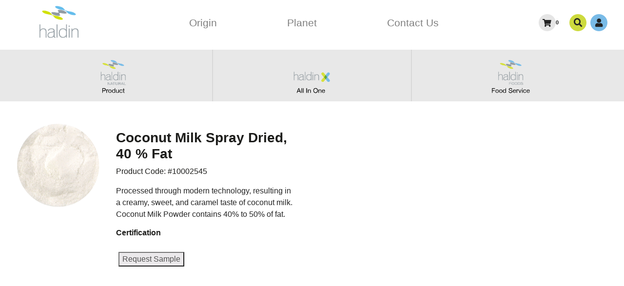

--- FILE ---
content_type: text/html; charset=UTF-8
request_url: https://develop.haldin.com/product/milk-powder/
body_size: 13359
content:
<html>
<head>
  <meta charset="UTF-8">
  <meta name="viewport"
        content="width=device-width, user-scalable=no, initial-scale=1.0, maximum-scale=1.0, minimum-scale=1.0">
  <meta http-equiv="X-UA-Compatible" content="ie=edge">
  <link rel="apple-touch-icon" sizes="57x57" href="https://develop.haldin.com/wp-content/themes/haldin/images/icon/apple-icon-57x57.png">
  <link rel="apple-touch-icon" sizes="60x60" href="https://develop.haldin.com/wp-content/themes/haldin/images/icon/apple-icon-60x60.png">
  <link rel="apple-touch-icon" sizes="72x72" href="https://develop.haldin.com/wp-content/themes/haldin/images/icon/apple-icon-72x72.png">
  <link rel="apple-touch-icon" sizes="76x76" href="https://develop.haldin.com/wp-content/themes/haldin/images/icon/apple-icon-76x76.png">
  <link rel="apple-touch-icon" sizes="114x114" href="https://develop.haldin.com/wp-content/themes/haldin/images/icon/apple-icon-114x114.png">
  <link rel="apple-touch-icon" sizes="120x120" href="https://develop.haldin.com/wp-content/themes/haldin/images/icon/apple-icon-120x120.png">
  <link rel="apple-touch-icon" sizes="144x144" href="https://develop.haldin.com/wp-content/themes/haldin/images/icon/apple-icon-144x144.png">
  <link rel="apple-touch-icon" sizes="152x152" href="https://develop.haldin.com/wp-content/themes/haldin/images/icon/apple-icon-152x152.png">
  <link rel="apple-touch-icon" sizes="180x180" href="https://develop.haldin.com/wp-content/themes/haldin/images/icon/apple-icon-180x180.png">
  <link rel="icon" type="image/png" sizes="192x192"  href="https://develop.haldin.com/wp-content/themes/haldin/images/icon/android-icon-192x192.png">
  <link rel="icon" type="image/png" sizes="32x32" href="https://develop.haldin.com/wp-content/themes/haldin/images/icon/favicon-32x32.png">
  <link rel="icon" type="image/png" sizes="96x96" href="https://develop.haldin.com/wp-content/themes/haldin/images/icon/favicon-96x96.png">
  <link rel="icon" type="image/png" sizes="16x16" href="https://develop.haldin.com/wp-content/themes/haldin/images/icon/favicon-16x16.png">
  <link rel="manifest" href="https://develop.haldin.com/wp-content/themes/haldin/images/icon/manifest.json">
  <meta name="msapplication-TileColor" content="#ffffff">
  <meta name="msapplication-TileImage" content="/ms-icon-144x144.png">
  <meta name="theme-color" content="#ffffff">
  <title>
		Haldin Pacific Semesta		Coconut Milk Spray Dried, 40 % Fat - Haldin Pacific Semesta  </title>
	<meta name='robots' content='index, follow, max-image-preview:large, max-snippet:-1, max-video-preview:-1' />

	<!-- This site is optimized with the Yoast SEO plugin v26.7 - https://yoast.com/wordpress/plugins/seo/ -->
	<link rel="canonical" href="https://develop.haldin.com/product/milk-powder/" />
	<meta property="og:locale" content="en_US" />
	<meta property="og:type" content="article" />
	<meta property="og:title" content="Coconut Milk Spray Dried, 40 % Fat - Haldin Pacific Semesta" />
	<meta property="og:description" content="Processed through modern technology, resulting in a creamy, sweet, and caramel taste of coconut milk. Coconut Milk Powder contains 40% to 50% of fat." />
	<meta property="og:url" content="https://develop.haldin.com/product/milk-powder/" />
	<meta property="og:site_name" content="Haldin Pacific Semesta" />
	<meta property="article:modified_time" content="2023-01-11T04:23:43+00:00" />
	<meta property="og:image" content="https://develop.haldin.com/wp-content/uploads/2021/07/Coconut-water-Powder-2180.png" />
	<meta property="og:image:width" content="350" />
	<meta property="og:image:height" content="350" />
	<meta property="og:image:type" content="image/png" />
	<meta name="twitter:card" content="summary_large_image" />
	<script type="application/ld+json" class="yoast-schema-graph">{"@context":"https://schema.org","@graph":[{"@type":"WebPage","@id":"https://develop.haldin.com/product/milk-powder/","url":"https://develop.haldin.com/product/milk-powder/","name":"Coconut Milk Spray Dried, 40 % Fat - Haldin Pacific Semesta","isPartOf":{"@id":"https://develop.haldin.com/#website"},"primaryImageOfPage":{"@id":"https://develop.haldin.com/product/milk-powder/#primaryimage"},"image":{"@id":"https://develop.haldin.com/product/milk-powder/#primaryimage"},"thumbnailUrl":"https://develop.haldin.com/wp-content/uploads/2021/07/Coconut-water-Powder-2180.png","datePublished":"2021-07-17T20:51:26+00:00","dateModified":"2023-01-11T04:23:43+00:00","breadcrumb":{"@id":"https://develop.haldin.com/product/milk-powder/#breadcrumb"},"inLanguage":"en-US","potentialAction":[{"@type":"ReadAction","target":["https://develop.haldin.com/product/milk-powder/"]}]},{"@type":"ImageObject","inLanguage":"en-US","@id":"https://develop.haldin.com/product/milk-powder/#primaryimage","url":"https://develop.haldin.com/wp-content/uploads/2021/07/Coconut-water-Powder-2180.png","contentUrl":"https://develop.haldin.com/wp-content/uploads/2021/07/Coconut-water-Powder-2180.png","width":350,"height":350},{"@type":"BreadcrumbList","@id":"https://develop.haldin.com/product/milk-powder/#breadcrumb","itemListElement":[{"@type":"ListItem","position":1,"name":"Home","item":"https://develop.haldin.com/"},{"@type":"ListItem","position":2,"name":"Shop","item":"https://develop.haldin.com/shop/"},{"@type":"ListItem","position":3,"name":"Coconut Milk Spray Dried, 40 % Fat"}]},{"@type":"WebSite","@id":"https://develop.haldin.com/#website","url":"https://develop.haldin.com/","name":"Haldin Pacific Semesta","description":"Haldin Pacific Semesta","potentialAction":[{"@type":"SearchAction","target":{"@type":"EntryPoint","urlTemplate":"https://develop.haldin.com/?s={search_term_string}"},"query-input":{"@type":"PropertyValueSpecification","valueRequired":true,"valueName":"search_term_string"}}],"inLanguage":"en-US"}]}</script>
	<!-- / Yoast SEO plugin. -->


<link rel='dns-prefetch' href='//cdn.jsdelivr.net' />
<link rel='dns-prefetch' href='//maps.googleapis.com' />
<link rel="alternate" title="oEmbed (JSON)" type="application/json+oembed" href="https://develop.haldin.com/wp-json/oembed/1.0/embed?url=https%3A%2F%2Fdevelop.haldin.com%2Fproduct%2Fmilk-powder%2F" />
<link rel="alternate" title="oEmbed (XML)" type="text/xml+oembed" href="https://develop.haldin.com/wp-json/oembed/1.0/embed?url=https%3A%2F%2Fdevelop.haldin.com%2Fproduct%2Fmilk-powder%2F&#038;format=xml" />
<style id='wp-img-auto-sizes-contain-inline-css' type='text/css'>
img:is([sizes=auto i],[sizes^="auto," i]){contain-intrinsic-size:3000px 1500px}
/*# sourceURL=wp-img-auto-sizes-contain-inline-css */
</style>
<style id='wp-emoji-styles-inline-css' type='text/css'>

	img.wp-smiley, img.emoji {
		display: inline !important;
		border: none !important;
		box-shadow: none !important;
		height: 1em !important;
		width: 1em !important;
		margin: 0 0.07em !important;
		vertical-align: -0.1em !important;
		background: none !important;
		padding: 0 !important;
	}
/*# sourceURL=wp-emoji-styles-inline-css */
</style>
<link rel='stylesheet' id='wp-block-library-css' href='https://develop.haldin.com/wp-includes/css/dist/block-library/style.min.css?ver=6.9' type='text/css' media='all' />
<style id='classic-theme-styles-inline-css' type='text/css'>
/*! This file is auto-generated */
.wp-block-button__link{color:#fff;background-color:#32373c;border-radius:9999px;box-shadow:none;text-decoration:none;padding:calc(.667em + 2px) calc(1.333em + 2px);font-size:1.125em}.wp-block-file__button{background:#32373c;color:#fff;text-decoration:none}
/*# sourceURL=/wp-includes/css/classic-themes.min.css */
</style>
<style id='global-styles-inline-css' type='text/css'>
:root{--wp--preset--aspect-ratio--square: 1;--wp--preset--aspect-ratio--4-3: 4/3;--wp--preset--aspect-ratio--3-4: 3/4;--wp--preset--aspect-ratio--3-2: 3/2;--wp--preset--aspect-ratio--2-3: 2/3;--wp--preset--aspect-ratio--16-9: 16/9;--wp--preset--aspect-ratio--9-16: 9/16;--wp--preset--color--black: #000000;--wp--preset--color--cyan-bluish-gray: #abb8c3;--wp--preset--color--white: #ffffff;--wp--preset--color--pale-pink: #f78da7;--wp--preset--color--vivid-red: #cf2e2e;--wp--preset--color--luminous-vivid-orange: #ff6900;--wp--preset--color--luminous-vivid-amber: #fcb900;--wp--preset--color--light-green-cyan: #7bdcb5;--wp--preset--color--vivid-green-cyan: #00d084;--wp--preset--color--pale-cyan-blue: #8ed1fc;--wp--preset--color--vivid-cyan-blue: #0693e3;--wp--preset--color--vivid-purple: #9b51e0;--wp--preset--gradient--vivid-cyan-blue-to-vivid-purple: linear-gradient(135deg,rgb(6,147,227) 0%,rgb(155,81,224) 100%);--wp--preset--gradient--light-green-cyan-to-vivid-green-cyan: linear-gradient(135deg,rgb(122,220,180) 0%,rgb(0,208,130) 100%);--wp--preset--gradient--luminous-vivid-amber-to-luminous-vivid-orange: linear-gradient(135deg,rgb(252,185,0) 0%,rgb(255,105,0) 100%);--wp--preset--gradient--luminous-vivid-orange-to-vivid-red: linear-gradient(135deg,rgb(255,105,0) 0%,rgb(207,46,46) 100%);--wp--preset--gradient--very-light-gray-to-cyan-bluish-gray: linear-gradient(135deg,rgb(238,238,238) 0%,rgb(169,184,195) 100%);--wp--preset--gradient--cool-to-warm-spectrum: linear-gradient(135deg,rgb(74,234,220) 0%,rgb(151,120,209) 20%,rgb(207,42,186) 40%,rgb(238,44,130) 60%,rgb(251,105,98) 80%,rgb(254,248,76) 100%);--wp--preset--gradient--blush-light-purple: linear-gradient(135deg,rgb(255,206,236) 0%,rgb(152,150,240) 100%);--wp--preset--gradient--blush-bordeaux: linear-gradient(135deg,rgb(254,205,165) 0%,rgb(254,45,45) 50%,rgb(107,0,62) 100%);--wp--preset--gradient--luminous-dusk: linear-gradient(135deg,rgb(255,203,112) 0%,rgb(199,81,192) 50%,rgb(65,88,208) 100%);--wp--preset--gradient--pale-ocean: linear-gradient(135deg,rgb(255,245,203) 0%,rgb(182,227,212) 50%,rgb(51,167,181) 100%);--wp--preset--gradient--electric-grass: linear-gradient(135deg,rgb(202,248,128) 0%,rgb(113,206,126) 100%);--wp--preset--gradient--midnight: linear-gradient(135deg,rgb(2,3,129) 0%,rgb(40,116,252) 100%);--wp--preset--font-size--small: 13px;--wp--preset--font-size--medium: 20px;--wp--preset--font-size--large: 36px;--wp--preset--font-size--x-large: 42px;--wp--preset--spacing--20: 0.44rem;--wp--preset--spacing--30: 0.67rem;--wp--preset--spacing--40: 1rem;--wp--preset--spacing--50: 1.5rem;--wp--preset--spacing--60: 2.25rem;--wp--preset--spacing--70: 3.38rem;--wp--preset--spacing--80: 5.06rem;--wp--preset--shadow--natural: 6px 6px 9px rgba(0, 0, 0, 0.2);--wp--preset--shadow--deep: 12px 12px 50px rgba(0, 0, 0, 0.4);--wp--preset--shadow--sharp: 6px 6px 0px rgba(0, 0, 0, 0.2);--wp--preset--shadow--outlined: 6px 6px 0px -3px rgb(255, 255, 255), 6px 6px rgb(0, 0, 0);--wp--preset--shadow--crisp: 6px 6px 0px rgb(0, 0, 0);}:where(.is-layout-flex){gap: 0.5em;}:where(.is-layout-grid){gap: 0.5em;}body .is-layout-flex{display: flex;}.is-layout-flex{flex-wrap: wrap;align-items: center;}.is-layout-flex > :is(*, div){margin: 0;}body .is-layout-grid{display: grid;}.is-layout-grid > :is(*, div){margin: 0;}:where(.wp-block-columns.is-layout-flex){gap: 2em;}:where(.wp-block-columns.is-layout-grid){gap: 2em;}:where(.wp-block-post-template.is-layout-flex){gap: 1.25em;}:where(.wp-block-post-template.is-layout-grid){gap: 1.25em;}.has-black-color{color: var(--wp--preset--color--black) !important;}.has-cyan-bluish-gray-color{color: var(--wp--preset--color--cyan-bluish-gray) !important;}.has-white-color{color: var(--wp--preset--color--white) !important;}.has-pale-pink-color{color: var(--wp--preset--color--pale-pink) !important;}.has-vivid-red-color{color: var(--wp--preset--color--vivid-red) !important;}.has-luminous-vivid-orange-color{color: var(--wp--preset--color--luminous-vivid-orange) !important;}.has-luminous-vivid-amber-color{color: var(--wp--preset--color--luminous-vivid-amber) !important;}.has-light-green-cyan-color{color: var(--wp--preset--color--light-green-cyan) !important;}.has-vivid-green-cyan-color{color: var(--wp--preset--color--vivid-green-cyan) !important;}.has-pale-cyan-blue-color{color: var(--wp--preset--color--pale-cyan-blue) !important;}.has-vivid-cyan-blue-color{color: var(--wp--preset--color--vivid-cyan-blue) !important;}.has-vivid-purple-color{color: var(--wp--preset--color--vivid-purple) !important;}.has-black-background-color{background-color: var(--wp--preset--color--black) !important;}.has-cyan-bluish-gray-background-color{background-color: var(--wp--preset--color--cyan-bluish-gray) !important;}.has-white-background-color{background-color: var(--wp--preset--color--white) !important;}.has-pale-pink-background-color{background-color: var(--wp--preset--color--pale-pink) !important;}.has-vivid-red-background-color{background-color: var(--wp--preset--color--vivid-red) !important;}.has-luminous-vivid-orange-background-color{background-color: var(--wp--preset--color--luminous-vivid-orange) !important;}.has-luminous-vivid-amber-background-color{background-color: var(--wp--preset--color--luminous-vivid-amber) !important;}.has-light-green-cyan-background-color{background-color: var(--wp--preset--color--light-green-cyan) !important;}.has-vivid-green-cyan-background-color{background-color: var(--wp--preset--color--vivid-green-cyan) !important;}.has-pale-cyan-blue-background-color{background-color: var(--wp--preset--color--pale-cyan-blue) !important;}.has-vivid-cyan-blue-background-color{background-color: var(--wp--preset--color--vivid-cyan-blue) !important;}.has-vivid-purple-background-color{background-color: var(--wp--preset--color--vivid-purple) !important;}.has-black-border-color{border-color: var(--wp--preset--color--black) !important;}.has-cyan-bluish-gray-border-color{border-color: var(--wp--preset--color--cyan-bluish-gray) !important;}.has-white-border-color{border-color: var(--wp--preset--color--white) !important;}.has-pale-pink-border-color{border-color: var(--wp--preset--color--pale-pink) !important;}.has-vivid-red-border-color{border-color: var(--wp--preset--color--vivid-red) !important;}.has-luminous-vivid-orange-border-color{border-color: var(--wp--preset--color--luminous-vivid-orange) !important;}.has-luminous-vivid-amber-border-color{border-color: var(--wp--preset--color--luminous-vivid-amber) !important;}.has-light-green-cyan-border-color{border-color: var(--wp--preset--color--light-green-cyan) !important;}.has-vivid-green-cyan-border-color{border-color: var(--wp--preset--color--vivid-green-cyan) !important;}.has-pale-cyan-blue-border-color{border-color: var(--wp--preset--color--pale-cyan-blue) !important;}.has-vivid-cyan-blue-border-color{border-color: var(--wp--preset--color--vivid-cyan-blue) !important;}.has-vivid-purple-border-color{border-color: var(--wp--preset--color--vivid-purple) !important;}.has-vivid-cyan-blue-to-vivid-purple-gradient-background{background: var(--wp--preset--gradient--vivid-cyan-blue-to-vivid-purple) !important;}.has-light-green-cyan-to-vivid-green-cyan-gradient-background{background: var(--wp--preset--gradient--light-green-cyan-to-vivid-green-cyan) !important;}.has-luminous-vivid-amber-to-luminous-vivid-orange-gradient-background{background: var(--wp--preset--gradient--luminous-vivid-amber-to-luminous-vivid-orange) !important;}.has-luminous-vivid-orange-to-vivid-red-gradient-background{background: var(--wp--preset--gradient--luminous-vivid-orange-to-vivid-red) !important;}.has-very-light-gray-to-cyan-bluish-gray-gradient-background{background: var(--wp--preset--gradient--very-light-gray-to-cyan-bluish-gray) !important;}.has-cool-to-warm-spectrum-gradient-background{background: var(--wp--preset--gradient--cool-to-warm-spectrum) !important;}.has-blush-light-purple-gradient-background{background: var(--wp--preset--gradient--blush-light-purple) !important;}.has-blush-bordeaux-gradient-background{background: var(--wp--preset--gradient--blush-bordeaux) !important;}.has-luminous-dusk-gradient-background{background: var(--wp--preset--gradient--luminous-dusk) !important;}.has-pale-ocean-gradient-background{background: var(--wp--preset--gradient--pale-ocean) !important;}.has-electric-grass-gradient-background{background: var(--wp--preset--gradient--electric-grass) !important;}.has-midnight-gradient-background{background: var(--wp--preset--gradient--midnight) !important;}.has-small-font-size{font-size: var(--wp--preset--font-size--small) !important;}.has-medium-font-size{font-size: var(--wp--preset--font-size--medium) !important;}.has-large-font-size{font-size: var(--wp--preset--font-size--large) !important;}.has-x-large-font-size{font-size: var(--wp--preset--font-size--x-large) !important;}
:where(.wp-block-post-template.is-layout-flex){gap: 1.25em;}:where(.wp-block-post-template.is-layout-grid){gap: 1.25em;}
:where(.wp-block-term-template.is-layout-flex){gap: 1.25em;}:where(.wp-block-term-template.is-layout-grid){gap: 1.25em;}
:where(.wp-block-columns.is-layout-flex){gap: 2em;}:where(.wp-block-columns.is-layout-grid){gap: 2em;}
:root :where(.wp-block-pullquote){font-size: 1.5em;line-height: 1.6;}
/*# sourceURL=global-styles-inline-css */
</style>
<link rel='stylesheet' id='contact-form-7-css' href='https://develop.haldin.com/wp-content/plugins/contact-form-7/includes/css/styles.css?ver=6.1.4' type='text/css' media='all' />
<link rel='stylesheet' id='photoswipe-css' href='https://develop.haldin.com/wp-content/plugins/woocommerce/assets/css/photoswipe/photoswipe.min.css?ver=10.4.3' type='text/css' media='all' />
<link rel='stylesheet' id='photoswipe-default-skin-css' href='https://develop.haldin.com/wp-content/plugins/woocommerce/assets/css/photoswipe/default-skin/default-skin.min.css?ver=10.4.3' type='text/css' media='all' />
<link rel='stylesheet' id='woocommerce-layout-css' href='https://develop.haldin.com/wp-content/plugins/woocommerce/assets/css/woocommerce-layout.css?ver=10.4.3' type='text/css' media='all' />
<link rel='stylesheet' id='woocommerce-smallscreen-css' href='https://develop.haldin.com/wp-content/plugins/woocommerce/assets/css/woocommerce-smallscreen.css?ver=10.4.3' type='text/css' media='only screen and (max-width: 768px)' />
<link rel='stylesheet' id='woocommerce-general-css' href='https://develop.haldin.com/wp-content/plugins/woocommerce/assets/css/woocommerce.css?ver=10.4.3' type='text/css' media='all' />
<style id='woocommerce-inline-inline-css' type='text/css'>
.woocommerce form .form-row .required { visibility: visible; }
/*# sourceURL=woocommerce-inline-inline-css */
</style>
<link rel='stylesheet' id='xendit_pg_style-css' href='https://develop.haldin.com/wp-content/plugins/woo-xendit-virtual-accounts/assets/css/xendit-pg-style.css?ver=1.0.1' type='text/css' media='all' />
<link rel='stylesheet' id='bootstrap-css' href='https://develop.haldin.com/wp-content/themes/haldin/css/bootstrap.min.css?ver=1.0.2' type='text/css' media='all' />
<link rel='stylesheet' id='slickcss-css' href='https://develop.haldin.com/wp-content/themes/haldin/slick/slick.css?ver=1.0.2' type='text/css' media='all' />
<link rel='stylesheet' id='fontawesome-css' href='https://develop.haldin.com/wp-content/themes/haldin/css/all.min.css?ver=1.0.2' type='text/css' media='all' />
<link rel='stylesheet' id='scrollbar-css' href='https://develop.haldin.com/wp-content/themes/haldin/css/jquery.scrollbar.css?ver=1.0.2' type='text/css' media='all' />
<link rel='stylesheet' id='animate-css' href='https://develop.haldin.com/wp-content/themes/haldin/css/animate.min.css?ver=1.0.2' type='text/css' media='all' />
<link rel='stylesheet' id='aos-css' href='https://develop.haldin.com/wp-content/themes/haldin/css/aos.css?ver=1.0.2' type='text/css' media='all' />
<link rel='stylesheet' id='main-style-css' href='https://develop.haldin.com/wp-content/themes/haldin/style.css?ver=1.1.11' type='text/css' media='all' />
<link rel='stylesheet' id='fdp-frontend-css' href='https://develop.haldin.com/wp-content/plugins/woongkir-custom/assets/css/fdp-frontend.css?ver=6.9' type='text/css' media='all' />
<!--n2css--><!--n2js--><script type="text/javascript" src="https://develop.haldin.com/wp-content/themes/haldin/js/jquery-2.2.4.min.js?ver=1.0.2" id="jquery-js"></script>
<script type="text/javascript" src="https://develop.haldin.com/wp-content/plugins/woocommerce/assets/js/jquery-blockui/jquery.blockUI.min.js?ver=2.7.0-wc.10.4.3" id="wc-jquery-blockui-js" defer="defer" data-wp-strategy="defer"></script>
<script type="text/javascript" id="wc-add-to-cart-js-extra">
/* <![CDATA[ */
var wc_add_to_cart_params = {"ajax_url":"/wp-admin/admin-ajax.php","wc_ajax_url":"/?wc-ajax=%%endpoint%%","i18n_view_cart":"View cart","cart_url":"https://develop.haldin.com/cart/","is_cart":"","cart_redirect_after_add":"no"};
//# sourceURL=wc-add-to-cart-js-extra
/* ]]> */
</script>
<script type="text/javascript" src="https://develop.haldin.com/wp-content/plugins/woocommerce/assets/js/frontend/add-to-cart.min.js?ver=10.4.3" id="wc-add-to-cart-js" defer="defer" data-wp-strategy="defer"></script>
<script type="text/javascript" src="https://develop.haldin.com/wp-content/plugins/woocommerce/assets/js/zoom/jquery.zoom.min.js?ver=1.7.21-wc.10.4.3" id="wc-zoom-js" defer="defer" data-wp-strategy="defer"></script>
<script type="text/javascript" src="https://develop.haldin.com/wp-content/plugins/woocommerce/assets/js/flexslider/jquery.flexslider.min.js?ver=2.7.2-wc.10.4.3" id="wc-flexslider-js" defer="defer" data-wp-strategy="defer"></script>
<script type="text/javascript" src="https://develop.haldin.com/wp-content/plugins/woocommerce/assets/js/photoswipe/photoswipe.min.js?ver=4.1.1-wc.10.4.3" id="wc-photoswipe-js" defer="defer" data-wp-strategy="defer"></script>
<script type="text/javascript" src="https://develop.haldin.com/wp-content/plugins/woocommerce/assets/js/photoswipe/photoswipe-ui-default.min.js?ver=4.1.1-wc.10.4.3" id="wc-photoswipe-ui-default-js" defer="defer" data-wp-strategy="defer"></script>
<script type="text/javascript" id="wc-single-product-js-extra">
/* <![CDATA[ */
var wc_single_product_params = {"i18n_required_rating_text":"Please select a rating","i18n_rating_options":["1 of 5 stars","2 of 5 stars","3 of 5 stars","4 of 5 stars","5 of 5 stars"],"i18n_product_gallery_trigger_text":"View full-screen image gallery","review_rating_required":"yes","flexslider":{"rtl":false,"animation":"slide","smoothHeight":true,"directionNav":false,"controlNav":"thumbnails","slideshow":false,"animationSpeed":500,"animationLoop":false,"allowOneSlide":false},"zoom_enabled":"1","zoom_options":[],"photoswipe_enabled":"1","photoswipe_options":{"shareEl":false,"closeOnScroll":false,"history":false,"hideAnimationDuration":0,"showAnimationDuration":0},"flexslider_enabled":"1"};
//# sourceURL=wc-single-product-js-extra
/* ]]> */
</script>
<script type="text/javascript" src="https://develop.haldin.com/wp-content/plugins/woocommerce/assets/js/frontend/single-product.min.js?ver=10.4.3" id="wc-single-product-js" defer="defer" data-wp-strategy="defer"></script>
<script type="text/javascript" src="https://develop.haldin.com/wp-content/plugins/woocommerce/assets/js/js-cookie/js.cookie.min.js?ver=2.1.4-wc.10.4.3" id="wc-js-cookie-js" defer="defer" data-wp-strategy="defer"></script>
<script type="text/javascript" id="woocommerce-js-extra">
/* <![CDATA[ */
var woocommerce_params = {"ajax_url":"/wp-admin/admin-ajax.php","wc_ajax_url":"/?wc-ajax=%%endpoint%%","i18n_password_show":"Show password","i18n_password_hide":"Hide password"};
//# sourceURL=woocommerce-js-extra
/* ]]> */
</script>
<script type="text/javascript" src="https://develop.haldin.com/wp-content/plugins/woocommerce/assets/js/frontend/woocommerce.min.js?ver=10.4.3" id="woocommerce-js" defer="defer" data-wp-strategy="defer"></script>
<script type="text/javascript" src="https://maps.googleapis.com/maps/api/js?v=3.exp&amp;key=AIzaSyAUom9DrB03QYwUYgn4I9BRUct4DPiGBKQ&amp;libraries=places&amp;ver=6.9" id="fdp-google-script-js"></script>
<link rel="https://api.w.org/" href="https://develop.haldin.com/wp-json/" /><link rel="alternate" title="JSON" type="application/json" href="https://develop.haldin.com/wp-json/wp/v2/product/181" /><link rel='shortlink' href='https://develop.haldin.com/?p=181' />
<!-- start Simple Custom CSS and JS -->
<script src="https://code.jquery.com/jquery-3.7.1.min.js" integrity="sha256-/JqT3SQfawRcv/BIHPThkBvs0OEvtFFmqPF/lYI/Cxo=" crossorigin="anonymous"></script><!-- end Simple Custom CSS and JS -->
<!-- start Simple Custom CSS and JS -->
<script src="https://www.google.com/recaptcha/api.js" async defer></script><!-- end Simple Custom CSS and JS -->
<!-- start Simple Custom CSS and JS -->
<!-- HTML Meta Tags -->
<title>Haldin Pacific Semesta</title>
<meta name="description" content="Servicing a diverse industries, Haldin’s portfolio consist of Natural Building Blocks, All in One Products and Products and Solution for the Food Service Industry.">

<!-- Google / Search Engine Tags -->
<meta itemprop="name" content="Haldin Pacific Semesta">
<meta itemprop="description" content="Servicing a diverse industries, Haldin’s portfolio consist of Natural Building Blocks, All in One Products and Products and Solution for the Food Service Industry.">
<meta itemprop="image" content="http://haldin.com/wp-content/uploads/2022/01/We-are-haldin-3-landing-page.png">

<!-- Facebook Meta Tags -->
<meta property="og:url" content="https://haldin.com">
<meta property="og:type" content="website">
<meta property="og:title" content="Haldin Pacific Semesta">
<meta property="og:description" content="Servicing a diverse industries, Haldin’s portfolio consist of Natural Building Blocks, All in One Products and Products and Solution for the Food Service Industry.">
<meta property="og:image" content="http://haldin.com/wp-content/uploads/2022/01/We-are-haldin-3-landing-page.png">

<!-- Twitter Meta Tags -->
<meta name="twitter:card" content="summary_large_image">
<meta name="twitter:title" content="Haldin Pacific Semesta">
<meta name="twitter:description" content="Servicing a diverse industries, Haldin’s portfolio consist of Natural Building Blocks, All in One Products and Products and Solution for the Food Service Industry.">
<meta name="twitter:image" content="http://haldin.com/wp-content/uploads/2022/01/We-are-haldin-3-landing-page.png"><!-- end Simple Custom CSS and JS -->
<!-- start Simple Custom CSS and JS -->
<meta name="google-site-verification" content="42pB1k9-bl0UNsKa2jdmGMsonF8-b31QbjLDfPRMelc" /><!-- end Simple Custom CSS and JS -->

<script type="text/javascript" src='//develop.haldin.com/wp-content/uploads/custom-css-js/3756.js?v=8396'></script>

<link rel='stylesheet' id='3652-css' href='//develop.haldin.com/wp-content/uploads/custom-css-js/3652.css?v=6211' type="text/css" media='all' />

<link rel='stylesheet' id='2764-css' href='//develop.haldin.com/wp-content/uploads/custom-css-js/2764.css?v=6459' type="text/css" media='all' />

<link rel='stylesheet' id='2762-css' href='//develop.haldin.com/wp-content/uploads/custom-css-js/2762.css?v=7738' type="text/css" media='all' />

<link rel='stylesheet' id='2751-css' href='//develop.haldin.com/wp-content/uploads/custom-css-js/2751.css?v=6344' type="text/css" media='all' />

<link rel='stylesheet' id='2584-css' href='//develop.haldin.com/wp-content/uploads/custom-css-js/2584.css?v=9941' type="text/css" media='all' />

<link rel='stylesheet' id='2583-css' href='//develop.haldin.com/wp-content/uploads/custom-css-js/2583.css?v=7604' type="text/css" media='all' />

<link rel='stylesheet' id='2579-css' href='//develop.haldin.com/wp-content/uploads/custom-css-js/2579.css?v=1240' type="text/css" media='all' />

<link rel='stylesheet' id='2578-css' href='//develop.haldin.com/wp-content/uploads/custom-css-js/2578.css?v=4565' type="text/css" media='all' />

<link rel='stylesheet' id='2573-css' href='//develop.haldin.com/wp-content/uploads/custom-css-js/2573.css?v=5200' type="text/css" media='all' />

<link rel='stylesheet' id='2572-css' href='//develop.haldin.com/wp-content/uploads/custom-css-js/2572.css?v=2385' type="text/css" media='all' />

<link rel='stylesheet' id='2571-css' href='//develop.haldin.com/wp-content/uploads/custom-css-js/2571.css?v=7114' type="text/css" media='all' />

<link rel='stylesheet' id='2570-css' href='//develop.haldin.com/wp-content/uploads/custom-css-js/2570.css?v=55' type="text/css" media='all' />

<link rel='stylesheet' id='2569-css' href='//develop.haldin.com/wp-content/uploads/custom-css-js/2569.css?v=4967' type="text/css" media='all' />

<link rel='stylesheet' id='2568-css' href='//develop.haldin.com/wp-content/uploads/custom-css-js/2568.css?v=1625' type="text/css" media='all' />

<link rel='stylesheet' id='2566-css' href='//develop.haldin.com/wp-content/uploads/custom-css-js/2566.css?v=3375' type="text/css" media='all' />
<!-- start Simple Custom CSS and JS -->
<style type="text/css">
#follow-us .col-lg-4.col-md-4.col-12.mb-3 iframe{
	height:100%;
}
.instagram-gallery-feed.loaded{
	width:350px;
}
h1.referral {
    display: none !important;
}
/* .efbl_feed_wraper{
	height: 548px;
    overflow-y: scroll;
    overflow-x: hidden;
} */

/* .efbl_feed_wraper.efbl_skin_3441 {
    height: 548px;
    overflow-y: scroll;
    overflow-x: hidden;
} */
/* .esf_insta_feeds_holder.esf_insta_feeds_grid{
	height: 548px;
    overflow-y: scroll;
    overflow-x: hidden;
} */
.esf_insta_load_more_btns_wrap {
    display: none !important;
}
.esf_insta_feed_wraper.esf-insta-skin-3439 .esf-insta-grid-skin .esf-insta-row.e-outer {
    grid-template-columns: unset;
}
@media (max-width: 700px){
	.efbl-post-footer {
		display: none;
	}
	#esf-insta-feed{
		margin-top: 20px;
		margin-bottom: 20px;
	}
}</style>
<!-- end Simple Custom CSS and JS -->
<!-- start Simple Custom CSS and JS -->
<!-- Google tag (gtag.js) -->
<script async src="https://www.googletagmanager.com/gtag/js?id=G-BTDW147LR9"></script>
<script>
  window.dataLayer = window.dataLayer || [];
  function gtag(){dataLayer.push(arguments);}
  gtag('js', new Date());

  gtag('config', 'G-BTDW147LR9');
</script><!-- end Simple Custom CSS and JS -->
<script type="text/javascript">
(function(url){
	if(/(?:Chrome\/26\.0\.1410\.63 Safari\/537\.31|WordfenceTestMonBot)/.test(navigator.userAgent)){ return; }
	var addEvent = function(evt, handler) {
		if (window.addEventListener) {
			document.addEventListener(evt, handler, false);
		} else if (window.attachEvent) {
			document.attachEvent('on' + evt, handler);
		}
	};
	var removeEvent = function(evt, handler) {
		if (window.removeEventListener) {
			document.removeEventListener(evt, handler, false);
		} else if (window.detachEvent) {
			document.detachEvent('on' + evt, handler);
		}
	};
	var evts = 'contextmenu dblclick drag dragend dragenter dragleave dragover dragstart drop keydown keypress keyup mousedown mousemove mouseout mouseover mouseup mousewheel scroll'.split(' ');
	var logHuman = function() {
		if (window.wfLogHumanRan) { return; }
		window.wfLogHumanRan = true;
		var wfscr = document.createElement('script');
		wfscr.type = 'text/javascript';
		wfscr.async = true;
		wfscr.src = url + '&r=' + Math.random();
		(document.getElementsByTagName('head')[0]||document.getElementsByTagName('body')[0]).appendChild(wfscr);
		for (var i = 0; i < evts.length; i++) {
			removeEvent(evts[i], logHuman);
		}
	};
	for (var i = 0; i < evts.length; i++) {
		addEvent(evts[i], logHuman);
	}
})('//develop.haldin.com/?wordfence_lh=1&hid=F78478898650F5E26E737C5EDF5A300D');
</script>	<noscript><style>.woocommerce-product-gallery{ opacity: 1 !important; }</style></noscript>
	<meta name="generator" content="Elementor 3.34.1; features: e_font_icon_svg, additional_custom_breakpoints; settings: css_print_method-external, google_font-enabled, font_display-swap">
			<style>
				.e-con.e-parent:nth-of-type(n+4):not(.e-lazyloaded):not(.e-no-lazyload),
				.e-con.e-parent:nth-of-type(n+4):not(.e-lazyloaded):not(.e-no-lazyload) * {
					background-image: none !important;
				}
				@media screen and (max-height: 1024px) {
					.e-con.e-parent:nth-of-type(n+3):not(.e-lazyloaded):not(.e-no-lazyload),
					.e-con.e-parent:nth-of-type(n+3):not(.e-lazyloaded):not(.e-no-lazyload) * {
						background-image: none !important;
					}
				}
				@media screen and (max-height: 640px) {
					.e-con.e-parent:nth-of-type(n+2):not(.e-lazyloaded):not(.e-no-lazyload),
					.e-con.e-parent:nth-of-type(n+2):not(.e-lazyloaded):not(.e-no-lazyload) * {
						background-image: none !important;
					}
				}
			</style>
			</head>
<body>
<div class="fixed-top header-container bg-white">
	    <nav class="navbar navbar-expand-lg navbar-light bg-white main-navigation pt-0">
        <div class="container">
      <button class="navbar-toggler position-fixed" type="button" data-toggle="collapse" data-target="#navbarSupportedContent"
              aria-controls="navbarSupportedContent" aria-expanded="false" aria-label="Toggle navigation">
        <span class="navbar-toggler-icon"></span>
      </button>
            <a class="navbar-brand" href="https://develop.haldin.com">
                <img src="https://develop.haldin.com/wp-content/themes/haldin/images/Logo-Natural-Besar.png" class="img-fluid logo" alt="">
            </a>


            <div class="collapse navbar-collapse custom_header_natural" id="navbarSupportedContent">
                <ul class="navbar-nav mx-auto">
                    <!--<li class="nav-item px-3">
                        <a class="nav-link scroll" href="https://develop.haldin.com#our-story" style="font-size: 1.3rem;">Our Story</a>
                    </li>-->
                    <li class="nav-item px-4 mr-0 mr-lg-4">
                        <a class="nav-link scroll px-4 mr-0 mr-lg-4" href="https://develop.haldin.com#origin" style="font-size: 1.3rem;">Origin</a>
                    </li>
                
                    <li class="nav-item px-4 mr-0 mr-lg-4">
                        <a class="nav-link scroll px-4 mrr-0 mr-lg-4" href="https://develop.haldin.com#planet" style="font-size: 1.3rem;">Planet</a>
                    </li>
                
                    <li class="nav-item px-4 mr-lg-4 mr-0">
                        <a class="nav-link px-4 mr-lg-4 mr-0" href="https://develop.haldin.com/contact-us" style="font-size: 1.3rem;">Contact Us</a>
                    </li>
                    <div class="lang_option02">
                        <!-- [lang_switcher_id_en] -->
                        <!--[language-switcher]-->
                    </div>
                </ul>
                <!-- <div class="lang_option">
                    [x-currency-switcher id=2430]                </div> -->
        <ul class="navbar-nav social-media">
	<li class="nav-item">
		<a class="nav-link nav-cart" href="https://develop.haldin.com/cart">
			<i class="fa fa-shopping-cart"></i>
			<span class="header-cart-count">0</span>
		</a>
	</li>
	<li class="nav-item">
		<a class="nav-link bg-green" href="https://develop.haldin.com?s=">
			<i class="fa fa-search"></i>
		</a>
	</li>
	<li class="nav-item">
					<a class="nav-link bg-blue" href="https://develop.haldin.com/login">
				<i class="fa fa-user"></i>
			</a>
			</li>
</ul>
            </div>
        </div>
    </nav>
    <nav class="navbar navbar-expand-lg navbar-light bg-light secondary-navbar">
        <div class="container">
            <div class="collapse navbar-collapse" id="navbarSupportedContent">
                <ul class="nav nav-fill w-100">
                            <li class="nav-item">
                    <a class="nav-link" href="https://develop.haldin.com/haldin-natural">
                        <img src="https://develop.haldin.com/wp-content/themes/haldin/images/logo-for-web-rev-05.png" style="margin-top:-10px" alt=""
                                 class="img-fluid">
                    </a>
                </li>
                <li class="nav-item">
                    <a class="nav-link" href="https://develop.haldin.com/haldin-x" style="    height: 100%;">
                        <img src="https://develop.haldin.com/wp-content/themes/haldin/images/logo-for-web-rev-06.png" alt="" style="margin-top:-10px" class="img-fluid">
                    </a>
                </li>
                <li class="nav-item">
            <a class="nav-link" href="https://develop.haldin.com/haldin-foods">
            <img src="https://develop.haldin.com/wp-content/themes/haldin/images/logo-for-web-rev-07.png" alt="" style="margin-top:-10px"  class="img-fluid">

                        </a>
                    </li>
                </ul>
            </div>
        </div>
    </nav>
</div>



<div class="landing-page full-height single-page">

   <!-- BACKGROUND PRODUCT SECTION -->
    <div class="wrap_background_products"
            >
        <div class="container padding_custom">
            <div class="row">
                                    <div class="col-12 mb-3">

                                                    <div class="standard-thumbnail mb-5"
                                 style="background-image:url('https://develop.haldin.com/wp-content/uploads/2021/07/Coconut-water-Powder-2180.png'); padding-bottom:60%;">
                            </div>
                        
                        <h1 class="font-weight-bold">Coconut Milk Spray Dried, 40 % Fat</h1>
                        <div class="date">July 18, 2021</div>

                        <div class="entry-content">
                            <div class="woocommerce">			<div class="single-product" data-product-page-preselected-id="0">
				
<style>
    .standard-thumbnail.mb-5{
        display: none !important;
    }
    .date{
        display: none !important;
    }
    .font-weight-bold {
        display: none !important;
    }
</style>

<section class="custom_product_details_noya product-hero container">
    <div class="row">
        <div class="col-4 col-md-2">
			<div class="product-image">
				<img fetchpriority="high" decoding="async" width="350" height="350" src="https://develop.haldin.com/wp-content/uploads/2021/07/Coconut-water-Powder-2180.png" class="attachment-large size-large" alt="Coconut Milk Spray Dried, 40 % Fat" srcset="https://develop.haldin.com/wp-content/uploads/2021/07/Coconut-water-Powder-2180.png 350w, https://develop.haldin.com/wp-content/uploads/2021/07/Coconut-water-Powder-2180-150x150.png 150w, https://develop.haldin.com/wp-content/uploads/2021/07/Coconut-water-Powder-2180-100x100.png 100w, https://develop.haldin.com/wp-content/uploads/2021/07/Coconut-water-Powder-2180-300x300.png 300w" sizes="(max-width: 350px) 100vw, 350px" />			</div>
        </div>
        <div class="col-12 col-md-4">
			            <h1 class="product-title">Coconut Milk Spray Dried, 40 % Fat</h1>
                            <div class="product-sku">
                    Product Code: #10002545                </div>
            
			<div class="desc_products">
				
<p>Processed through modern technology, resulting in a creamy, sweet, and caramel taste of coconut milk. Coconut Milk Powder contains 40% to 50% of fat.</p>
			</div>

			<div class="certification_products">
				<h6>Certification</h6>
							</div>

			<div class="product-summary">
				<div class="product-price">
					<p class="price"><span class="woocommerce-Price-amount amount"><bdi><span class="woocommerce-Price-currencySymbol">IDR </span>0</bdi></span></p>
				</div>

				<div class="product-short-desc">
									</div>

				<!-- ADD TO CART -->
				<div class="product-add-to-cart">
					
	
	<form class="cart" action="" method="post" enctype='multipart/form-data'>
		
			<div class="quantity">
				<label class="screen-reader-text" for="quantity_6974228e89c69">Coconut Milk Spray Dried, 40 % Fat quantity</label>
		<input
			type="number"
			id="quantity_6974228e89c69"
			class="input-text qty text"
			step="1"
			min="1"
			max=""
			name="quantity"
			value="1"
			title="Qty"
			size="4"
			placeholder=""
			inputmode="numeric"
			autocomplete="off"
		/>
			</div>
	
		<button type="submit" name="add-to-cart" value="181" class="single_add_to_cart_button button alt">Request Sample</button>

			</form>

	
				</div>
			</div>

        </div>
    </div>

</section>

			</div>
			</div>                        </div>

                    </div>
                            </div>
        </div>
    </div>

   <!--  BANNER SECTION (PRODUCT ONLY) -->
            <div class="wrap_banner_section_products"
                    >
            <div class="container">
                
                <div class="row">
                                            <div class="col-12 col-md-4">
                            <div class="item_card">
                                
                                
                                
                                
                            </div>
                        </div>
                                            <div class="col-12 col-md-4">
                            <div class="item_card">
                                
                                
                                
                                
                            </div>
                        </div>
                                            <div class="col-12 col-md-4">
                            <div class="item_card">
                                
                                
                                
                                
                            </div>
                        </div>
                                    </div>
            </div>
        </div>
        
        

    

    <!-- Footer Products -->
        <div class="wrap_footer_products"
        >
    <div class="container">
        <div class="row">

            <!-- ORIGIN -->
            <div class="col-12 col-md-4">
                
                            </div>

            <!-- SUSTAINABILITY -->
            <div class="col-12 col-md-8">
                
                <div class="wrap_contains_footer">

                    
                                                                                                                        
                </div>
            </div>

        </div>
    </div>
    </div>
    
    <div id="back_list_product" class="text-left wrap_desktop_btn_category mt-4 pb-3">
        <a onclick="window.history.back();" class="btn-product-back">
            <img src="https://develop.haldin.com/wp-content/themes/haldin/images/back_btn.png" alt="">
        </a>
    </div>


</div>

<script type="text/javascript" src="https://develop.haldin.com/wp-includes/js/dist/hooks.min.js?ver=dd5603f07f9220ed27f1" id="wp-hooks-js"></script>
<script type="text/javascript" src="https://develop.haldin.com/wp-includes/js/dist/i18n.min.js?ver=c26c3dc7bed366793375" id="wp-i18n-js"></script>
<script type="text/javascript" id="wp-i18n-js-after">
/* <![CDATA[ */
wp.i18n.setLocaleData( { 'text direction\u0004ltr': [ 'ltr' ] } );
//# sourceURL=wp-i18n-js-after
/* ]]> */
</script>
<script type="text/javascript" src="https://develop.haldin.com/wp-content/plugins/contact-form-7/includes/swv/js/index.js?ver=6.1.4" id="swv-js"></script>
<script type="text/javascript" id="contact-form-7-js-before">
/* <![CDATA[ */
var wpcf7 = {
    "api": {
        "root": "https:\/\/develop.haldin.com\/wp-json\/",
        "namespace": "contact-form-7\/v1"
    }
};
//# sourceURL=contact-form-7-js-before
/* ]]> */
</script>
<script type="text/javascript" src="https://develop.haldin.com/wp-content/plugins/contact-form-7/includes/js/index.js?ver=6.1.4" id="contact-form-7-js"></script>
<script type="text/javascript" src="https://develop.haldin.com/wp-content/themes/haldin/slick/slick.min.js?ver=1.0.2" id="slickjs-js"></script>
<script type="text/javascript" src="https://develop.haldin.com/wp-content/themes/haldin/js/bootstrap.js?ver=1.0.2" id="bootstrapjs-js"></script>
<script type="text/javascript" src="//cdn.jsdelivr.net/npm/sweetalert2@11?ver=1.0.2" id="sweetalert-js"></script>
<script type="text/javascript" src="https://develop.haldin.com/wp-content/themes/haldin/js/jquery.scrollbar.js?ver=1.0.2" id="scrollbar-js"></script>
<script type="text/javascript" src="https://develop.haldin.com/wp-content/themes/haldin/js/aos.js?ver=1.0.2" id="aos-js"></script>
<script type="text/javascript" id="site-js-extra">
/* <![CDATA[ */
var myAjax = {"ajaxUrl":"https://develop.haldin.com/wp-admin/admin-ajax.php"};
//# sourceURL=site-js-extra
/* ]]> */
</script>
<script type="text/javascript" src="https://develop.haldin.com/wp-content/themes/haldin/js/site.js?ver=1.0.2" id="site-js"></script>
<script type="text/javascript" src="https://develop.haldin.com/wp-content/plugins/woocommerce/assets/js/sourcebuster/sourcebuster.min.js?ver=10.4.3" id="sourcebuster-js-js"></script>
<script type="text/javascript" id="wc-order-attribution-js-extra">
/* <![CDATA[ */
var wc_order_attribution = {"params":{"lifetime":1.0e-5,"session":30,"base64":false,"ajaxurl":"https://develop.haldin.com/wp-admin/admin-ajax.php","prefix":"wc_order_attribution_","allowTracking":true},"fields":{"source_type":"current.typ","referrer":"current_add.rf","utm_campaign":"current.cmp","utm_source":"current.src","utm_medium":"current.mdm","utm_content":"current.cnt","utm_id":"current.id","utm_term":"current.trm","utm_source_platform":"current.plt","utm_creative_format":"current.fmt","utm_marketing_tactic":"current.tct","session_entry":"current_add.ep","session_start_time":"current_add.fd","session_pages":"session.pgs","session_count":"udata.vst","user_agent":"udata.uag"}};
//# sourceURL=wc-order-attribution-js-extra
/* ]]> */
</script>
<script type="text/javascript" src="https://develop.haldin.com/wp-content/plugins/woocommerce/assets/js/frontend/order-attribution.min.js?ver=10.4.3" id="wc-order-attribution-js"></script>
<script type="text/javascript" src="https://www.google.com/recaptcha/api.js?render=6Ldsj1sjAAAAACbcKLWQEcDNNvDSr0cHGjcXC84a&amp;ver=3.0" id="google-recaptcha-js"></script>
<script type="text/javascript" src="https://develop.haldin.com/wp-includes/js/dist/vendor/wp-polyfill.min.js?ver=3.15.0" id="wp-polyfill-js"></script>
<script type="text/javascript" id="wpcf7-recaptcha-js-before">
/* <![CDATA[ */
var wpcf7_recaptcha = {
    "sitekey": "6Ldsj1sjAAAAACbcKLWQEcDNNvDSr0cHGjcXC84a",
    "actions": {
        "homepage": "homepage",
        "contactform": "contactform"
    }
};
//# sourceURL=wpcf7-recaptcha-js-before
/* ]]> */
</script>
<script type="text/javascript" src="https://develop.haldin.com/wp-content/plugins/contact-form-7/modules/recaptcha/index.js?ver=6.1.4" id="wpcf7-recaptcha-js"></script>
<script type="text/javascript" src="https://develop.haldin.com/wp-includes/js/underscore.min.js?ver=1.13.7" id="underscore-js"></script>
<script type="text/javascript" id="wp-util-js-extra">
/* <![CDATA[ */
var _wpUtilSettings = {"ajax":{"url":"/wp-admin/admin-ajax.php"}};
//# sourceURL=wp-util-js-extra
/* ]]> */
</script>
<script type="text/javascript" src="https://develop.haldin.com/wp-includes/js/wp-util.min.js?ver=6.9" id="wp-util-js"></script>
<script type="text/javascript" src="https://develop.haldin.com/wp-content/plugins/woocommerce/assets/js/selectWoo/selectWoo.full.min.js?ver=1.0.9-wc.10.4.3" id="selectWoo-js" data-wp-strategy="defer"></script>
<script type="text/javascript" src="https://develop.haldin.com/wp-content/plugins/woongkir-custom/assets/js/lockr.min.js?ver=1.0.0" id="lockr.js-js"></script>
<script type="text/javascript" id="woongkir-frontend-js-extra">
/* <![CDATA[ */
var woongkir_params = {"ajax_url":"https://develop.haldin.com/wp-admin/ajax.php","json":{"country_url":"https://develop.haldin.com/wp-content/plugins/woongkir-custom/data/country.json?t=1769218702","country_key":"woongkir_country_data","province_url":"https://develop.haldin.com/wp-content/plugins/woongkir-custom/data/province.json?t=1769218702","province_key":"woongkir_province_data","city_url":"https://develop.haldin.com/wp-content/plugins/woongkir-custom/data/city.json?t=1769218702","city_key":"woongkir_city_data","subdistrict_url":"https://develop.haldin.com/wp-content/plugins/woongkir-custom/data/subdistrict.json?t=1769218702","subdistrict_key":"woongkir_subdistrict_data"},"text":{"placeholder":{"state":"Province","city":"Town / City","address_2":"Sub District"},"label":{"state":"Province","city":"Town / City","address_2":"Sub District"}},"debug":"","show_settings":"","method_id":"woongkir","method_title":"Woongkir + Gosend"};
//# sourceURL=woongkir-frontend-js-extra
/* ]]> */
</script>
<script type="text/javascript" src="https://develop.haldin.com/wp-content/plugins/woongkir-custom/assets/js/woongkir-frontend.js?ver=1.0.0" id="woongkir-frontend-js"></script>
<script type="text/javascript" id="woongkir-custom-js-extra">
/* <![CDATA[ */
var woongkir_custom_params = {"site_url":"https://develop.haldin.com"};
//# sourceURL=woongkir-custom-js-extra
/* ]]> */
</script>
<script type="text/javascript" src="https://develop.haldin.com/wp-content/plugins/woongkir-custom/assets/js/woongkir-custom.js?ver=1.0.0" id="woongkir-custom-js"></script>
<script type="speculationrules">
{"prefetch":[{"source":"document","where":{"and":[{"href_matches":"/*"},{"not":{"href_matches":["/wp-*.php","/wp-admin/*","/wp-content/uploads/*","/wp-content/*","/wp-content/plugins/*","/wp-content/themes/haldin/*","/*\\?(.+)"]}},{"not":{"selector_matches":"a[rel~=\"nofollow\"]"}},{"not":{"selector_matches":".no-prefetch, .no-prefetch a"}}]},"eagerness":"conservative"}]}
</script>
    <script>
        jQuery(function($) {
            var text = 'Added to Cart',      $this;

            $(document.body).on('click', '.ajax_add_to_cart', function(event){
                $this = $(this); // Get button jQuery Object and set it in a variable
            });

            $(document.body).on('added_to_cart', function(event,b,data){
                var buttonText = '<span class="add_to_cart_text product-is-added">'+text+'</span><i class="cart-icon pe-7s-cart"></i>';

                // Change inner button html (with text) and Change "data-tip" attribute value
                $this.html(buttonText).attr('data-tip',text);
				$this.attr('href', 'javascript:void(0)');
				$this.attr('class', 'cart_added');

				var cart_count = $('.header-cart-count').html();
				if(cart_count == "5"){
					location.reload();
				}
            });

			$('.woocommerce-checkout').on("submit", function(e){
				// e.preventDefault();
				// if(confirm('Apakah data yang diinput sudah benar?')){
				// 	e.stopImmediatePropagation();
				// }
				// else{
				// 	e.stopImmediatePropagation();
				// }

			});
        });
    </script>
				<script>
				const lazyloadRunObserver = () => {
					const lazyloadBackgrounds = document.querySelectorAll( `.e-con.e-parent:not(.e-lazyloaded)` );
					const lazyloadBackgroundObserver = new IntersectionObserver( ( entries ) => {
						entries.forEach( ( entry ) => {
							if ( entry.isIntersecting ) {
								let lazyloadBackground = entry.target;
								if( lazyloadBackground ) {
									lazyloadBackground.classList.add( 'e-lazyloaded' );
								}
								lazyloadBackgroundObserver.unobserve( entry.target );
							}
						});
					}, { rootMargin: '200px 0px 200px 0px' } );
					lazyloadBackgrounds.forEach( ( lazyloadBackground ) => {
						lazyloadBackgroundObserver.observe( lazyloadBackground );
					} );
				};
				const events = [
					'DOMContentLoaded',
					'elementor/lazyload/observe',
				];
				events.forEach( ( event ) => {
					document.addEventListener( event, lazyloadRunObserver );
				} );
			</script>
			
<div class="pswp" tabindex="-1" role="dialog" aria-hidden="true">
	<div class="pswp__bg"></div>
	<div class="pswp__scroll-wrap">
		<div class="pswp__container">
			<div class="pswp__item"></div>
			<div class="pswp__item"></div>
			<div class="pswp__item"></div>
		</div>
		<div class="pswp__ui pswp__ui--hidden">
			<div class="pswp__top-bar">
				<div class="pswp__counter"></div>
				<button class="pswp__button pswp__button--close" aria-label="Close (Esc)"></button>
				<button class="pswp__button pswp__button--share" aria-label="Share"></button>
				<button class="pswp__button pswp__button--fs" aria-label="Toggle fullscreen"></button>
				<button class="pswp__button pswp__button--zoom" aria-label="Zoom in/out"></button>
				<div class="pswp__preloader">
					<div class="pswp__preloader__icn">
						<div class="pswp__preloader__cut">
							<div class="pswp__preloader__donut"></div>
						</div>
					</div>
				</div>
			</div>
			<div class="pswp__share-modal pswp__share-modal--hidden pswp__single-tap">
				<div class="pswp__share-tooltip"></div>
			</div>
			<button class="pswp__button pswp__button--arrow--left" aria-label="Previous (arrow left)"></button>
			<button class="pswp__button pswp__button--arrow--right" aria-label="Next (arrow right)"></button>
			<div class="pswp__caption">
				<div class="pswp__caption__center"></div>
			</div>
		</div>
	</div>
</div>
<link rel='stylesheet' id='wc-blocks-style-css' href='https://develop.haldin.com/wp-content/plugins/woocommerce/assets/client/blocks/wc-blocks.css?ver=wc-10.4.3' type='text/css' media='all' />
<script id="wp-emoji-settings" type="application/json">
{"baseUrl":"https://s.w.org/images/core/emoji/17.0.2/72x72/","ext":".png","svgUrl":"https://s.w.org/images/core/emoji/17.0.2/svg/","svgExt":".svg","source":{"concatemoji":"https://develop.haldin.com/wp-includes/js/wp-emoji-release.min.js?ver=6.9"}}
</script>
<script type="module">
/* <![CDATA[ */
/*! This file is auto-generated */
const a=JSON.parse(document.getElementById("wp-emoji-settings").textContent),o=(window._wpemojiSettings=a,"wpEmojiSettingsSupports"),s=["flag","emoji"];function i(e){try{var t={supportTests:e,timestamp:(new Date).valueOf()};sessionStorage.setItem(o,JSON.stringify(t))}catch(e){}}function c(e,t,n){e.clearRect(0,0,e.canvas.width,e.canvas.height),e.fillText(t,0,0);t=new Uint32Array(e.getImageData(0,0,e.canvas.width,e.canvas.height).data);e.clearRect(0,0,e.canvas.width,e.canvas.height),e.fillText(n,0,0);const a=new Uint32Array(e.getImageData(0,0,e.canvas.width,e.canvas.height).data);return t.every((e,t)=>e===a[t])}function p(e,t){e.clearRect(0,0,e.canvas.width,e.canvas.height),e.fillText(t,0,0);var n=e.getImageData(16,16,1,1);for(let e=0;e<n.data.length;e++)if(0!==n.data[e])return!1;return!0}function u(e,t,n,a){switch(t){case"flag":return n(e,"\ud83c\udff3\ufe0f\u200d\u26a7\ufe0f","\ud83c\udff3\ufe0f\u200b\u26a7\ufe0f")?!1:!n(e,"\ud83c\udde8\ud83c\uddf6","\ud83c\udde8\u200b\ud83c\uddf6")&&!n(e,"\ud83c\udff4\udb40\udc67\udb40\udc62\udb40\udc65\udb40\udc6e\udb40\udc67\udb40\udc7f","\ud83c\udff4\u200b\udb40\udc67\u200b\udb40\udc62\u200b\udb40\udc65\u200b\udb40\udc6e\u200b\udb40\udc67\u200b\udb40\udc7f");case"emoji":return!a(e,"\ud83e\u1fac8")}return!1}function f(e,t,n,a){let r;const o=(r="undefined"!=typeof WorkerGlobalScope&&self instanceof WorkerGlobalScope?new OffscreenCanvas(300,150):document.createElement("canvas")).getContext("2d",{willReadFrequently:!0}),s=(o.textBaseline="top",o.font="600 32px Arial",{});return e.forEach(e=>{s[e]=t(o,e,n,a)}),s}function r(e){var t=document.createElement("script");t.src=e,t.defer=!0,document.head.appendChild(t)}a.supports={everything:!0,everythingExceptFlag:!0},new Promise(t=>{let n=function(){try{var e=JSON.parse(sessionStorage.getItem(o));if("object"==typeof e&&"number"==typeof e.timestamp&&(new Date).valueOf()<e.timestamp+604800&&"object"==typeof e.supportTests)return e.supportTests}catch(e){}return null}();if(!n){if("undefined"!=typeof Worker&&"undefined"!=typeof OffscreenCanvas&&"undefined"!=typeof URL&&URL.createObjectURL&&"undefined"!=typeof Blob)try{var e="postMessage("+f.toString()+"("+[JSON.stringify(s),u.toString(),c.toString(),p.toString()].join(",")+"));",a=new Blob([e],{type:"text/javascript"});const r=new Worker(URL.createObjectURL(a),{name:"wpTestEmojiSupports"});return void(r.onmessage=e=>{i(n=e.data),r.terminate(),t(n)})}catch(e){}i(n=f(s,u,c,p))}t(n)}).then(e=>{for(const n in e)a.supports[n]=e[n],a.supports.everything=a.supports.everything&&a.supports[n],"flag"!==n&&(a.supports.everythingExceptFlag=a.supports.everythingExceptFlag&&a.supports[n]);var t;a.supports.everythingExceptFlag=a.supports.everythingExceptFlag&&!a.supports.flag,a.supports.everything||((t=a.source||{}).concatemoji?r(t.concatemoji):t.wpemoji&&t.twemoji&&(r(t.twemoji),r(t.wpemoji)))});
//# sourceURL=https://develop.haldin.com/wp-includes/js/wp-emoji-loader.min.js
/* ]]> */
</script>

<link rel='stylesheet' id='2763-css' href='//develop.haldin.com/wp-content/uploads/custom-css-js/2763.css?v=1776' type="text/css" media='all' />
<!-- start Simple Custom CSS and JS -->
<script type="text/javascript">
$("form.form_contact").submit(function(event) {
   var recaptcha = $("#g-recaptcha-response").val();
   if (recaptcha === "") {
      event.preventDefault();
	   alert("Please check the reCAPTCHA");
   }
});</script>
<!-- end Simple Custom CSS and JS -->
<footer class="py-3">
  <div class="container">
    <div class="row">
      <div
        class="col-lg-6 col-md-6 col-sm-12 col-12 mb-lg-0 mb-md-0 mb-3 d-flex
        align-items-center
        justify-content-lg-start
        flex-lg-row flex-md-row flex-sm-column flex-column text-lg-right text-md-right text-center
        justify-content-center">
        <a href="https://develop.haldin.com/terms-conditions" class="mr-2">Term & Condition</a> <a class="mx-2"
                                                        href="https://develop.haldin.com/privacy-policy">Privacy
          Policy</a>
        <a class="nav-link scroll mx-2 p-0" href="https://develop.haldin.com#media">Media</a>
        <a class="nav-link scroll mx-2 p-0" href="https://develop.haldin.com#follow-us">Follow Us</a>
        <a class="nav-link scroll p-0 ml-2" href="https://develop.haldin.com/career">Career</a>
      </div>
      <div
        class="col-lg-6 col-md-6 col-sm-12 col-12 d-flex align-items-center justify-content-lg-end justify-content-center" style="font-size: 12px;">
        Copyright 2026 Haldin. All Right Reserved
      </div>
    </div>
  </div>
</footer>
<script defer src="https://static.cloudflareinsights.com/beacon.min.js/vcd15cbe7772f49c399c6a5babf22c1241717689176015" integrity="sha512-ZpsOmlRQV6y907TI0dKBHq9Md29nnaEIPlkf84rnaERnq6zvWvPUqr2ft8M1aS28oN72PdrCzSjY4U6VaAw1EQ==" data-cf-beacon='{"version":"2024.11.0","token":"fd4937435efc4ed48f79311c46ea26a3","r":1,"server_timing":{"name":{"cfCacheStatus":true,"cfEdge":true,"cfExtPri":true,"cfL4":true,"cfOrigin":true,"cfSpeedBrain":true},"location_startswith":null}}' crossorigin="anonymous"></script>
</body>
</html>


--- FILE ---
content_type: text/html; charset=utf-8
request_url: https://www.google.com/recaptcha/api2/anchor?ar=1&k=6Ldsj1sjAAAAACbcKLWQEcDNNvDSr0cHGjcXC84a&co=aHR0cHM6Ly9kZXZlbG9wLmhhbGRpbi5jb206NDQz&hl=en&v=PoyoqOPhxBO7pBk68S4YbpHZ&size=invisible&anchor-ms=20000&execute-ms=30000&cb=ez636xe73lfs
body_size: 48669
content:
<!DOCTYPE HTML><html dir="ltr" lang="en"><head><meta http-equiv="Content-Type" content="text/html; charset=UTF-8">
<meta http-equiv="X-UA-Compatible" content="IE=edge">
<title>reCAPTCHA</title>
<style type="text/css">
/* cyrillic-ext */
@font-face {
  font-family: 'Roboto';
  font-style: normal;
  font-weight: 400;
  font-stretch: 100%;
  src: url(//fonts.gstatic.com/s/roboto/v48/KFO7CnqEu92Fr1ME7kSn66aGLdTylUAMa3GUBHMdazTgWw.woff2) format('woff2');
  unicode-range: U+0460-052F, U+1C80-1C8A, U+20B4, U+2DE0-2DFF, U+A640-A69F, U+FE2E-FE2F;
}
/* cyrillic */
@font-face {
  font-family: 'Roboto';
  font-style: normal;
  font-weight: 400;
  font-stretch: 100%;
  src: url(//fonts.gstatic.com/s/roboto/v48/KFO7CnqEu92Fr1ME7kSn66aGLdTylUAMa3iUBHMdazTgWw.woff2) format('woff2');
  unicode-range: U+0301, U+0400-045F, U+0490-0491, U+04B0-04B1, U+2116;
}
/* greek-ext */
@font-face {
  font-family: 'Roboto';
  font-style: normal;
  font-weight: 400;
  font-stretch: 100%;
  src: url(//fonts.gstatic.com/s/roboto/v48/KFO7CnqEu92Fr1ME7kSn66aGLdTylUAMa3CUBHMdazTgWw.woff2) format('woff2');
  unicode-range: U+1F00-1FFF;
}
/* greek */
@font-face {
  font-family: 'Roboto';
  font-style: normal;
  font-weight: 400;
  font-stretch: 100%;
  src: url(//fonts.gstatic.com/s/roboto/v48/KFO7CnqEu92Fr1ME7kSn66aGLdTylUAMa3-UBHMdazTgWw.woff2) format('woff2');
  unicode-range: U+0370-0377, U+037A-037F, U+0384-038A, U+038C, U+038E-03A1, U+03A3-03FF;
}
/* math */
@font-face {
  font-family: 'Roboto';
  font-style: normal;
  font-weight: 400;
  font-stretch: 100%;
  src: url(//fonts.gstatic.com/s/roboto/v48/KFO7CnqEu92Fr1ME7kSn66aGLdTylUAMawCUBHMdazTgWw.woff2) format('woff2');
  unicode-range: U+0302-0303, U+0305, U+0307-0308, U+0310, U+0312, U+0315, U+031A, U+0326-0327, U+032C, U+032F-0330, U+0332-0333, U+0338, U+033A, U+0346, U+034D, U+0391-03A1, U+03A3-03A9, U+03B1-03C9, U+03D1, U+03D5-03D6, U+03F0-03F1, U+03F4-03F5, U+2016-2017, U+2034-2038, U+203C, U+2040, U+2043, U+2047, U+2050, U+2057, U+205F, U+2070-2071, U+2074-208E, U+2090-209C, U+20D0-20DC, U+20E1, U+20E5-20EF, U+2100-2112, U+2114-2115, U+2117-2121, U+2123-214F, U+2190, U+2192, U+2194-21AE, U+21B0-21E5, U+21F1-21F2, U+21F4-2211, U+2213-2214, U+2216-22FF, U+2308-230B, U+2310, U+2319, U+231C-2321, U+2336-237A, U+237C, U+2395, U+239B-23B7, U+23D0, U+23DC-23E1, U+2474-2475, U+25AF, U+25B3, U+25B7, U+25BD, U+25C1, U+25CA, U+25CC, U+25FB, U+266D-266F, U+27C0-27FF, U+2900-2AFF, U+2B0E-2B11, U+2B30-2B4C, U+2BFE, U+3030, U+FF5B, U+FF5D, U+1D400-1D7FF, U+1EE00-1EEFF;
}
/* symbols */
@font-face {
  font-family: 'Roboto';
  font-style: normal;
  font-weight: 400;
  font-stretch: 100%;
  src: url(//fonts.gstatic.com/s/roboto/v48/KFO7CnqEu92Fr1ME7kSn66aGLdTylUAMaxKUBHMdazTgWw.woff2) format('woff2');
  unicode-range: U+0001-000C, U+000E-001F, U+007F-009F, U+20DD-20E0, U+20E2-20E4, U+2150-218F, U+2190, U+2192, U+2194-2199, U+21AF, U+21E6-21F0, U+21F3, U+2218-2219, U+2299, U+22C4-22C6, U+2300-243F, U+2440-244A, U+2460-24FF, U+25A0-27BF, U+2800-28FF, U+2921-2922, U+2981, U+29BF, U+29EB, U+2B00-2BFF, U+4DC0-4DFF, U+FFF9-FFFB, U+10140-1018E, U+10190-1019C, U+101A0, U+101D0-101FD, U+102E0-102FB, U+10E60-10E7E, U+1D2C0-1D2D3, U+1D2E0-1D37F, U+1F000-1F0FF, U+1F100-1F1AD, U+1F1E6-1F1FF, U+1F30D-1F30F, U+1F315, U+1F31C, U+1F31E, U+1F320-1F32C, U+1F336, U+1F378, U+1F37D, U+1F382, U+1F393-1F39F, U+1F3A7-1F3A8, U+1F3AC-1F3AF, U+1F3C2, U+1F3C4-1F3C6, U+1F3CA-1F3CE, U+1F3D4-1F3E0, U+1F3ED, U+1F3F1-1F3F3, U+1F3F5-1F3F7, U+1F408, U+1F415, U+1F41F, U+1F426, U+1F43F, U+1F441-1F442, U+1F444, U+1F446-1F449, U+1F44C-1F44E, U+1F453, U+1F46A, U+1F47D, U+1F4A3, U+1F4B0, U+1F4B3, U+1F4B9, U+1F4BB, U+1F4BF, U+1F4C8-1F4CB, U+1F4D6, U+1F4DA, U+1F4DF, U+1F4E3-1F4E6, U+1F4EA-1F4ED, U+1F4F7, U+1F4F9-1F4FB, U+1F4FD-1F4FE, U+1F503, U+1F507-1F50B, U+1F50D, U+1F512-1F513, U+1F53E-1F54A, U+1F54F-1F5FA, U+1F610, U+1F650-1F67F, U+1F687, U+1F68D, U+1F691, U+1F694, U+1F698, U+1F6AD, U+1F6B2, U+1F6B9-1F6BA, U+1F6BC, U+1F6C6-1F6CF, U+1F6D3-1F6D7, U+1F6E0-1F6EA, U+1F6F0-1F6F3, U+1F6F7-1F6FC, U+1F700-1F7FF, U+1F800-1F80B, U+1F810-1F847, U+1F850-1F859, U+1F860-1F887, U+1F890-1F8AD, U+1F8B0-1F8BB, U+1F8C0-1F8C1, U+1F900-1F90B, U+1F93B, U+1F946, U+1F984, U+1F996, U+1F9E9, U+1FA00-1FA6F, U+1FA70-1FA7C, U+1FA80-1FA89, U+1FA8F-1FAC6, U+1FACE-1FADC, U+1FADF-1FAE9, U+1FAF0-1FAF8, U+1FB00-1FBFF;
}
/* vietnamese */
@font-face {
  font-family: 'Roboto';
  font-style: normal;
  font-weight: 400;
  font-stretch: 100%;
  src: url(//fonts.gstatic.com/s/roboto/v48/KFO7CnqEu92Fr1ME7kSn66aGLdTylUAMa3OUBHMdazTgWw.woff2) format('woff2');
  unicode-range: U+0102-0103, U+0110-0111, U+0128-0129, U+0168-0169, U+01A0-01A1, U+01AF-01B0, U+0300-0301, U+0303-0304, U+0308-0309, U+0323, U+0329, U+1EA0-1EF9, U+20AB;
}
/* latin-ext */
@font-face {
  font-family: 'Roboto';
  font-style: normal;
  font-weight: 400;
  font-stretch: 100%;
  src: url(//fonts.gstatic.com/s/roboto/v48/KFO7CnqEu92Fr1ME7kSn66aGLdTylUAMa3KUBHMdazTgWw.woff2) format('woff2');
  unicode-range: U+0100-02BA, U+02BD-02C5, U+02C7-02CC, U+02CE-02D7, U+02DD-02FF, U+0304, U+0308, U+0329, U+1D00-1DBF, U+1E00-1E9F, U+1EF2-1EFF, U+2020, U+20A0-20AB, U+20AD-20C0, U+2113, U+2C60-2C7F, U+A720-A7FF;
}
/* latin */
@font-face {
  font-family: 'Roboto';
  font-style: normal;
  font-weight: 400;
  font-stretch: 100%;
  src: url(//fonts.gstatic.com/s/roboto/v48/KFO7CnqEu92Fr1ME7kSn66aGLdTylUAMa3yUBHMdazQ.woff2) format('woff2');
  unicode-range: U+0000-00FF, U+0131, U+0152-0153, U+02BB-02BC, U+02C6, U+02DA, U+02DC, U+0304, U+0308, U+0329, U+2000-206F, U+20AC, U+2122, U+2191, U+2193, U+2212, U+2215, U+FEFF, U+FFFD;
}
/* cyrillic-ext */
@font-face {
  font-family: 'Roboto';
  font-style: normal;
  font-weight: 500;
  font-stretch: 100%;
  src: url(//fonts.gstatic.com/s/roboto/v48/KFO7CnqEu92Fr1ME7kSn66aGLdTylUAMa3GUBHMdazTgWw.woff2) format('woff2');
  unicode-range: U+0460-052F, U+1C80-1C8A, U+20B4, U+2DE0-2DFF, U+A640-A69F, U+FE2E-FE2F;
}
/* cyrillic */
@font-face {
  font-family: 'Roboto';
  font-style: normal;
  font-weight: 500;
  font-stretch: 100%;
  src: url(//fonts.gstatic.com/s/roboto/v48/KFO7CnqEu92Fr1ME7kSn66aGLdTylUAMa3iUBHMdazTgWw.woff2) format('woff2');
  unicode-range: U+0301, U+0400-045F, U+0490-0491, U+04B0-04B1, U+2116;
}
/* greek-ext */
@font-face {
  font-family: 'Roboto';
  font-style: normal;
  font-weight: 500;
  font-stretch: 100%;
  src: url(//fonts.gstatic.com/s/roboto/v48/KFO7CnqEu92Fr1ME7kSn66aGLdTylUAMa3CUBHMdazTgWw.woff2) format('woff2');
  unicode-range: U+1F00-1FFF;
}
/* greek */
@font-face {
  font-family: 'Roboto';
  font-style: normal;
  font-weight: 500;
  font-stretch: 100%;
  src: url(//fonts.gstatic.com/s/roboto/v48/KFO7CnqEu92Fr1ME7kSn66aGLdTylUAMa3-UBHMdazTgWw.woff2) format('woff2');
  unicode-range: U+0370-0377, U+037A-037F, U+0384-038A, U+038C, U+038E-03A1, U+03A3-03FF;
}
/* math */
@font-face {
  font-family: 'Roboto';
  font-style: normal;
  font-weight: 500;
  font-stretch: 100%;
  src: url(//fonts.gstatic.com/s/roboto/v48/KFO7CnqEu92Fr1ME7kSn66aGLdTylUAMawCUBHMdazTgWw.woff2) format('woff2');
  unicode-range: U+0302-0303, U+0305, U+0307-0308, U+0310, U+0312, U+0315, U+031A, U+0326-0327, U+032C, U+032F-0330, U+0332-0333, U+0338, U+033A, U+0346, U+034D, U+0391-03A1, U+03A3-03A9, U+03B1-03C9, U+03D1, U+03D5-03D6, U+03F0-03F1, U+03F4-03F5, U+2016-2017, U+2034-2038, U+203C, U+2040, U+2043, U+2047, U+2050, U+2057, U+205F, U+2070-2071, U+2074-208E, U+2090-209C, U+20D0-20DC, U+20E1, U+20E5-20EF, U+2100-2112, U+2114-2115, U+2117-2121, U+2123-214F, U+2190, U+2192, U+2194-21AE, U+21B0-21E5, U+21F1-21F2, U+21F4-2211, U+2213-2214, U+2216-22FF, U+2308-230B, U+2310, U+2319, U+231C-2321, U+2336-237A, U+237C, U+2395, U+239B-23B7, U+23D0, U+23DC-23E1, U+2474-2475, U+25AF, U+25B3, U+25B7, U+25BD, U+25C1, U+25CA, U+25CC, U+25FB, U+266D-266F, U+27C0-27FF, U+2900-2AFF, U+2B0E-2B11, U+2B30-2B4C, U+2BFE, U+3030, U+FF5B, U+FF5D, U+1D400-1D7FF, U+1EE00-1EEFF;
}
/* symbols */
@font-face {
  font-family: 'Roboto';
  font-style: normal;
  font-weight: 500;
  font-stretch: 100%;
  src: url(//fonts.gstatic.com/s/roboto/v48/KFO7CnqEu92Fr1ME7kSn66aGLdTylUAMaxKUBHMdazTgWw.woff2) format('woff2');
  unicode-range: U+0001-000C, U+000E-001F, U+007F-009F, U+20DD-20E0, U+20E2-20E4, U+2150-218F, U+2190, U+2192, U+2194-2199, U+21AF, U+21E6-21F0, U+21F3, U+2218-2219, U+2299, U+22C4-22C6, U+2300-243F, U+2440-244A, U+2460-24FF, U+25A0-27BF, U+2800-28FF, U+2921-2922, U+2981, U+29BF, U+29EB, U+2B00-2BFF, U+4DC0-4DFF, U+FFF9-FFFB, U+10140-1018E, U+10190-1019C, U+101A0, U+101D0-101FD, U+102E0-102FB, U+10E60-10E7E, U+1D2C0-1D2D3, U+1D2E0-1D37F, U+1F000-1F0FF, U+1F100-1F1AD, U+1F1E6-1F1FF, U+1F30D-1F30F, U+1F315, U+1F31C, U+1F31E, U+1F320-1F32C, U+1F336, U+1F378, U+1F37D, U+1F382, U+1F393-1F39F, U+1F3A7-1F3A8, U+1F3AC-1F3AF, U+1F3C2, U+1F3C4-1F3C6, U+1F3CA-1F3CE, U+1F3D4-1F3E0, U+1F3ED, U+1F3F1-1F3F3, U+1F3F5-1F3F7, U+1F408, U+1F415, U+1F41F, U+1F426, U+1F43F, U+1F441-1F442, U+1F444, U+1F446-1F449, U+1F44C-1F44E, U+1F453, U+1F46A, U+1F47D, U+1F4A3, U+1F4B0, U+1F4B3, U+1F4B9, U+1F4BB, U+1F4BF, U+1F4C8-1F4CB, U+1F4D6, U+1F4DA, U+1F4DF, U+1F4E3-1F4E6, U+1F4EA-1F4ED, U+1F4F7, U+1F4F9-1F4FB, U+1F4FD-1F4FE, U+1F503, U+1F507-1F50B, U+1F50D, U+1F512-1F513, U+1F53E-1F54A, U+1F54F-1F5FA, U+1F610, U+1F650-1F67F, U+1F687, U+1F68D, U+1F691, U+1F694, U+1F698, U+1F6AD, U+1F6B2, U+1F6B9-1F6BA, U+1F6BC, U+1F6C6-1F6CF, U+1F6D3-1F6D7, U+1F6E0-1F6EA, U+1F6F0-1F6F3, U+1F6F7-1F6FC, U+1F700-1F7FF, U+1F800-1F80B, U+1F810-1F847, U+1F850-1F859, U+1F860-1F887, U+1F890-1F8AD, U+1F8B0-1F8BB, U+1F8C0-1F8C1, U+1F900-1F90B, U+1F93B, U+1F946, U+1F984, U+1F996, U+1F9E9, U+1FA00-1FA6F, U+1FA70-1FA7C, U+1FA80-1FA89, U+1FA8F-1FAC6, U+1FACE-1FADC, U+1FADF-1FAE9, U+1FAF0-1FAF8, U+1FB00-1FBFF;
}
/* vietnamese */
@font-face {
  font-family: 'Roboto';
  font-style: normal;
  font-weight: 500;
  font-stretch: 100%;
  src: url(//fonts.gstatic.com/s/roboto/v48/KFO7CnqEu92Fr1ME7kSn66aGLdTylUAMa3OUBHMdazTgWw.woff2) format('woff2');
  unicode-range: U+0102-0103, U+0110-0111, U+0128-0129, U+0168-0169, U+01A0-01A1, U+01AF-01B0, U+0300-0301, U+0303-0304, U+0308-0309, U+0323, U+0329, U+1EA0-1EF9, U+20AB;
}
/* latin-ext */
@font-face {
  font-family: 'Roboto';
  font-style: normal;
  font-weight: 500;
  font-stretch: 100%;
  src: url(//fonts.gstatic.com/s/roboto/v48/KFO7CnqEu92Fr1ME7kSn66aGLdTylUAMa3KUBHMdazTgWw.woff2) format('woff2');
  unicode-range: U+0100-02BA, U+02BD-02C5, U+02C7-02CC, U+02CE-02D7, U+02DD-02FF, U+0304, U+0308, U+0329, U+1D00-1DBF, U+1E00-1E9F, U+1EF2-1EFF, U+2020, U+20A0-20AB, U+20AD-20C0, U+2113, U+2C60-2C7F, U+A720-A7FF;
}
/* latin */
@font-face {
  font-family: 'Roboto';
  font-style: normal;
  font-weight: 500;
  font-stretch: 100%;
  src: url(//fonts.gstatic.com/s/roboto/v48/KFO7CnqEu92Fr1ME7kSn66aGLdTylUAMa3yUBHMdazQ.woff2) format('woff2');
  unicode-range: U+0000-00FF, U+0131, U+0152-0153, U+02BB-02BC, U+02C6, U+02DA, U+02DC, U+0304, U+0308, U+0329, U+2000-206F, U+20AC, U+2122, U+2191, U+2193, U+2212, U+2215, U+FEFF, U+FFFD;
}
/* cyrillic-ext */
@font-face {
  font-family: 'Roboto';
  font-style: normal;
  font-weight: 900;
  font-stretch: 100%;
  src: url(//fonts.gstatic.com/s/roboto/v48/KFO7CnqEu92Fr1ME7kSn66aGLdTylUAMa3GUBHMdazTgWw.woff2) format('woff2');
  unicode-range: U+0460-052F, U+1C80-1C8A, U+20B4, U+2DE0-2DFF, U+A640-A69F, U+FE2E-FE2F;
}
/* cyrillic */
@font-face {
  font-family: 'Roboto';
  font-style: normal;
  font-weight: 900;
  font-stretch: 100%;
  src: url(//fonts.gstatic.com/s/roboto/v48/KFO7CnqEu92Fr1ME7kSn66aGLdTylUAMa3iUBHMdazTgWw.woff2) format('woff2');
  unicode-range: U+0301, U+0400-045F, U+0490-0491, U+04B0-04B1, U+2116;
}
/* greek-ext */
@font-face {
  font-family: 'Roboto';
  font-style: normal;
  font-weight: 900;
  font-stretch: 100%;
  src: url(//fonts.gstatic.com/s/roboto/v48/KFO7CnqEu92Fr1ME7kSn66aGLdTylUAMa3CUBHMdazTgWw.woff2) format('woff2');
  unicode-range: U+1F00-1FFF;
}
/* greek */
@font-face {
  font-family: 'Roboto';
  font-style: normal;
  font-weight: 900;
  font-stretch: 100%;
  src: url(//fonts.gstatic.com/s/roboto/v48/KFO7CnqEu92Fr1ME7kSn66aGLdTylUAMa3-UBHMdazTgWw.woff2) format('woff2');
  unicode-range: U+0370-0377, U+037A-037F, U+0384-038A, U+038C, U+038E-03A1, U+03A3-03FF;
}
/* math */
@font-face {
  font-family: 'Roboto';
  font-style: normal;
  font-weight: 900;
  font-stretch: 100%;
  src: url(//fonts.gstatic.com/s/roboto/v48/KFO7CnqEu92Fr1ME7kSn66aGLdTylUAMawCUBHMdazTgWw.woff2) format('woff2');
  unicode-range: U+0302-0303, U+0305, U+0307-0308, U+0310, U+0312, U+0315, U+031A, U+0326-0327, U+032C, U+032F-0330, U+0332-0333, U+0338, U+033A, U+0346, U+034D, U+0391-03A1, U+03A3-03A9, U+03B1-03C9, U+03D1, U+03D5-03D6, U+03F0-03F1, U+03F4-03F5, U+2016-2017, U+2034-2038, U+203C, U+2040, U+2043, U+2047, U+2050, U+2057, U+205F, U+2070-2071, U+2074-208E, U+2090-209C, U+20D0-20DC, U+20E1, U+20E5-20EF, U+2100-2112, U+2114-2115, U+2117-2121, U+2123-214F, U+2190, U+2192, U+2194-21AE, U+21B0-21E5, U+21F1-21F2, U+21F4-2211, U+2213-2214, U+2216-22FF, U+2308-230B, U+2310, U+2319, U+231C-2321, U+2336-237A, U+237C, U+2395, U+239B-23B7, U+23D0, U+23DC-23E1, U+2474-2475, U+25AF, U+25B3, U+25B7, U+25BD, U+25C1, U+25CA, U+25CC, U+25FB, U+266D-266F, U+27C0-27FF, U+2900-2AFF, U+2B0E-2B11, U+2B30-2B4C, U+2BFE, U+3030, U+FF5B, U+FF5D, U+1D400-1D7FF, U+1EE00-1EEFF;
}
/* symbols */
@font-face {
  font-family: 'Roboto';
  font-style: normal;
  font-weight: 900;
  font-stretch: 100%;
  src: url(//fonts.gstatic.com/s/roboto/v48/KFO7CnqEu92Fr1ME7kSn66aGLdTylUAMaxKUBHMdazTgWw.woff2) format('woff2');
  unicode-range: U+0001-000C, U+000E-001F, U+007F-009F, U+20DD-20E0, U+20E2-20E4, U+2150-218F, U+2190, U+2192, U+2194-2199, U+21AF, U+21E6-21F0, U+21F3, U+2218-2219, U+2299, U+22C4-22C6, U+2300-243F, U+2440-244A, U+2460-24FF, U+25A0-27BF, U+2800-28FF, U+2921-2922, U+2981, U+29BF, U+29EB, U+2B00-2BFF, U+4DC0-4DFF, U+FFF9-FFFB, U+10140-1018E, U+10190-1019C, U+101A0, U+101D0-101FD, U+102E0-102FB, U+10E60-10E7E, U+1D2C0-1D2D3, U+1D2E0-1D37F, U+1F000-1F0FF, U+1F100-1F1AD, U+1F1E6-1F1FF, U+1F30D-1F30F, U+1F315, U+1F31C, U+1F31E, U+1F320-1F32C, U+1F336, U+1F378, U+1F37D, U+1F382, U+1F393-1F39F, U+1F3A7-1F3A8, U+1F3AC-1F3AF, U+1F3C2, U+1F3C4-1F3C6, U+1F3CA-1F3CE, U+1F3D4-1F3E0, U+1F3ED, U+1F3F1-1F3F3, U+1F3F5-1F3F7, U+1F408, U+1F415, U+1F41F, U+1F426, U+1F43F, U+1F441-1F442, U+1F444, U+1F446-1F449, U+1F44C-1F44E, U+1F453, U+1F46A, U+1F47D, U+1F4A3, U+1F4B0, U+1F4B3, U+1F4B9, U+1F4BB, U+1F4BF, U+1F4C8-1F4CB, U+1F4D6, U+1F4DA, U+1F4DF, U+1F4E3-1F4E6, U+1F4EA-1F4ED, U+1F4F7, U+1F4F9-1F4FB, U+1F4FD-1F4FE, U+1F503, U+1F507-1F50B, U+1F50D, U+1F512-1F513, U+1F53E-1F54A, U+1F54F-1F5FA, U+1F610, U+1F650-1F67F, U+1F687, U+1F68D, U+1F691, U+1F694, U+1F698, U+1F6AD, U+1F6B2, U+1F6B9-1F6BA, U+1F6BC, U+1F6C6-1F6CF, U+1F6D3-1F6D7, U+1F6E0-1F6EA, U+1F6F0-1F6F3, U+1F6F7-1F6FC, U+1F700-1F7FF, U+1F800-1F80B, U+1F810-1F847, U+1F850-1F859, U+1F860-1F887, U+1F890-1F8AD, U+1F8B0-1F8BB, U+1F8C0-1F8C1, U+1F900-1F90B, U+1F93B, U+1F946, U+1F984, U+1F996, U+1F9E9, U+1FA00-1FA6F, U+1FA70-1FA7C, U+1FA80-1FA89, U+1FA8F-1FAC6, U+1FACE-1FADC, U+1FADF-1FAE9, U+1FAF0-1FAF8, U+1FB00-1FBFF;
}
/* vietnamese */
@font-face {
  font-family: 'Roboto';
  font-style: normal;
  font-weight: 900;
  font-stretch: 100%;
  src: url(//fonts.gstatic.com/s/roboto/v48/KFO7CnqEu92Fr1ME7kSn66aGLdTylUAMa3OUBHMdazTgWw.woff2) format('woff2');
  unicode-range: U+0102-0103, U+0110-0111, U+0128-0129, U+0168-0169, U+01A0-01A1, U+01AF-01B0, U+0300-0301, U+0303-0304, U+0308-0309, U+0323, U+0329, U+1EA0-1EF9, U+20AB;
}
/* latin-ext */
@font-face {
  font-family: 'Roboto';
  font-style: normal;
  font-weight: 900;
  font-stretch: 100%;
  src: url(//fonts.gstatic.com/s/roboto/v48/KFO7CnqEu92Fr1ME7kSn66aGLdTylUAMa3KUBHMdazTgWw.woff2) format('woff2');
  unicode-range: U+0100-02BA, U+02BD-02C5, U+02C7-02CC, U+02CE-02D7, U+02DD-02FF, U+0304, U+0308, U+0329, U+1D00-1DBF, U+1E00-1E9F, U+1EF2-1EFF, U+2020, U+20A0-20AB, U+20AD-20C0, U+2113, U+2C60-2C7F, U+A720-A7FF;
}
/* latin */
@font-face {
  font-family: 'Roboto';
  font-style: normal;
  font-weight: 900;
  font-stretch: 100%;
  src: url(//fonts.gstatic.com/s/roboto/v48/KFO7CnqEu92Fr1ME7kSn66aGLdTylUAMa3yUBHMdazQ.woff2) format('woff2');
  unicode-range: U+0000-00FF, U+0131, U+0152-0153, U+02BB-02BC, U+02C6, U+02DA, U+02DC, U+0304, U+0308, U+0329, U+2000-206F, U+20AC, U+2122, U+2191, U+2193, U+2212, U+2215, U+FEFF, U+FFFD;
}

</style>
<link rel="stylesheet" type="text/css" href="https://www.gstatic.com/recaptcha/releases/PoyoqOPhxBO7pBk68S4YbpHZ/styles__ltr.css">
<script nonce="58LJlzMhkie7hyynulRZmQ" type="text/javascript">window['__recaptcha_api'] = 'https://www.google.com/recaptcha/api2/';</script>
<script type="text/javascript" src="https://www.gstatic.com/recaptcha/releases/PoyoqOPhxBO7pBk68S4YbpHZ/recaptcha__en.js" nonce="58LJlzMhkie7hyynulRZmQ">
      
    </script></head>
<body><div id="rc-anchor-alert" class="rc-anchor-alert"></div>
<input type="hidden" id="recaptcha-token" value="[base64]">
<script type="text/javascript" nonce="58LJlzMhkie7hyynulRZmQ">
      recaptcha.anchor.Main.init("[\x22ainput\x22,[\x22bgdata\x22,\x22\x22,\[base64]/[base64]/[base64]/bmV3IHJbeF0oY1swXSk6RT09Mj9uZXcgclt4XShjWzBdLGNbMV0pOkU9PTM/bmV3IHJbeF0oY1swXSxjWzFdLGNbMl0pOkU9PTQ/[base64]/[base64]/[base64]/[base64]/[base64]/[base64]/[base64]/[base64]\x22,\[base64]\x22,\x22bVtVw74Rwow6wr7DksKOw7fDlXVGw7EKw7nDhh07c8O/wpx/YMK1IkbCmArDsEoqasKfTUXCoRJkOMK3OsKNw4zCqwTDqEYHwqEEwqdRw7Nkw7jDpsO1w6/DoMKvfBfDlAo2U0FrFxI0wqpfwokUwr1Gw5tEBB7Cti/Cj8K0wosVw4liw4fCvVQAw4bClRnDm8Kaw7TCrkrDqSnCgsOdFQB9M8OHw7JpwqjCtcO1wqstwrZdw6ExSMOkwp/Dq8KAH2rCkMOnwoofw5rDmQkWw6rDn8KwMkQzYxPCsDNHWsOFW0DDrMKQwqzCoT/Cm8OYw4TCrcKowpI2fsKUZ8KjEcOZwqrDn0J2wpRVwp/Ct2k3OMKaZ8KvfCjCsFMZJsKVwqjDrMOrHhQGPU3Cl3/CvnbCpF4kO8ObRsOlV1HCkmTDqRjDjWHDmMOXT8OCwqLCh8O9wrV4DSzDj8OSAsO1wpHCs8KSOMK/RSVHeEDDjMOzD8O/IUYyw7xfw7HDtToTw7HDlsK+wpQuw5ogcEQpDjpawpphwqnChWU7ecKzw6rCrRMzPArDozxPAMK1V8OJfwHDocOGwpA3EcKVLgtdw7Ezw5rDjcOKBQnDkVfDjcKoIXgAw43CpcKfw5vCr8OgwqXCv1s8wq/CiyPCgcOXFF1JXSkCwozCicOkw6rCr8KCw4EFSx5zbVUWwpPCqVvDtlrCmcOUw4vDlsKUZWjDklbCiMOUw4rDtMKOwoEqMBXClhovICDCv8O5GHvCk2fCu8OBwr3CgFkjeRZSw77DoUPCsghHPH9mw5TDii1/[base64]/CgMOUWQgoSsO+dxE7w51+w4RrSTYNR8OsUxNIYsKTNwDDkG7Cg8KWw7R3w73Cp8Kvw4PCmsKEaG4jwpN8d8KnJRfDhsKLwptgYwtXwr3CpjPDohIUIcOMwolPwq1FQMK/TMOPwrHDh0cUZzlecUbDh1DCm2bCgcONworDqcKKFcK9EU1EwrjDvDomP8KWw7bChncqNUvCnDRswq16GMKrCg3Dj8OoA8KHUyV0Xh0GMsOKIzPCncOIw7k/H3MCwoDCqnZEwqbDpMOxXiUaSRxOw4NhwoLCicONw4HCsBLDu8OnIsO4wpvCrhnDjX7DnzldYMOFUDLDicKQQMKcwqN9woHCqAbCvcKkwptLw5RHwoDCqkpCZ8KEAX0Awrx4w4gewpTCnSYGa8Kxw4ZLwp/Dt8O3w6vCpyMAD1jCncKKwrEJw4fCsAV7csOvBMKsw7Vkwq4gZyDCvsOMwoDDmhQew7LCnUQYw4XDrnQMwrrDmXd8wrdeHmLCmX/Dg8KywqLCpMOCwrF/w6HCq8K7VHPCosKBXsKowpdewqhwwpjDjS0XwogywrzDhX9nw4bDhsObwpxfbCrDvlUOw4vCjxfDjiDCs8O5JsKzW8KLwrfCm8KgwqfCmsKeEsKSw4nDsMKtwrNQw6lvXjQSekEMdMOhdh7DgcKAUsKow7lKCV16woZMFMObMsK/XMOAwoQbwoZ3NsOCwpF5ZMOewowqw7xDf8KFYMOvOcOoPUhWwr3CoCbDg8OJwpvDrcK6ecKTUnYQCng3bXRWw7NbH1TDgcOawr4hAx0vw5giHHbDs8Kww6jCi0XDssOMV8OaBcKZwqkybcOQZHYfawtjYG/DqTzDpMKYSsKPw5PCncKNfTbCiMKObxLDjMK5CzoAKcOra8OFw7rCpiTDqsKSwr3DssK6wpTDqlpKJAgowrI4dG3DlMK8w5Rlw4Ucwo8pwrXDsMO4MXp/wr14w77CkDvDjMONasK0FMOYw7nCmMKdZWFmwpY/SS04IMKCwobCiTLDvcOJwqV/CsO2LA08wozCpVnDpCvCm3vCjMO7woFWVcOmwoXCkcK+S8OTw716w6bClnbDu8K7bcKywpd3wqtqCxojw4fCqMKFfmAfw6VVw6nCgid0wqsHSxoSw4h9wobDocOcZEp3eBDCqcOiwr5sbMO9wqnCpsORHcKzYMOWJ8K2JS/ClMK0wpLDu8ObKQ1VN1HCiW9Xwq3CpEjClcOdLMOCL8K4UwN2ecK5wqPDqMK7w7QQAMOaYMK/XcODMsKfwpwYwr0sw5HCu0ItwqTDs3oiw6zCu2xbw7XCiDN3VltjQcK9w78WQsKZA8OyLMO6DMOhVk0VwpdoKA/Dm8OrwoTCkHjCn347w5B5G8OTDsKawo7DtkV4ccO5w6jCiRVtw7fCmMOuwpVOw4XCp8KOIA/CuMOzQUUaw7zCv8KJw7QUwrEUw7/DoyxZwq/DvHN2w4bCvcOjBsKzwqsDY8KTwpt0w5U3w7TDsMOyw6V9CsOdw4nCpsKww6RKwrTCg8Ozw6LDvFPCqhEmOTzDtWpmVRRcCcO9U8Opw54mwrVlw7bDmzEEw48pwrzDryDCmMK/wprDmsO+CsOEw4ZYwoZzGXBLJ8O/w5Quw4LDi8OHwpDCo1LDiMOVOxYsVsKTAAxlcSoAezTDnAA/w4LCuWYqAsKmLsO5w6jCu2jCllETwrIzYsONBwBhwphGMWDCjMK3w7JhwrxJW3HDkUokWsKlw7R4I8O3OmjCssKOwrzDhg/DtcO5wrNew5NvWMOKS8Kcw6bDpMKbXDDCusOJw5HCg8OEHjbCi3/[base64]/CkHcgWMO4w7p1XcOrVm4DdG49wq8QwpxTwqHDtMKIZcOQwobDvcKhZUY6fl/Dh8OAwpUOw5k7wqTDohXCrcKjwqhCwp/CkSTCg8OCMxYAJCDDg8OrCnYIw5nDmlHChsOow4c3A0x9w7MyCcKEGcOXwrYAw5oYGcKvwozCp8KMA8OtwqRsPnnDvWlJQ8KQXB7CuSAcwq/CjGgBw54AN8OTThvClAbDkcKYQDLCmw09wpxff8KAJcKLX1UgQ3LCuDXCncKZRyDChFjDo0NYJcO2w5kcw4/[base64]/CnsOEUcOEewRrwpB9wrXDt8KPw7PCpsK2w4XCjcOuwopaw4oiLAAFwpV1YcOpw4jDlwA6KRICKMOdwpzDjMKHE3rDtkbDsQ9hB8OQw4zDksKew4/CnEAxwoDCu8ODaMOawq4ZMS3CncOnbh44w7LDtzHCohd/wr5PC2BoU0nDuGHCvsKaWw3DjMKcw4I+acOCw73Dq8Oiw6LDncKdwr3CsjHCqkfDn8K7a2HClMOVDBbDvcOVwrnCi2LDh8OROyPCqcK2RMKawpLChT3DiBtCw74CKGjDgsOFEsKAcsOxRcOMCsKlwoRxb1nCpx/DosKHB8KMw6XDlQzCmkYgw6LCiMOJwrTCqMK9EnfCh8O2w401GiPCr8KbCnE7Zl/[base64]/wrrDisKMwrXDrsKjwrTChsOqdsKOQMKcwqvDqsKYwoHDtcK8GMOwwrMuwqtqUcO8w7LCrMOSw4bDh8Ksw5vCrydqwpHCkV9sDyTCiADCpB8lw73Cl8Kzb8O3wqPDksKVw7xKVBPDk0DCmsK+wo/[base64]/CncO2RVbDsMKPZsKVe3PDhx0lRsKPw7TCkiLDk8K/Uns+woEZwpUww6RsD3UdwrZsw6bDp2h/KMOBO8Klwr9iLmI5GxXCix0dw4PDnXvDu8OSYU/DtcKJcMOYw4HClsK8OcO8TsOWHVjDh8O0HBQZwokzX8OVN8OhwrzChSA7Pg/DjQEiwpIvw5ciOQNqN8ODSsKmwr9bw5EywoYHQMKRwoY+w64occOIA8OCwrp0w4nClMOjZBEMQ2zCh8O/wqnClcOxw4zDvMOCw6VbC2TCuMOjcMOVwrPDqiVUOMKJw5dRBUvCpsO5woHDqg/Dk8KMagfDvQLDsGpDGcOkKgbDlMO4w6gWw7XDglxnBTEFM8OJwrEoTcKUw68We13CmsKJI0PDtcOnwpVRw5XDqcO2w7x8VnUuw7HCmh1nw6dQfTY/w4PDmMKMw7fDksKxw6IdwrTCnjQ9woLCk8OPC8OVw6dGR8OdHU/CqXbDoMK5w6DCgyVhYcKlwoQ4FmthTH/CjMKZVk/DucKFwr94w7kyY3HDhDgYwqTDt8KVwrfCosKnw752f3oecx0rZivCo8O2XkR9w5PChF3CiGE/wq0pwr87woHCoMOSwqI3w5nCssKRwovDqjzDpzzDljZjw7k7ZDDCo8Osw6DDscKHw4LCs8KiLsKzcsKEwpXCkkjCjcKKwpZAwr7Co2d4w7XDgcKUQRYBwp7CpADCsS/CkcO8wofCizgNwrtcwprDnMKKKcK2NMO3ZnJUI3wZa8KRwro1w5w+THgaTsO6LVwoDUPDpTVTDsOxbjoiH8K0BSXCm2zCpiImw65Dw6jCg8Knw5UdwqDDoRcIM1lNw4jCoMOWw4LChUXDlQ/[base64]/Dg8OQS24fwoPDvcK3wrBxaEXDh8OlP1XDlMO6SE/DnMOXw6sKbMOFYMKswo8/a1rDpMKXwrTDnAPCmcKGw5TCjnzDlsKjwpcJfUZ1Hnp3wqPDq8OFTh7DllIVeMOGw5FCwqYIwqNRGmLDg8OWBwPCocKBLMOlwrLDvSs9w5nCiVFewpVJwrrDqhLDg8OkwrF/[base64]/CigdTw5d+wq92SlM+w6XDlMKLABU7C8OIw5lCX8Oxw5TCth/Dm8KoJsOTdsKjDcKaasKHw5Bnwo9Mw5Mzwr0ZwosWUT/Dny/CrndZw4Qkw4hCABjCkMKnwrLCosOjUUTDkQLDksKVw6/DqXRpw4XCmsKKOcKPG8OGwpjDkzBHwpnCl1PCq8ODwrXClcKDIMKeYTcNw5jDh0towoNKwo1iOzF1cnfCk8OYwohsFD5rw5jDuzzDtmTCkkoaFRZfM1ZSwpVAw7TDqcOhwp/Cq8OoVsOVw5RGwr8rw6NCwp3DosOrw4/DnsKvD8OKEw9/[base64]/Cr8KpRcO1fMORw4fCssKrAMOrPsK8w6U5wp8SwqfCjMKJw4o+wppkw7HDl8K3c8KCA8K9CC7DhsK5w6w0TnXDs8OPElHDoT/Cr0LCiWopUx7CthTDr0J/C05/[base64]/wqV2w6XDsMKtHcKHw416f8OLVcKXDxfDhsKJwrQVwqfChSTCozs/[base64]/Dv11eVzcnXMOkw6tuwp7DhmDDqMOMJ8KFfsOBan1TwqFBUwxpZn95woEJw4rDjMKGB8Ocwo/[base64]/CucK8w4TCiMOVwq/[base64]/CrRxkwrzDlcKUUsOVw6I9w7/DgMKGNXAIN8Oyw7PCqMKFVsOIdRrDvFc3TcKkw4PDgDBvwq0fwr0nBH3Dq8OGByDCvUBvVcOYw4wbWEXCtFfDncKyw5jDigrCkcKsw517w7zDhQkyAFk/AHl1w7cWw6/Coj7CmxfDtE5Fw7JjMXUBOgPChcOJN8OtwrwkJC5vTAvDs8KhXUFJXG0NYcObeMKqMQpYXRfDrMOrT8KgdmdaYhAJRXEBwpHCj2x5FcK2w7PCtDHCjiBiw60/wqAVGhYiw6XCgV/CnQ7CgMKjw5FZw4UVfMO8w5YSwqbDu8KDZVfDvsOfasK/K8KVw6jDucOPw6/CiyTCvj8VUjzCjzhkA1bCusO+w7ETwpvDjcOhwpfDgRMKw6goMELDg247wpXDhzLDlARTwpjDtUfDul3Cm8Kxw4wtAsOSGcKww7jDmcKQe0IEw7zDr8KvI1EtK8OSSQnCsyUCw4zCuldUOsKYwoJkEjbDiENqw5HDj8OywpcBwpV8wq/DpcOOwq9KD03CqRd8wrdQw5DDt8OmVMKzwrvDkMK+CAJCwpgmAcK5MSjDpk13TXvCjcKJbAfDicKHw7TDqSF+w6TDvMKcwrw6wpDDh8Oqw5jCq8OdN8K6YWgYRMO1wr89fGrCssONwqrCrFvDiMOcw4DCpsKvZlZOQzPCvCDDnMKEQD/[base64]/Dgh/Dl8O+wrXCrMKZQcOlw6TCksOpw6PDnAcOOcKVSsO2MCsQTMOCXSrDiRnDpsKOYcKLZsKDwqjCgsKDIi3DkMKRwqPCkBlmw5nCqWgTbcOBXQ5rwpbDvCHDpcKrwr/CisOLw6xiBsOhwqbCrsKgHsK7wrkkwq/Cm8KNw5/CpMO0CRMLw6N1dlPCvUfCuGzDkTXDkmjDncOmbDYFw4DCgHrDtWYLTFDDjMOmGsO9wrjCt8K4MMKLwqnDpcO2w7VXWWUDYGAacAc2w7nDk8ORwrPDtGIjWxUfwrjCmSZJasOhTBpHRsO4An4xTTfCjMOgwq4XMHjDtTXDgH3CosOYWMOsw782ZcOnw67CvE/[base64]/[base64]/HMKeNCILOBDDpGEAQBnDsivCv8KTw7nDkgFSwo/[base64]/w6XCslggwpMvWsO6w7HCtsOKwo3CvWXCgWBZW3wNHcKwJ8KjasOSWMOVwopMw64Kw4gAdcKcwpF3LcKZKzZkAMOkwq5qwqvCgisWDhF2w6t9wpXChzROw4DCpcOnUSE+IMKxE3/DsxTCicKrfsOuaWjDr2jCmcKXcsOuwpJRwq/[base64]/dsOHwqVlwrzCpyhMwp54w6U+RMKGwpJ5wqvDosOewrsnQknCmVzCqcOyS0XCvMOkBGLCksKCwpg6fnR+MidVw5I8a8KaQFd3OE8zJsO4EMKzw6s/[base64]/DoVMFw54eTsOVw4JmBcKwf8ODATBBw5jCqA3Ck0jCoFbDiD3CtG/DknwXUznDnGjDokhbYsOdwqgowqhYwqg+wqdOw7InSMO+JCDDsGF9L8K5w40wYSBbwrV/EMKLw4h1w6DCnsOMwoB6JsOlwq9ZFcKpw6XDjMKlw7XDrBJFwobCtT44WMKiFMKIb8Kcw6d6wq8/wp53ZVnChcOqUHjCkcK4dVVbw4bDj281eSrCnsKIw6Qfw6kyHxNTfsOKwrXCiU3Dq8OqU8KnBcKzPsO/Z1DCosOXw7XDrR8+w63DoMKfwpnDrS9RwprCjMK5wrZgw496w7/Dk18dKWTCq8OFAsO2w7BZw7nDqhPCs3c0wqlsw5zCimDDmSZnKsO8E1zDoMK8JAnDlCg9BcKFwr/Dg8KUA8Kxfkl7w711DMK7w4TCvcKAwqbCm8KyURRgwr/CinZYM8K/w7bChz9oHg/[base64]/CvkPCksKmw4kUwpDCrsK6wpTCpw0AwqHDhj5KPcOJag04wrDClMO6w4XDph9lU8OaNcOJw69Xa8O5E1kZwoNmacOQwoVgw5IAw4bCr0Mxw7XDrsKlw57DgsK2KEc2JMOsC0nCrmPDhzcawrrCpMKxwp7DpCPDr8K0JhrCmMKiwo/CsMO4QCPCk3nCu14HwoPDr8KXO8OZe8Knw5FZwofDgsOqwqo5w7/CscOew4PClSHDo21iVcOXwq0LIVbCrMKZw5PCocOEwofCiW/Cg8O0w7TCmFTDjsKYw67ChcK9w4E0NQJPNsONw6ADw49lLsOxHQM2RMKMCmnDh8OvPMKOw47ClAnCjTNDa1xXwp7DlikhW1/Ch8K8LAvDvsObw7FeKmnDoBvDksO+w7A6w4rDpcOIS17DhcO4w5s3d8KAwpTDjsKlKC8DSWjDvFASw5Z+I8K/KsOAwo8uwpgpw7PCosOFI8KYw5RNwrjCuMOxwpkEw4XCuWHDlsKLF0NQwofCpUEcLcK/e8Ohw5/CtcOHw5nDl2rCscKfQEgEw6jDhg/Cuk/DvFbDj8KBwpZ2wrnCtcK2w75cTiUQIcOXbRQSw4jCq1J/dxFsZMOTWMOywonDihU1wrnDmhR+w7jDusO+wot9wojCkWrCvVzCncKFaMKMAMO/w7p8wrxfw6/CosKhfUJFcCXCh8Kowo5ZwoLCjjEbw4dXCMOCwobDu8KAPMKRwojDicO8w680w6UpGE1Aw5IrfADDlEvDncOkS1XCgm7CsBtQGMKpwo3DrVAKw5/[base64]/DmMOuw5t+IE5iw6/DgcOxw79mDCxywqvCkHXCkMOja8KYw4rCh0B9wqVLw5I7wp3CmcKSw7hgaXTCjhDDsAHDn8KsVMKBwqM+w7/Dq8KRCg/CrH/CrVLClVDClsK8Q8OsMMKdLw7DocKiw4/[base64]/wp46WwTDusKzwrVkw4HCj2jDsAHDs8Otw4fCuyzCtcOOZ8Kww7AEw73CtiUmKiUTOMK0GgUcDMOwVsK/[base64]/CgsKlwod/w4EeasODw7PCrWjDg8K8dmfCliUkEMKiYMOBN2PChi/CuFXDrmJDOMK6woXDqwFuE0NdTgVZXWxzw6d8GS7DrFLDsMKUw4LClHk+cnLDowcOC1nCrMK0w4MJSsKjV1tEw7hqLUVvwpXCicO0w4DCh14Bwo52BGATwoV/w7HCiTxNwqVaOsK+wqHCtcONw64Zw4ZIMcOOwrfDuMK7IsODwqvDlUTDqTjCqsO/wpfDsTcxay5Cw4XDtgHDtsKWIz7CqgBjw5/DpCDCjH8Yw5Z9wp/DnsOiwr5NwpXCsi3DkcO9wrk0MlQUwrMqc8OPw53CvzjDm0/CvEPDrcOkw6YmwrnDvMKGw6zCtRVGOcOtwpPDq8O2wosSEBvDncKwwqFKAsO9w4rDm8Orw4HDqsO1w7vDuTTDrcKzwqBfw6tJw5oSIMOXc8Ksw7gdM8KCwpXDkMOPw6NIaDM9JxnDrU/CknPDoHHCkVs6RcKlVMOwAMKAPQhUw4xPNTzCiiPCvMOeL8KPw5jCpmdqwpcTOsKZP8KywpxtfsKoTcKVKxBpw5MJfwdKfMO2w5rChTbDtyxzwrDDk8OFVMKfw5bCmx/[base64]/DscKpHzPDqMOJd0PDh2lowpRDw63CicOiwqQFLcK9w6A8BxbDj8KLw45eLUfCmFFbw4/CucOXw4HCuDPDm1vDgMKKwpcbw6IYYRYqw7nCvhDCtsKBwqdQw4HChMOYQ8Okwp9MwqdrwrLDlCzDvsKQPifDisO6w7PCisOHW8Oww49Qwpg4bFQdOzp5PV/ClnBHwoh9w43DjsKZwpzDq8OfLsK1wpI6acKhAcK/[base64]/w5ddLsOgw7lbwpoXYAhRwrlgwpfDtcOywrdpwqjCqsOSwoN9w6bDpWfDqsO0wo/DsUQ6Z8Kow5rDmlxaw6BDbcORw5NdGsKyIzFxwqRHfsKqGw4owqc1w7ZKw7BXMgUCC0fDvMKObDzCqU41w53Di8OOw6TCsRrCr3/Ch8Kmwp49w4PDmzZIEsONwqwmw4TCvSLDnDjDo8Osw6bCqS7CkMKjwrPCumHDlcONw7XCisOOwpPDtkIgfMOaw4dAw5XCusOGRknCjcOMcVzDjVzDhlokw6nDqjDCoy3CrcK2Ex7DlcOCw583c8K0CFEpOwjCrUpywqAALxnDmh/DrcOowrJxwodPw79nQ8OwwrR+KcKgwogmaBYnw7TClMOFesONdxM+wpdgZcKJwrFeEUt6w73DlsOUwoU3Tz/[base64]/[base64]/Co8KROMOLKGVXacOiw7Zma8OLdDPDicOwFMK8w7dawpUyAkjDkMOdfcK8TW7Cj8Kgw4h2w7sKw4nCkcOEw7N7bVg3WcO1w5AZKcKowoQXwoBlwopmC8KddHbCpMOfOMK9esO+MRLCusOWwr/CkMOCZQxBw4HCrBgtAyHCqFbDpg83w6jDoBnCuwguLFLCkV1BwqfDlsOGw7/DkSIwwovDg8OCw4fCrygrJ8OpwotxwoNKF8OlOBrCh8KoPcKhKlLCkcOPwroYwo8YAcOdwrDCrTISw47Cq8OlNSHDrTQOw41qw43DlMOcw786wqrCgEYLw54Sw78/[base64]/RFTDrHo9w4U1QH/[base64]/DtSbDpUwKPsOkRsOmw5RQw77CliLDgsOLaMOXw4giZxoQw6oXw6oAc8KDw4FxGB4zw7fCsAkLVcOufGXCoj5fwp47RCnDrsO3f8OSw73DmUonw47CjcK0WgnDn3AOw7o6MsKBWMOGfVRwIcOvwofDlcOqEjp4SRY3wq/CqgvDqVLDpsOzajEhX8KNBsOVwotLNsK3w5DCuyTCigTCiSjCjEVdwppKXVNow6TCnMKzdUHDl8Ogw7TCt21zwpYFw6zDhAnCu8KJBcKDwp/[base64]/B1lZw7PCkDzDl3PDoXRwY8Opw55GanImwpdPPTHCnig8TMKjwpTCrSdZw4XCsgPCpcO+w6vDjhHDjcO0G8Kxw4PDoB3Ck8Ozw4/DjxnCv3xGwogiwrEsEm3CosOHw4PDssOJasO8AXLCmsOGT2Etw50BXBfDkg/ChnUlE8O7cUnDokXDocKzwp3ChcKRWmkgwpLDlMKswpgcw5k9w67CtDPCuMK5w7p4w4pgw49pwplsHMKEFk/DncOvwq3Do8OkC8KCw7/[base64]/DscOBwoQtGsOEK8O/YcOGFWd9KhrChsONDMK0w5LCvcKyw6vCtVErwo3CsUYONlvCh2zDm1LCvMOfcTjCs8K4OCIew7/CrcKMwphOcMKXwrgAw5cDw6cUIT1gT8KRwqoTwqjDnFvDg8KyJg3Cuh/[base64]/[base64]/CusOqw74qVWtfesOhYgbCo8ONIwQAw7kGwpXDm8KEw4zDpsO7wo/Cmzh6w7TCpMKcwpxawp/CmCZuwqfDmMO1wpNww5EjUsKnO8OqwrLDuFB6HjdlwqPCgcKiwr/CvA7DilvDlHfClFnCgQbDpA0HwqcUbgzCr8KKw6DCssK6wr1MOzPCtcK0w5TDpFtzP8KRw6XCnQVbw7lcH1Vowq47PnTDolAww7gmM0tbwq3CmEZ3wph/CcKXVznDvznCucO3w6bDisKvX8K2wog2wrTDoMK3wrNddsOQwoDCmsOMPsK3exzDm8O5AAfCh2lgP8OQwoLClcOYasKQa8KSwrDCnEDDuhLDnhvCvAbCpMOZPAczw4t3w4/DlMKyOlPDkn/CnQULw6bCrMOMKcKawp4cw7Z9wozCvsOja8OyWGDCiMOHw6PCnQDDuk7Dt8KCwo5oBMOSFmM5aMKVOcKuIsK2L2JxGcKQwrwJF3XCksKnHsO/wpVdw6waYUsgw4dvwrHCiMK1fcOWw4MNw5PDn8O6wqrDrRZ+e8KDwqjDvUnDhMOJw59OwqRzwojCtsOew7LCiDBBw6B5w4VIw4XCvQXDrnJcZF5VD8K5w7ksQMOYw57DuU/[base64]/[base64]/[base64]/Dg8OiHzrClh1QA2AaScOkZkbCp8O3wrp5woc6w4RdBcKCwpXDusOtwoLDmmDCnB4gIsKjIsOGEnnCgMOkZCgyS8OzR2VKHjPDqsOQwr/DtVfDksKgw4Qxw7MSwpQhwo4cbljCm8OeIMK/HsO6G8OxfcKpwqUrwpZ5dQUvZGARwofDp2/DjW5dwojCocOYQCFDFQ7Dp8KZMwtiLcKTGD7Cj8KhPABJwpplwq7Cg8OmX0/[base64]/[base64]/DmMK8dcOew44RS8KsEBA+AcKgw6FKwo3DqynCh8OBw73Dh8K1wpA9w77Dg03DvMKHasO2w5rDksKLwoPCtGnDv21jYBLClRESw4Auw5PCnWzDnsKPw5zDgREhNcOcw6TDk8K5XcOhwr8EwojDvsKWw6nCl8ORw7LDmsKdERsaGic7wq4yG8OKEsONeU5lVntww6/DnMOcwpd+wq/DuhMuwp0wwo/ClQHCrhVMwqHDhD7CgMKFfAJzeAbClcK9c8OewqJnK8Kiwr7DoWrCtcOtHMKePAHClFQfwpnDo3zCsXwsMsKYwqvDrXTCi8OQOMOZf1AlAsObw640WXHDmH/DsilrOcKdC8K7wqfCvSTCrMKbHw3DhQPDmGYIUsKpwr/CsxzCrxfCjHPDsUHDjWHCt0UyOSDCjcKJXsOuwo/CusOeSz4xwoPDuMOjwrQfehYrMsKowoFOcsO6w7lCw4rCtcK7MWsCwqfCngwGw7zDkWASwr4Jw4AAXlnDssKSw6PDsMOXDhzCjgLDosOOBcOMwpBtUG7DklrDvWMpCsOWw7lZS8KNKijCngbDsBp8wqpiNQ/DoMKywrA4wo/DjkLDmEl/MiVeNcOrfQg4w6s1KcO0wpR5woF1CxMLwplTw5/DocObbsOCw5TCtzjClh8sX3/DssKuJBVYw5XCvQrDlcKkwrI0ZmjDrsOzKzrCkcO8PXU9U8K4f8OnwrF1RUvDocORw7DDonfCj8O0fMKjecKRZcKvQi5+KsKNwo/CrHdtwoFNHEnDsg3CrgnCpsO0U1Qcw43ClMOnwrPCo8Ogwrg5wrwFw6YBw70xw7oYwoXDisKEw65jwqs/bWrCpsK7wr4Awo5Mw7peJMOpG8KmwrjCscOBw7BkdlbDr8O7w77CqWHCiMKIw6HCl8ORwpoiUcOXRMKpbsO/[base64]/Dp8ORcMOXwpLDhFd8wpc4WcKIDwLDv8OPw50Cb35Hw4c0wptob8Oywow2LF7DljggwoFhwrIZT2Exw77DvcOMRmnCgwbCpMKQW8KcCsKXHCV9NMKDw7XCp8K1wr9vXcKSw50XEzszQD3DscKXw7M4wpwTKcKYw5I3MQNiFA/DiQdRwr3Dg8OCw7fCpjpEw7oZMw3Cj8KGf3xCwrXCq8KGVCVNbH3Du8Ofw7wew6vDscKaJ0gGwqBoecOBb8KgbirDqBIRw5pAw5zDocK/JcOmfRgew5nCsmZyw53Dm8Omw5bCjlklJyPChcKgw6BMJVpoF8KuOgBBw4Zcw4YJWlDDgsOTWcOgwoBRw5BbwqURwodOwp4Dwq3Cp0nCvk4MPsOiIDc3S8OMBsKkIVLCjyoXDzAGFRcmVsK/wpNxwo0bwr7DnMOxDcKOCsOSw6jCvsOpc3rDjsKuw4PDpFwiwop0w6HDqMK1MsKoU8O4aiA5wqBUfsK6CUs5w6/DhEfDlXBfwphYPCDDsMKRFmtBJkDDrsOAwrl4E8KAw6jDm8Olw47ClkA2cl3CusKawpDDp18/[base64]/DqEHDoTjCpgfDj8OtXzglw4XDuA9ww67Cj8KCJm3DmsOFWMKJwpUtZsKuw6lGKjLCs1LDqUDCl19jw6lXw4EJZ8Kpw7kbwph0Fjt1wrbCii/DvXMJw45fYw/[base64]/CsXrCqHTDnjAaUVAqUMONSMKOFcOMwqRDw7IcAk7Cr28Iw68qVkDDoMO7woNrYsKzwpIaYksVwodUw5wvcsOseErDp28pV8OwBBMMU8KYwqlWw7XDiMOacgjDuV/DlA7CpsK6JSfDmsKtw7zCui/DmMOdwpnDvw5zw53ChsOnHRZdwrw+w4sHBhzDuGUIHcOHwoE/[base64]/[base64]/Dg0MTak3DnMKpeEfCjsOdw78LwqfCu8KBKsO4YyLDmcOVMXNvMHwfXcOvEXMUw5plBcOPw47ChldlNEHCnQfDpDIsSsKOw7xqJlEPUkLCkMKJw4pNMsK8QMKnQDBJwpULwqvCpW3DvcKew57ChMKAwoDDh2sEw7DCqxA/w4fDk8OyH8Kvw5DCvMOCW03DsMOcUcK5M8Kmw51+IcOkNkDDtcKfFDzDm8ONwpLDmMOaBMKLw5bDkVbCp8OFU8KDwrgjHijCgcOONcK8wrd1wpFsw6kcOsKOe3xdwoVyw6YmEcKjw4/DlU4qdMO+SApawprDrcO1wpkYwrk+w6EzwpPDqMKiTsO4L8OzwrJ9wqDCjGfDgcOyEH4tdsOKPcKFegh8RHjCmMOsZsKHw70HNcKww79/w59wwr5uQ8KtwoDCvcO6wqxWYcKoYsOKMjHDpcKEw5DDr8KCwpnDv3RfDcOgwrfCui5qw4TDpcOsUMOTw77ClMKSQFoVwovCvBcyw7vChcKaZioQe8OWFRvDk8Oiw4/CjgZbNsKNDHTDvsO5VTokXMOafnYJw4bDt3gTw75PKH/Du8KVwrXDscOhw53DvcOvWMKNw4jCusK4EMOIw6PDj8KBwqTDo3ZMIsOgwqDDjMOIw4sIESUhTMOSw5rDmDxQw6pzw5TCq0h0woHDkj/Ck8O+w5PCicOiwp/Cl8KEdsO8I8KzbcO/w7lTwoxtw61ww5PCpsO6w4pqVcKATS3CmwDCij3DnsOMwoXCumvClMOyKD1bJ3rCsTTCkcOXHcOpUljClsK/B3QwXcOJKmnCqsKvK8OQw6pGPkMdw77Dn8Kwwr3Dvw07woXDsMK2DMK/JcOEaDrDujE3YjjDjEHDqgTDhg9PwrJNGcO3w5xGLcOqa8KQJsKkwqVGCB/Du8Oew6x6O8KbwqBAwpfCmjR2w5jDvxViZi1nLl/Cv8O9w7QgwoXDtMOywqFMw4/CsRNxw4YASsO8QMO+csOcwq3CrMKfFjTCg0YwwpAfw7kOwqIGwpoAD8OLw7/CsBYUDcOVVmrDk8KeCnzCqhlAZhPDkiXDohvDksKgwrM/wrNWKVTDrz9Gw7nCs8K6w742fcK4Ok3DviHCkMKiw4c4eMKSw7svYcKzwrHCuMKKw4vDhsKfwrtOw7IMUcO/woMvwo7Dkz5WQcKPw43CoyFjw6rCosO1GE1mw71lwrLCncKnwpc3D8KGwq4AworCssOSFsK8BsO2w54/KzTCgMOow6hIIz3DgUrCsw0mw5vCoGY+wozCu8ODOcKHEhs9woTDrcKPCUzDrcKOLWXDkWHDsCjDjgk2Q8O3OcKpX8OXw6dPw68fwpDDqsK5worCoRnCp8OswpgXw7PDoHXCgVILFykgPBTClMKCw4YgWcOkw4J5wrYNw4YjUsK/wqvCssOuci5besONwoh1wojCgwBgLMOsAEPCgsO6KsKCL8OWw5hlwpJVQMO1Z8KmV8Opw6TDjMOrw6vCo8OsDxvCp8OCwr59w6nDoVkAwrtfwpPDjUYawp/CjWdiwp7DkcKpMCwCP8Kpw6ZCHn/DiW/DscKpwr47wpfCln/DgsKuw4UVV1gIwpUrw77CmcKrcsKQwpPDpsKew7U8wpzCrMOGwrRQC8KLwrpPw6PCoQIHPyw0w7XDmFUJw7HCpcK5A8OTwox9V8OcesKkw48XwpbDlsK/wqfDjxzClg7DiwvDtDfCt8O9R3DDlcOMw6NFRRXCmyjCmznCkBXDhQNYwq/ChsK0eVZDwpR9w47DrcOLw4gcHcKoDMKlwoBFw5xIB8OqwrzCm8Oww5Qec8OTEEnCoQ/[base64]/DlWUYMcODwq/Cn8Odw6YQw5I/w6otV8KxfsOFQsKawqV3WMK7woRMKT3CscOgccKJwqjDgMOKLsKGf37ClnEXw4J+amLCphYiNcOcwqrDoGDCjQB8KcOSblrCkQzCssOsaMK6worDiVYNMMO5PcKrwow1wpfDnFDDhhklw4/[base64]/UcKYTUUBwrrCsMKVWsODw7vDnGlSI8KYw4/Ct8KtbiTDpMKpe8O4w4rCj8KTDMO5RMKDwqHDn2ghw5Mfwq/CvHJHU8KEUiZww5fCuyzCpMOQQsObWMK8w5rCncOIb8KmwqXDnsOZw5VjeAkpwp7Ci8K5w4gUfMOUXcKkwpYJWMKFw6J2w4rCp8KzdsKXw4/Cs8KkJkTCmQfCoMOfwrvCkcK3Z106FsO+WMKhwo4MwogiKRkmTh5vwrLClXPCn8KgcynDp03Ch0EcF3DDsiJCWsONScOzJU7Cu33Dr8KgwplbwrwoCgDCs8K4w4oEMSTCpxXCq2d5IsOpwoHDmg0ew4DCh8OOMQMcw63CicOWR3nCs2otw6FQZsKNasOBw5/DmFvDkcKnwqXCp8Kmwp1ycsO9wprCnT8Nw6rDgsO0bS/[base64]/DgxnCscKZwohPwovDrMOXfcKzw7FiGwx0w5TDiMOYYQlXPsOafMORL2fCv8OhwrJhP8OtHg0sw7XCgcOyV8OVw7nCt03CvW9wXDIHXVXDiMKrw5DCrQUwfsOnJ8O8w4XDgMO3J8OXw5g4EMOkwpcgwqdgw6rCh8K/DMOkwpzDisK7GcKBw7/CmMO2w7/DlhPDqSVOw61Xe8OewqXDg8KHRMK5wp/DlcO7Jhobw7LDvMOVAsKufsKNwpA0R8O6HMKtw5laVsKLVClXw4bChMOZVWtzEMK0w5TDuwtbWDPChMOTKMONRy4DW3PDhMKIJSUEQl80FsKTckXDjsOAfMKcdsO3wqLCgMKEUxrCrUJCw6HDisOZw6nCh8KHdgfDigPDl8OqwqBCSxnCl8Krw6/CusKXGsKVw60hEVvCl3xXPxrDhsOdTxPDoFrDiiFUwr1rUTfCr18gw5rDqzp2wqrCgsOew5HCiRTDvsOVw4lBw4fDucO4w48Nw71CwovDukzCmMOBYWoWVsOVJA0CKcO1wp7CkMODwo3ChsKZw4vCpcKSTnzDl8OjwovCv8OSJlJpw7pdOC9/C8KcF8OcWsOywrhww704Ez4Sw5DDtGBXwpZww6DCsxAAwo7CnMOlwpTCigtvSw9lWjHCk8OzLAUkwohgSMOaw7hDEsOjK8KHw7LDlDzDt8KewrrCq198woTDo1rCi8KZPsKAw6PCpi04w70yFMO+w5tpKBbCv1NnNsO4wqTDtsOcw4nChSJzw6ITfy/DqyHCrG/DvsOiewcvw5DDlcOiw4fDhMK6wpDCg8OJEhXChMKrw7rDqzwhwo3Ck3PDs8OsZ8OdwpLCs8K3dRPDlU3Cu8KeFMKywr7CiHtnw6bCn8OWwr5XL8OYQmTDsMKcMlZ5w5PCigFrRsOEwpl4S8Kcw4N7wo86w5kawogHesO/w6vCncKKwoLDncKjC0TDrmPCj1DCuhFDwoDCjy4cS8Khw7dCecKBMyADAhJAJMOSwo3DosKSw73Cr8KyesKGDGk7GcObVn0Vw4jDm8O0w57CuMOBw54/wq5pDMOXwoHDkCTDsDoXw5F0wppWwrXCmx4IVUpvwqJUw6/Ct8OESmokesOWwpwlXkQAwq5lw6E2VFwkwrTDuVfDsVJNa8KySkrCrMORJw0hbxrCscONwpjCkgopDsOvw7nCoxlvVl/DgyPClnohw4w0KsKTwpPDmMOIGzJVw7zDtnbCnz5pwpIhw6/CkWUeQhocwr/CvsOsKsKBUg/[base64]/Dg8KjMcOPSRAvWcKfOMOCL07CtRfCncOWJRzDlcKBw7vCgQU4A8OQUcOQwrMdYcOHwqzCshsywp3CvcO+Z2DDgDDCgsKdw7vDnwHDjhV7fMK8DQ3Dk1bCpcOSw5MkYsKFbAQYdsKkw67Cnw3DusKdAMOnw6jDs8Kiw58pRG/CqWHDonBbw4MGwrvDtMKQwrrDpMOhw73Djj1dXMKZaEwZTkXDqHsnwrjDgl3Cr0DCr8K6wq5gw6kjK8OcWMKAWMKEw5VpQwzDssKSw5dZaMKjQTbCmMKdwojDh8OIcj7CuDQATcK5w4nCpETCh1TCqiPCsMKhb8O/[base64]/CnX40w5jDh8OIwoHCp8Kyw5DDv8KbwpspwrjDg0kcwr8qSkVvd8K/wpXChCLChiPCni5jw53Ck8ORExvCuyp+bG7Ct1DDpn8Owph1w7bDgsKNwp3CqVLDnsKGw5PCtcO0w58SN8O8JsOJESBTNXwKZ8Kaw4p/w4F/[base64]/M1RGIMKLF11nbCnCuTrCpx5nPMK5w4nDh8Oww6wyFnLDllQHwq7DnAjCpF9Ww73Dm8KFCB/DskPCt8KjL27DnlTCtMOvMMOaG8K+w4nDrsKdwpQtw5fCn8OdaAHCpD/CmjrCgE5kwoTChE8QRUsJA8OtYMK2w5zCocK9IMOEwrVHKsKpwrTDpMKiwpTDr8K+wpjCsGHCpxTCsGlqMEvCgQjCmhfCusOKIcK3ZXoQKVfCuMOmNm/[base64]/[base64]/DrsOzw57DmsKtLMOtwoJoPTA6T3HCvn3CosK5F8K3al7ClE5/fMKbwrxtw61hwobCgsOvwovCrsKXAsKeQk7DvMOiwrnCv0Brwpc7VMKPw5pVRcK/[base64]/DrxfCu8OFdMKHw6p3w7hGwpArw4EJw6tFw7bDtcKOYsO9wo/[base64]/CszTDjMOyw6Faw63Dm8KRV1PDv8OkUzHCmlfCn8K0SzXCqMOOwojDtlo2w6tUw5UCb8KYFn8IezcZw59FwpHDjjM/RcOHOMKTVcOVwrjCicOpPV7Cn8Ord8KgAsKxw6s\\u003d\x22],null,[\x22conf\x22,null,\x226Ldsj1sjAAAAACbcKLWQEcDNNvDSr0cHGjcXC84a\x22,0,null,null,null,1,[21,125,63,73,95,87,41,43,42,83,102,105,109,121],[1017145,333],0,null,null,null,null,0,null,0,null,700,1,null,0,\[base64]/76lBhnEnQkZnOKMAhnM8xEZ\x22,0,0,null,null,1,null,0,0,null,null,null,0],\x22https://develop.haldin.com:443\x22,null,[3,1,1],null,null,null,1,3600,[\x22https://www.google.com/intl/en/policies/privacy/\x22,\x22https://www.google.com/intl/en/policies/terms/\x22],\x22dSJNB0Fru3UHrQrRvzDN36lri7Nj6vpkL+WG5oAseyo\\u003d\x22,1,0,null,1,1769222313478,0,0,[45,24,54,89],null,[50,4],\x22RC-zuKo6EiAvTlpoQ\x22,null,null,null,null,null,\x220dAFcWeA6AGHfjNx_C0UDzbZ0zro_KFzEIDmAZUo8QUy2OnSNmCt47oMrVwVlXFtN60Fe2ruNrkDAbVt7hgRZOOLOtcEadd94fZA\x22,1769305113268]");
    </script></body></html>

--- FILE ---
content_type: text/css
request_url: https://develop.haldin.com/wp-content/themes/haldin/style.css?ver=1.1.11
body_size: 7031
content:
@import"css/bootstrap.css";html,body{position:relative;background-color:#fff;font-family:"Helvetica",sans-serif}.transition{transition:all 200ms ease-in}@media(max-width: 480px){.navbar-brand{margin:0 auto}}.main-navigation .logo{width:180px !important}@media(max-width: 480px){.main-navigation .logo{width:100px !important}}.main-navigation .nav-item.active .nav-link{color:#79bbe7}.main-navigation .nav-item .nav-link{font-size:1.1rem;font-weight:bold}.main-navigation .social-media .nav-link{border-radius:50%;color:#232323;width:35px;height:35px;display:flex;align-items:center;justify-content:center;margin-right:3px}@media(max-width: 990px){.main-navigation .social-media{flex-direction:row;justify-content:center}}@media(max-width: 990px){.main-navigation{text-align:center}}.nav-link-title{color:#898989 !important;text-decoration:none !important;font-size:1.4rem !important}.bg-blue{background-color:#79bbe7}.bg-green{background-color:#cdda3e}.secondary-navbar{background-color:#e8e8e8 !important;padding:0}.secondary-navbar .nav-link{border-left:2px solid #aaa}.secondary-navbar .nav-link img{width:100%;max-width:100px !important}.secondary-navbar .nav-item:first-child .nav-link{border-left:none}.full-height{min-height:80vh !important}.text-shadow{text-shadow:1px 1px 2px rgba(150,150,150,.75)}.cover{background-size:cover;background-repeat:no-repeat;background-position:center}#home .home-caption-container{color:#fff;max-width:35%}#home .home-caption-container h1{font-weight:bold;font-size:6rem;line-height:.9}@media(max-width: 480px){#home .home-caption-container h1{font-size:4rem}}@media(max-width: 990px){#home .home-caption-container{max-width:70%}}@media(max-width: 480px){#home .home-caption-container{max-width:100%;text-align:center}}#home .home-caption-content{font-size:2rem;font-weight:bold;line-height:.9}@media(max-width: 480px){#home .home-caption-content{font-size:1.8rem;line-height:1.2}}#our-story{background-position:top center}@media(max-width: 480px){#our-story{background-position:75% 0px;background-size:179%;height:auto !important}#our-story .full-height{min-height:auto !important}#our-story .flex-atas{min-height:40vh}}#our-story .our-story-container{background-color:#eaeaea}#our-story .our-story-container h2{font-weight:bold;font-size:3rem}@media(max-width: 480px){#our-story .our-story-container h2{font-size:1.8rem}}@media(max-width: 480px){#our-story .our-story-container{padding-top:1.5rem;padding-bottom:1.5rem}}@media(max-width: 480px){#our-story .story-content{font-size:.9rem}}#our-story .our-story-caption{color:#fff;position:absolute;top:10%;right:5%;width:20%}#our-story .our-story-caption h3{font-size:6rem;line-height:.9;font-weight:bold}#our-story .our-story-caption .caption-text{font-size:2rem;font-weight:bold;line-height:.9}@media(max-width: 480px){#our-story .parent-container{align-items:flex-end !important}}#our-story .row-our-story{flex-direction:row-reverse}@media(max-width: 480px){#our-story .row-our-story{flex-direction:row}}#our-story .flying-text{position:absolute;width:100%;top:50%;text-align:center;display:none}@media(max-width: 480px){#our-story .flying-text{display:block}}#our-story-second .origin-item .origin-item-container{min-height:250px;color:#fff}#our-story-second .origin-item:first-child{border-left:none}#our-story-second .origin-item .origin-item-content{font-size:1rem}#origin .origin-item .origin-item-container h3{height:100px;overflow-y:hidden}.child-section-button-container div.col:first-child{padding-right:0}.child-section-button-container button{color:#fff;font-size:.8rem;text-align:center;font-weight:bold;width:140px;margin:0 auto;background-color:rgba(255,255,255,.25)}.child-section-button-container button:hover{color:#fff}.btn-rounded{border-radius:25px}.modal .btn-close-modal{color:#fff;position:absolute;right:1rem;top:1rem;font-size:2.4rem}.modal .modal-header-container{background-color:#000;background-size:cover;background-position:center;position:relative;padding:1rem;min-height:200px;display:flex;align-items:center}.modal .modal-header-container .modal-header-title{font-weight:bold;max-width:70%;color:#fff}@media(max-width: 480px){.modal .modal-header-container .modal-header-title{font-size:1.8rem;max-width:90%}}.modal .modal-header-container .modal-header-title span{display:inline-block;background-color:rgba(0,0,0,.75);padding:5px 10px}.modal .modal-lg{max-width:1180px}.modal .modal-content{border-radius:0;border:none}.modal .body-content{height:40vh;overflow-y:scroll}.modal .modal-next-page-container{position:absolute;width:100px;bottom:1.5rem;color:#ccc;line-height:1}.modal .modal-next-page-container.right{right:1.5rem}.modal .modal-next-page-container.left{left:1.5rem}@media(max-width: 480px){.modal .modal-next-page-container{display:none}}.manufacture .modal-header-title,.solutions-applications .modal-header-title{color:#000}.manufacture ol,.solutions-applications ol{list-style:none;counter-reset:my-awesome-counter}.manufacture ol:after,.manufacture ol:before,.solutions-applications ol:after,.solutions-applications ol:before{content:"";clear:both;display:table}.manufacture ol li,.solutions-applications ol li{width:50%;float:left;counter-increment:my-awesome-counter;height:180px;margin-bottom:3rem;position:relative}.manufacture ol li:before,.solutions-applications ol li:before{content:counter(my-awesome-counter);color:#eee;font-weight:bold;position:absolute;left:-55px;font-size:6rem;top:-35px}.manufacture ol li:nth-child(even),.solutions-applications ol li:nth-child(even){padding-left:70px}.manufacture ol li:nth-child(even):before,.solutions-applications ol li:nth-child(even):before{left:0px}.manufacture ol li:nth-child(odd),.solutions-applications ol li:nth-child(odd){padding-right:70px}.manufacture ol li strong,.solutions-applications ol li strong{font-size:1.6rem}@media(max-width: 480px){.manufacture ol li,.solutions-applications ol li{width:100%}.manufacture ol li:nth-child(even),.solutions-applications ol li:nth-child(even){padding-left:0px}.manufacture ol li:nth-child(even):before,.solutions-applications ol li:nth-child(even):before{left:-55px}.manufacture ol li:nth-child(odd),.solutions-applications ol li:nth-child(odd){padding-right:0px}.manufacture ol li strong,.solutions-applications ol li strong{font-size:1rem}}.solutions-applications .modal-header-title{color:#fff !important}@media(min-width: 1200px){.container{max-width:1250px}}.scroll-wrapper{overflow:hidden !important;padding:0 !important;position:relative}.scroll-wrapper>.scroll-content{border:none !important;box-sizing:content-box !important;height:auto;left:0;margin:0;max-height:none;max-width:none !important;overflow:scroll !important;padding:0;position:relative !important;top:0;width:auto !important}.scroll-wrapper>.scroll-content::-webkit-scrollbar{height:0;width:0}.scroll-element{display:none}.scroll-element,.scroll-element div{box-sizing:content-box}.scroll-element.scroll-x.scroll-scrollx_visible,.scroll-element.scroll-y.scroll-scrolly_visible{display:block}.scroll-element .scroll-bar,.scroll-element .scroll-arrow{cursor:default}.scroll-textarea{border:1px solid #ccc;border-top-color:#999}.scroll-textarea>.scroll-content{overflow:hidden !important}.scroll-textarea>.scroll-content>textarea{border:none !important;box-sizing:border-box;height:100% !important;margin:0;max-height:none !important;max-width:none !important;overflow:scroll !important;outline:none;padding:2px;position:relative !important;top:0;width:100% !important}.scroll-textarea>.scroll-content>textarea::-webkit-scrollbar{height:0;width:0}.scrollbar-rail>.scroll-element,.scrollbar-rail>.scroll-element div{border:none;margin:0;overflow:hidden;padding:0;position:absolute;z-index:10}.scrollbar-rail>.scroll-element{background-color:#fff}.scrollbar-rail>.scroll-element div{display:block;height:100%;left:0;top:0;width:100%}.scrollbar-rail>.scroll-element .scroll-element_size{background-color:#999;background-color:rgba(0,0,0,.3)}.scrollbar-rail>.scroll-element .scroll-element_outer:hover .scroll-element_size{background-color:#666;background-color:rgba(0,0,0,.5)}.scrollbar-rail>.scroll-element.scroll-x{bottom:0;height:12px;left:0;min-width:100%;padding:3px 0 2px;width:100%;display:none}.scrollbar-rail>.scroll-element.scroll-y{height:100%;min-height:100%;padding:0 2px 0 3px;right:0;top:0;width:12px}.scrollbar-rail>.scroll-element .scroll-bar{background-color:#ccc;border-radius:2px;box-shadow:1px 1px 3px rgba(0,0,0,.5)}.scrollbar-rail>.scroll-element .scroll-element_outer:hover .scroll-bar{box-shadow:1px 1px 3px rgba(0,0,0,.6)}.scrollbar-rail>.scroll-content.scroll-scrolly_visible{left:-17px;margin-left:17px}.scrollbar-rail>.scroll-content.scroll-scrollx_visible{margin-top:17px;top:-17px}.scrollbar-rail>.scroll-element.scroll-x .scroll-bar{height:10px;min-width:10px;top:1px}.scrollbar-rail>.scroll-element.scroll-y .scroll-bar{left:3px;min-height:10px;width:5px}.scrollbar-rail>.scroll-element.scroll-x .scroll-element_outer{height:15px;left:5px}.scrollbar-rail>.scroll-element.scroll-x .scroll-element_size{height:2px;left:-10px;top:5px}.scrollbar-rail>.scroll-element.scroll-y .scroll-element_outer{top:5px;width:15px}.scrollbar-rail>.scroll-element.scroll-y .scroll-element_size{left:5px;top:-10px;width:2px}.scrollbar-rail>.scroll-element.scroll-x.scroll-scrolly_visible .scroll-element_size{left:-25px}.scrollbar-rail>.scroll-element.scroll-y.scroll-scrollx_visible .scroll-element_size{top:-25px}.scrollbar-rail>.scroll-element.scroll-x.scroll-scrolly_visible .scroll-element_track{left:-25px}.scrollbar-rail>.scroll-element.scroll-y.scroll-scrollx_visible .scroll-element_track{top:-25px}.clear:before,.clear:after{content:"";clear:both;display:table}.cursor-pointer{cursor:pointer}#origin .origin-title,#planet .origin-title{font-weight:bold;font-size:3rem}#origin .origin-item,#planet .origin-item{border-left:1px solid #ccc;color:#fff}@media(max-width: 480px){#origin .origin-item,#planet .origin-item{text-align:center;border-left:none}}#origin .origin-item:first-child,#planet .origin-item:first-child{border-left:none}#origin .origin-item .origin-item-content,#planet .origin-item .origin-item-content{font-size:1rem;height:50px;overflow-y:hidden}@media(max-width: 480px){#origin .origin-item .origin-item-container,#planet .origin-item .origin-item-container{border-bottom:1px solid #fff}}#origin .origin-item .origin-item-container h3,#planet .origin-item .origin-item-container h3{height:100px;overflow-y:hidden}#origin .btn-origin,#planet .btn-origin{background-color:rgba(255,255,255,.2);color:#fff;width:100px}@media(max-width: 480px){#origin .btn-origin,#planet .btn-origin{background-color:rgba(0,0,0,.7)}}#origin .btn-origin:hover,#planet .btn-origin:hover{background-color:rgba(255,255,255,.5)}#origin .origin-caption,#origin .origin-title{color:#fff}#planet .origin-title,#planet .origin-caption{color:#000}#planet .origin-caption{font-size:2rem;line-height:1.2}#media .date{font-size:.9rem}#media .main-media-item{height:80vh}#media .main-media-item .main-media-item-container{color:#fff;padding:3rem 5rem;position:absolute;bottom:0;left:0}@media(max-width: 480px){#media .main-media-item .main-media-item-container{padding:1.5rem}}#media .main-media-item .main-media-item-container a,#media .main-media-item .main-media-item-container a:hover,#media .main-media-item .main-media-item-container a:visited{text-decoration:none}#media .main-media-item .main-media-item-container h2{color:#fff !important;font-weight:bold;font-size:2.6rem}#media .media-secondary-item{padding-left:2rem;border-left:1px solid #ccc;color:#000}#media .media-secondary-item .media-secondary-item-title{height:60px;overflow-y:hidden}#media .media-secondary-item a,#media .media-secondary-item a:hover,#media .media-secondary-item a:visited{text-decoration:none}@media(max-width: 480px){#media .media-secondary-item{border-left:none;border-bottom:1px solid #000;padding-bottom:1.5rem;text-align:center}}#media .media-secondary-item h3{color:#000 !important;font-weight:bold;font-size:1.4rem;line-height:1.6}.btn-see-more{border-radius:25px;width:125px;background-color:rgba(0,0,0,.75);color:#fff}.btn-see-more:hover,.btn-see-more:visited{color:#fff}#follow-us .origin-title{font-weight:bold;font-size:2.8rem}#follow-us .origin-caption{font-size:1.4rem;font-weight:bold}#haldin-natural .home-caption-container h1,#our-products .home-caption-container h1{font-weight:bold;font-size:3.6rem}@media(max-width: 480px){#haldin-natural .home-caption-container,#our-products .home-caption-container{width:90% !important;margin:0 auto;text-align:center}#haldin-natural .home-caption-container h1,#our-products .home-caption-container h1{font-size:2.4rem}}#our-products .btn-see-more{width:200px}#our-products .try-our-product{position:absolute;left:1rem;bottom:180px;font-weight:bold;color:#000}#our-products .product-lists{position:absolute;bottom:0;left:0;background-color:green;min-height:100px;z-index:1;overflow-x:hidden}#our-products .product-lists:before{width:100%;position:absolute;left:-50%;content:"";min-height:100%;background-color:#e4ea38;top:0;z-index:-1}#our-products .product-lists:after{width:100%;position:absolute;right:-50%;content:"";min-height:100%;background-color:#cfd83e;top:0;z-index:-1}#our-products .product-lists .product-lists-item:nth-child(1){background-color:#e4ea38}#our-products .product-lists .product-lists-item:nth-child(2){background-color:#dcd75b}#our-products .product-lists .product-lists-item:nth-child(3){background-color:#cfd83e}#our-products .product-lists .product-lists-item .product-list-content h5{font-size:1rem}#our-products .product-lists .product-lists-item .product-list-content .product-list-caption p{margin-bottom:0px;font-size:.9rem;line-height:1.2}#our-products .product-lists .product-lists-item .product-list-content .btn-see-more{font-size:.8rem;width:140px}@media(max-width: 480px){#our-products{display:none}}#our-product-mobile{display:none}@media(max-width: 480px){#our-product-mobile{display:block}}footer{background-color:#e8e8e8;color:#808184}footer .logo-footer{width:120px;top:-5px;position:relative}footer a,footer a:hover,footer a:visited{color:#808184;text-decoration:none}.standard-thumbnail{width:100%;padding-bottom:100%;background-position:center;background-size:cover}.standard-thumbnail.circle{border-radius:50%}.standard-thumbnail .footer-menu a{display:inline-block}#product-categories .category-item{background-size:100%}@media(max-width: 990px){#product-categories .category-item{background-size:35%;background-position:center 15%}}@media(max-width: 768px){#product-categories .category-item{background-size:25%;background-position:center 15%;height:auto !important;padding-top:1.5rem;padding-bottom:1.5rem}#product-categories .category-item .unused-col{height:25vh !important}}@media(max-width: 480px){#product-categories .category-item{background-size:60%;background-position:center -15%;text-align:center !important}#product-categories .category-item h3{font-size:1.2rem}#product-categories .category-item .category-item-description{font-size:.9rem}#product-categories .category-item .text-right{text-align:center !important}#product-categories .category-item .unused-col{height:25vh !important}#product-categories .category-item .col-content{margin-left:auto;margin-right:auto}}.product-item h4{height:60px;overflow-y:hidden;margin-bottom:15px}.product-item .product-item-image-container{width:50%;padding-bottom:50%}.product-item .product-item-production-code{color:#aaa}.product-item .product-item-content{color:#aaa;height:50px;overflow-y:hidden}.product-item .product-item-content.expand{overflow:visible;height:auto}.product-item .innovation-description{background-color:rgba(0,0,0,.75);color:#fff;padding:1rem;position:absolute;top:100%;opacity:0;min-height:300px;max-height:300px;overflow-y:scroll}.product-item:hover .innovation-description{opacity:1;height:auto;top:0}@media(max-width: 480px){.product-item{text-align:center}.product-item .product-item-image-container{margin:0 auto}.product-item .w-50{max-width:100%;width:100% !important}}.product-item .btn-read-more-product-item,.product-item .btn-read-less-product-item{cursor:pointer}.login-form{background-color:rgba(0,0,0,.5);border:none;color:#fff}.login-form a,.login-form a:hover,.login-form a:visited{color:#fff;text-decoration:none}.btn-blue{background-color:#66a1f5;color:#000}.btn-blue:hover,.btn-blue:visited{color:#000}.btn-rounded{border-radius:25px}.dots-container{position:absolute;bottom:15px;width:100%}.dots-container .slick-dots{display:flex;justify-content:center;padding:1rem 0;margin:0 auto;list-style-type:none}.dots-container .slick-dots li{margin:0 .25rem}.dots-container .slick-dots button{display:block;width:1rem;height:1rem;padding:0;border:none;border-radius:100%;background-color:#b3b3b3;text-indent:-9999px}.dots-container .slick-dots li.slick-active button{background-color:#535353}.slider-navigation{width:40px;height:40px;position:absolute;top:50%;cursor:pointer;font-size:1.4rem;border:1px solid #000;border-radius:50%;text-align:center;display:flex;align-items:center;justify-content:center}.slider-navigation.slider-left{left:5%}.slider-navigation.slider-right{right:5%}@media(max-width: 990px){.slider-navigation{display:none !important}}.page-category-header{background-color:#000;background-size:cover;background-position:center;position:relative;padding:1rem;min-height:25vh;display:flex;align-items:center}.page-category-header .page-header-title{font-weight:bold;max-width:70%;color:#fff}.page-category-header .page-header-title span{display:inline-block;background-color:rgba(0,0,0,.75);padding:5px 10px}.page-category-header .page-header-caption{font-size:1.3rem}@media(max-width: 480px){.page-category-header .page-header-caption{font-size:1rem}}.page-category-header .page-header-caption span{display:inline-block;background-color:rgba(0,0,0,.75);padding:3}.btn-product-application{color:#fff;font-size:1rem;background-color:#5493f6}.btn-product-application:hover,.btn-product-application:visited{text-decoration:none;color:#fff}@media(max-width: 480px){.btn-product-application{display:none}}.btn-product-application-mobile{color:gray;text-decoration:none;display:none}.btn-product-application-mobile:hover,.btn-product-application-mobile:visited{text-decoration:none;color:gray}@media(max-width: 480px){.btn-product-application-mobile{display:block}}#haldin-x .home-caption-container h1{font-weight:bold}@media(max-width: 480px){#haldin-x .home-caption-container h1{font-size:1.8rem}}@media(max-width: 480px){#haldin-x .haldin-x-content{text-align:center}}@media(max-width: 480px){#haldin-x.landing-page{background-color:#e5d75a;background-position:right bottom;background-size:180%}}.product-categories-x{color:#fff}.product-categories-x h1{font-weight:bold;font-size:3.4rem}@media(max-width: 480px){.product-categories-x h1{text-align:center;font-size:1.8rem}}.product-categories-x .home-caption-content{font-size:1.4rem}@media(max-width: 480px){.product-categories-x .home-caption-content{text-align:center;font-size:1.1rem}}.product-categories-x .home-caption-content-scroll{height:80px}.product-categories-x .scrollbar-rail>.scroll-element{background-color:rgba(0,0,0,0)}.product-categories-x .btn-request{border:1px solid #fff;color:#fff;border-radius:25px;min-width:80px}.product-categories-x .btn-request:hover,.product-categories-x .btn-request:focus{background-color:#fff;color:#000}@media(max-width: 480px){.product-categories-x.bg-part-1{background-color:#43bfc1;background-size:180%;background-position:-5% bottom}}@media(max-width: 480px){.product-categories-x.bg-part-2{background-color:#84adb2;background-size:140%;background-position:-25% top}}@media(max-width: 480px){.product-categories-x .un-flying-button{display:none}}.product-categories-x .flying-button{display:none}@media(max-width: 480px){.product-categories-x .flying-button{display:block;position:absolute;bottom:0;width:100%;left:0}}#our-proporsition{color:#000}#our-proporsition .home-caption-container h1{font-weight:bold;font-size:2.4rem}#our-proporsition .origin-item{border-right:1px solid #000}#our-proporsition .origin-item:last-child{border-right:none}@media(max-width: 480px){#our-proporsition.full-height{min-height:auto !important}}#our-proporsition .left-column{margin-bottom:30vh}@media(max-width: 480px){#our-proporsition .left-column{margin-bottom:25vh;background-color:#b4aca6}}#our-proporsition.cover{background-position:center center}@media(max-width: 480px){#our-proporsition.cover{background-size:185%;background-position:right 30%}}.hidden{display:none !important}.add-more-item{cursor:pointer}.innovation-category .page-category-header{height:30vh}@media(max-width: 480px){.innovation-category .page-category-header .page-header-title,.innovation-category .page-category-header .page-header-caption{font-size:1.4rem}}.innovation-category .page-category-header .page-header-caption{font-size:1rem}.innovation-category .product-item{border-right:1px solid #000}@media(max-width: 480px){.innovation-category .product-item{border-right:none}}.innovation-category .product-item:last-child{border-right:none}.loop-item .date{color:#ccc;font-size:.9rem}.loop-item a,.loop-item a:hover,.loop-item a:visited{color:#000;text-decoration:none}.pagination{color:#000}.pagination .page-link{color:#000}.pagination a,.pagination a:hover,.pagination a:visited{color:#000;text-decoration:none}.pagination .current{font-weight:bold}.single-page .date{color:#ccc;font-size:.9rem}.career-page .career-item a,.career-page .career-item a:hover,.career-page .career-item a:visited{color:#000;text-decoration:none}.career-page .career-item .job-meta{font-size:.8rem}.career-page .career-item .content{font-size:.9rem;height:120px;overflow-y:hidden}.avatar-container-image{width:140px;height:140px;border-radius:50%;position:relative;background-color:#ccc;background-size:cover;background-position:center;background-repeat:no-repeat;margin:1rem auto}.avatar-container-image .avatar-take-image-button{border:1px solid #ccc;background-color:#fff;border-radius:50%;width:40px;height:40px;position:absolute;bottom:0;right:0;display:flex;align-items:center;justify-content:center;cursor:pointer}.socmed-item-feed .fb-icon{background-color:#4267b2}.socmed-item-feed .instagram-icon{background-color:#e1306c}.socmed-item-feed .linkedin-icon{background-color:#0e76a8}.socmed-item-feed .socmed-icon{width:30px;height:30px;display:flex;align-items:center;justify-content:center;border-radius:50%;color:#fff}.socmed-item-feed .date-container{color:#ccc;font-size:.9rem;margin-bottom:.5rem}.socmed-item-feed .message-container{height:auto}.socmed-item-feed .message-container.hide{overflow:hidden;height:100px}.socmed-item-feed .read-more{color:#ccc;cursor:pointer;font-size:.8rem}.request-success-container .request-success-icon{color:#74a522;font-size:5rem}@media(max-width: 990px){.media-side-container{padding-top:3rem;padding-bottom:3rem}}@media(max-width: 480px){.hide-our-story{display:none}}.navbar-toggler.position-fixed{position:fixed !important;top:15px;left:15px}.btn-modal-meta{position:absolute;right:1.25rem;bottom:32.5%}@media(max-width: 480px){.btn-modal-meta{position:relative;margin:0 15%;display:block;bottom:0}}.btn-whatsapp{display:flex;width:50px;height:50px;background-color:#25d366;color:#fff;align-items:center;justify-content:center;border-radius:50%;position:fixed;right:5%;bottom:5%}.btn-whatsapp a,.btn-whatsapp a:hover,.btn-whatsapp a:visited,.btn-whatsapp a:focus{color:#fff}.btn-whatsapp a i,.btn-whatsapp a:hover i,.btn-whatsapp a:visited i,.btn-whatsapp a:focus i{font-size:2rem}.bg-right{background-position:right center}.bg-left{background-position:left center}.bg-center{background-position:center}.contact-form{background-color:rgba(0,0,0,0);border:none;text-align:center}.contact-form label{color:#fff}.btn-white{background-color:#fff;color:#000}@media(max-width: 480px){#haldin-natural h1{font-size:1.8rem}#haldin-natural.cover{background-image:none !important}}#haldin-natural .image-container{display:none}@media(max-width: 480px){#haldin-natural .image-container{display:block;margin:0 auto;width:100%;padding-bottom:30vh;background-size:cover;background-position:-30vh center;background-repeat:no-repeat}}.general_category_products{margin-top:20rem;margin-bottom:10rem}.general_category_products .wrap_gen_cat{text-align:center;margin-bottom:30px}.general_category_products .wrap_gen_cat ul{padding-left:0;list-style:none;display:inline-flex;margin-bottom:30px}.general_category_products .wrap_gen_cat ul li{margin-right:20px}.general_category_products .wrap_gen_cat ul li a img{width:100%;height:auto;border-radius:8px}.general_category_products .wrap_gen_cat ul li a:hover img{box-shadow:0px 3px 6px rgba(202,202,202,.368627451);transition:.3s}.general_category_products .text_free{text-align:center}.general_category_products .text_free h6{font-size:16px}.mt-5{margin-top:5rem}.pt-5{padding-top:5rem}.single_category_hero .hero_image{margin-bottom:30px}.single_category_hero .hero_image img{width:100%;height:auto;border-radius:10px}.single_category_hero ul{padding-left:0;list-style:none;line-height:35px;margin-top:0}.single_category_hero ul li a{font-size:20px;font-weight:600;color:#242424;text-decoration:none}.single_category_hero ul li a:hover{color:#288dbf;transition:.2s}.wrap_target_industry{margin-top:30px}.wrap_target_industry h5{font-size:20px;font-weight:600;color:#242424}.wrap_target_industry h6{font-size:16px;font-weight:400;color:#242424}.wrap_product_list h2.woocommerce-loop-product__title{font-size:20px;font-weight:600}.product .woocommerce-loop-product__title{height:100px;font-size:24px !important;font-weight:600;margin-top:16px !important;display:-webkit-box;-webkit-box-orient:vertical;-webkit-line-clamp:3;overflow:hidden;text-overflow:ellipsis}.product .product-item-production-code.mb-1{margin-top:16px;border-bottom:5px solid #257226;margin-bottom:16px !important}.wrap_desktop_btn{position:absolute;left:25px;top:12%}.wrap_desktop_btn .btn-product-application2{font-size:18px;cursor:pointer;height:50px;line-height:16px;padding:0;z-index:99;position:fixed}.wrap_desktop_btn .btn-product-application2 i{margin-right:3px}.wrap_desktop_btn .btn-product-application2:hover{color:#5493f6;transition:.2s}.p-relative{position:relative}.wrap_style02 .noya-archive-page{padding:60px 0}.wrap_style02 .archive-back{margin-bottom:20px}.wrap_style02 .archive-back a{font-size:14px;text-decoration:none;color:#000}.wrap_style02 .archive-header{text-align:center;margin-bottom:10px}.wrap_style02 .archive-desc{font-size:14px}.wrap_style02 .archive-toolbar{display:flex;justify-content:space-between;margin-bottom:40px;font-size:14px}.wrap_style02 .noya-product-grid{display:grid;grid-template-columns:repeat(3, 1fr);gap:60px}.wrap_style02 .noya-product-card{text-align:center}.wrap_style02 .product-image img{border-radius:50%;max-width:220px;margin:0 auto 30px}.wrap_style02 .product-title{font-size:20px;font-weight:600}.wrap_style02 .product-title a{color:#000;text-decoration:none}.wrap_style02 .product-sku{margin-top:10px;font-size:14px;color:#000}.wrap_style02 .product-divider{width:60px;height:3px;background:#2e7d32;margin:15px auto}.wrap_style02 .product-excerpt{font-size:14px;line-height:1.6;color:#333}.wrap_style02 .btn-request{display:inline-block;margin-top:25px;padding:10px 24px;background:#eee;color:#555;text-decoration:none;border-radius:6px;font-size:14px}.product-item-content.mb-3.wrap_product_list p{display:-webkit-box;-webkit-box-orient:vertical;-webkit-line-clamp:3;overflow:hidden;text-overflow:ellipsis;font-size:14px}.woocommerce ul.products li.product .button{font-size:14px}.cstm_.entry-content .woocommerce .products h2.woocommerce-loop-product__title{display:none !important}.cstm_.entry-content .woocommerce .wrap_title_product_list{margin-top:16px}.cstm_.entry-content .woocommerce .wrap_title_product_list a{height:auto;font-size:16px !important;font-weight:600;margin-top:16px !important;display:-webkit-box;-webkit-box-orient:vertical;-webkit-line-clamp:3;overflow:hidden;text-overflow:ellipsis;color:#242424}.cstm_.entry-content .woocommerce .wrap_title_product_list a:hover{color:#5493f6;transition:.2s}.custom_product_details_noya{padding:40px 0px;margin-top:10px;padding-top:0}.custom_product_details_noya .product-image img{width:100%;height:auto;-o-object-fit:contain;object-fit:contain}.custom_product_details_noya .product-title{font-size:28px;font-weight:600;margin-top:16px}.custom_product_details_noya .desc_products{margin-top:16px;font-size:16px;color:#242424}.custom_product_details_noya .certification_products{margin-top:16px}.custom_product_details_noya .certification_products h6{font-weight:600;font-size:16px;margin-bottom:10px}.custom_product_details_noya .certification_products img{width:auto;height:35px;-o-object-fit:contain;object-fit:contain}.custom_product_details_noya .product-summary{display:inline-flex;margin-top:20px}.custom_product_details_noya .product-summary .product-price{margin-right:10px}.custom_product_details_noya .product-summary .product-short-desc{display:none !important}.custom_product_details_noya .product-summary .product-add-to-cart form{margin-bottom:0;display:inline-flex}.custom_product_details_noya .product-summary .product-add-to-cart form .quantity input.input-text{height:40px}.custom_product_details_noya .product-summary .product-add-to-cart form button{margin-left:5px}.custom_product_details_noya .category-image{width:150px;height:auto;-o-object-fit:contain;object-fit:contain}.padding_custom{padding-top:2.5rem !important}.wrap_background_products{background-repeat:no-repeat;background-position:right top;background-size:contain;margin-top:12.5rem}.wrap_banner_section_products{background-repeat:no-repeat;background-size:100% 100%;max-height:470px;padding:60px;height:100%}.wrap_banner_section_products h3.title_section_banner{color:#fff;font-size:28px;font-weight:600;margin-bottom:16px}.wrap_banner_section_products .item_card{margin-top:30px;text-align:left}.wrap_banner_section_products .item_card img{width:110px;height:auto;-o-object-fit:contain;object-fit:contain;margin-bottom:5px}.wrap_banner_section_products .item_card h6.title_card{color:#fff;font-size:24px;font-weight:600;margin-top:16px}.wrap_banner_section_products .item_card p.desc_card{color:#fff;font-size:16px;font-weight:300}.wrap_innovations{padding-top:50px;padding-bottom:50px}.wrap_innovations h5{font-size:32px;font-weight:400;color:#242424;margin-bottom:30px}.wrap_innovations .wrap_card_innovations{padding-top:30px}.wrap_innovations .wrap_card_innovations .card_innovations{padding-left:30px;padding-right:30px}.wrap_innovations .wrap_card_innovations .card_innovations img{width:100%;height:auto;-o-object-fit:contain;object-fit:contain;margin-bottom:10px}.wrap_innovations .wrap_card_innovations .card_innovations .side_desc h6.cat_innovations{font-size:14px;color:#242424;font-weight:400;margin-bottom:16px}.wrap_innovations .wrap_card_innovations .card_innovations .side_desc h3.title_innovations{font-size:24px;color:#242424;font-weight:700;margin-bottom:3px}.wrap_innovations .wrap_card_innovations .card_innovations .side_desc h4.sub_title_innovations{font-size:14px;color:#242424;font-weight:700;margin-bottom:16px}.wrap_innovations .wrap_card_innovations .card_innovations .desc_inno p{font-size:14px}.wrap_innovations .wrap_card_innovations .card_innovations .tbl_inno h5{font-size:14px;color:#242424;margin-bottom:0}.wrap_innovations .wrap_card_innovations .card_innovations .tbl_inno h5.tbold{font-weight:600}.wrap_innovations .wrap_card_innovations .card_innovations .tbl_inno h6{font-size:14px;color:#242424;margin-bottom:0;position:absolute;right:0}.wrap_innovations .wrap_card_innovations .card_innovations .tbl_inno h6.tbold{font-weight:600}.wrap_innovations .wrap_card_innovations .card_innovations .tbl_inno .item{display:inline-flex;width:100%;border-bottom:1px solid #cac5c5;padding-bottom:12px;padding-top:12px;position:relative}.wrap_footer_products{padding:60px 0px;background-repeat:no-repeat;background-size:100% 100%;background-position:top left;max-height:470px;margin-bottom:0;padding-bottom:0;height:100%}.wrap_footer_products .title_footer{font-size:32px;font-weight:700;color:#242424;margin-bottom:30px}.wrap_footer_products p{font-size:13px;color:#242424;font-weight:400;margin-bottom:0}.wrap_footer_products .wrap_contains_footer{position:relative;text-align:center}.wrap_footer_products .wrap_contains_footer img{width:300px;height:auto;-o-object-fit:contain;object-fit:contain}.wrap_footer_products .wrap_contains_footer h6{font-size:13px;font-weight:400;color:#242424;margin-bottom:0}.wrap_footer_products .wrap_contains_footer h6.content_1{position:absolute;top:10px;text-align:left;width:240px;left:16px}.wrap_footer_products .wrap_contains_footer h6.content_2{position:absolute;bottom:20px;text-align:left;width:240px;left:35px}.wrap_footer_products .wrap_contains_footer h6.content_3{position:absolute;top:-10px;text-align:left;width:310px;right:42px}.wrap_footer_products .wrap_contains_footer h6.content_4{position:absolute;top:55px;text-align:left;width:240px;right:16px}.wrap_footer_products .wrap_contains_footer h6.content_5{position:absolute;top:140px;text-align:left;width:240px;right:16px}.wrap_footer_products .wrap_contains_footer h6.content_6{position:absolute;bottom:-12px;text-align:left;width:360px;right:-25px}.custom_product_details_noya.product-hero.container .product-summary .product-price{display:none}.custom_product_details_noya.product-hero.container .product-summary .product-add-to-cart .quantity{display:none}.custom_product_details_noya.product-hero.container .product-summary .product-add-to-cart .single_add_to_cart_button.button.alt{background:#ebe9eb;color:#515151}.custom_product_details_noya.product-hero.container .product-summary .product-add-to-cart .single_add_to_cart_button.button.alt:hover{background:#c8c8c8}.wrap_bottom_contact_us{margin-top:50px;margin-bottom:50px}.wrap_bottom_contact_us h3.title{font-size:30px;font-weight:400}.wrap_bottom_contact_us p{font-size:16px;font-weight:400}.wrap_bottom_contact_us .card_contact{margin-top:30px;margin-bottom:30px}.wrap_bottom_contact_us .card_contact iframe{width:100%;height:300px}.wrap_bottom_contact_us .card_contact h5{font-size:22px;font-weight:400}.wrap_bottom_contact_us .card_contact h6{font-size:12px;font-weight:400;margin-bottom:16px}.single-setup-category .menu-grid{margin-top:20px !important;list-style:none;padding:0;margin:0;display:grid;grid-template-rows:repeat(2, 20px);grid-auto-flow:column;grid-auto-columns:1fr;gap:16px 24px}.wrap_desktop_btn_category .btn-product-back{cursor:pointer}.wrap_desktop_btn_category .btn-product-back img{width:110px;height:auto}.wrap_btn_applications{width:100%;height:50px}#back_list_product{position:fixed;bottom:40px;left:30px;z-index:999}#back_list_product .btn-product-back{position:fixed;z-index:9999}.site-main.single-setup-category.landing-page.full-height.single-pagex .single_category_hero{margin-top:15rem}.cstm_.entry-content .term-description{display:none !important}.cstm_.entry-content .woocommerce.columns-3 .woocommerce-result-count{display:none !important}.cstm_.entry-content .woocommerce.columns-3 .woocommerce-ordering{display:none !important}@media(max-width: 767px){.single-setup-category .menu-grid{grid-template-rows:unset;grid-auto-flow:row}}@media only screen and (min-device-width: 280px)and (max-device-width: 800px){.wrap_background_products{background-size:100%}.custom_product_details_noya.product-hero.container .product-image{margin-bottom:16px}.wrap_banner_section_products{background-size:cover;max-height:100%;padding:16px;height:100%;display:table}.wrap_banner_section_products h3.title_section_banner{font-size:18px;margin-top:16px}.wrap_banner_section_products .item_card h6.title_card{font-size:18px}.wrap_banner_section_products .item_card img{width:116px;margin-bottom:0}.wrap_innovations h5{font-size:18px}.wrap_card_innovations .card_innovations{margin-bottom:20px}.wrap_card_innovations .card_innovations .side_desc{padding:0}.wrap_footer_products .title_footer{margin-top:16px;margin-bottom:16px;font-size:18px}.wrap_footer_products p{font-size:14px}.wrap_footer_products .wrap_contains_footer h6{font-size:12px}.wrap_footer_products .wrap_contains_footer img{width:100%;padding:0px 50px}.wrap_footer_products{max-height:100%;background-size:cover;height:100%;position:relative;padding:16px 0px;display:table}.wrap_contains_footer h6{position:relative !important;top:unset !important;right:unset !important;left:unset !important;bottom:unset !important;margin-bottom:16px;margin-top:16px;width:100% !important}}@media(max-width: 800px){.page-content{padding-top:85px !important}.general_category_products .wrap_gen_cat ul li a img{border-radius:8px}.general_category_products .wrap_gen_cat ul{display:block}.general_category_products .wrap_gen_cat ul li{margin-bottom:16px;margin-right:0}.general_category_products{margin-top:10rem}.site-main.single-setup-category.landing-page.full-height.single-pagex .single_category_hero{margin-top:4rem}.single_category_hero ul.menu-grid{margin-bottom:16px}.single_category_hero .hero_image{margin-bottom:0}.single_category_hero ul.menu-grid li a::before{content:"";font-weight:900;font-family:"Font Awesome 5 Free";color:#adadad;margin-right:6px}.single-setup-category .menu-grid{gap:5px 24px}.single_category_hero ul.menu-grid li a{font-size:16px}.wrap_background_products{margin-top:3.5rem}.custom_product_details_noya .product-summary .product-add-to-cart form button{margin-left:0}footer .container .justify-content-center{text-align:center;display:block !important}footer .container .justify-content-center span:last-child{display:block;margin-top:16px}}.landing-page .page-header-title .wrap_card_products{font-size:25px;color:#232323;font-weight:400}.shop_table .product-name a{color:#242424;font-weight:600}.checkout.woocommerce-checkout .woocommerce-billing-fields h3{font-size:16px;margin-top:16px;margin-bottom:16px}.checkout.woocommerce-checkout .woocommerce-billing-fields .form-row input.input-text{height:50px;border-radius:6px;padding:0 10px;border:1px solid #bbb}.checkout.woocommerce-checkout .woocommerce-billing-fields .form-row .select2-container--default .select2-selection--single .select2-selection__arrow{height:50px}.checkout.woocommerce-checkout .woocommerce-billing-fields .form-row .select2-selection{height:50px;border-radius:6px;padding:0 10px;border:1px solid #bbb}.checkout.woocommerce-checkout .woocommerce-billing-fields .form-row .select2-selection .select2-selection__rendered{padding:0;line-height:50px}.checkout.woocommerce-checkout .woocommerce-additional-fields{margin-top:16px}.checkout.woocommerce-checkout .woocommerce-additional-fields textarea.input-text{border-radius:6px;padding:10px 7px;border:1px solid #bbb}.checkout.woocommerce-checkout .fdp-shipping-method-container .fdp-shipping-method-selection h5{color:#242424}.page-content{padding-top:202px !important}.wrap_carousel_slide{margin-top:6.7em}#haldin-biotech.landing-page .home-caption-container h1{color:#fff;font-weight:500;font-size:56px}#haldin-biotech.landing-page .wrap_btn_landing{margin-bottom:16px;margin-top:16px}#haldin-biotech.landing-page .wrap_btn_landing a.btn_link{color:#fff;font-size:16px}.wrap_404{margin-top:180px}.wrap_404 img{width:100%;height:400px;-o-object-fit:contain;object-fit:contain;margin-top:3%}.wrap_404 .wrap_desc{text-align:center}.wrap_404 .wrap_desc h1.title{font-size:3rem;font-weight:700;text-transform:uppercase;margin-bottom:0;margin-top:1rem;color:#84bd56}.wrap_404 .wrap_desc p{font-size:1.5rem;font-weight:400;color:#2f4854}#innovations-biotech .wrap_card_biotech{display:inline-flex}.wrap_new_cat_products{margin-top:13rem;padding-bottom:5rem}.wrap_new_cat_products h4{font-size:16px;padding-right:80px}.wrap_new_cat_products .card_cat{margin-top:5rem;display:flex;margin-bottom:25px}.wrap_new_cat_products .card_cat img{width:auto;height:255px;-o-object-fit:contain;object-fit:contain;border-radius:10px}.wrap_new_cat_products .card_cat .wrap_content_cat{margin-left:26px}.wrap_new_cat_products .card_cat .wrap_content_cat h3{font-size:24px;color:#000;font-weight:600}.wrap_new_cat_products .card_cat .wrap_content_cat ul{padding-left:16px}.wrap_new_cat_products .card_cat .wrap_content_cat ul li:hover::marker{color:#64bdec}.wrap_new_cat_products .card_cat .wrap_content_cat ul li a{font-size:18px;color:#000}.wrap_new_cat_products .card_cat .wrap_content_cat ul li a:hover{color:#64bdec;transition:.1s}@media(max-width: 800px){.landing-page.full-height.single-page{padding-top:0}.custom_product_details_noya{margin-top:14rem}.wrap_new_cat_products{margin-top:3rem;padding-bottom:5rem}.wrap_new_cat_products .card_cat{margin-top:3rem;display:block;margin-bottom:16px}.wrap_new_cat_products .card_cat img{width:100%;height:auto;-o-object-fit:cover;object-fit:cover;border-radius:24px}.wrap_new_cat_products .card_cat .wrap_content_cat{margin-left:0}.wrap_new_cat_products h4{padding-right:0;line-height:24px}}

--- FILE ---
content_type: text/css
request_url: https://develop.haldin.com/wp-content/plugins/woongkir-custom/assets/css/fdp-frontend.css?ver=6.9
body_size: 675
content:

.fdp-shipping-method-container{
    margin-bottom: 20px;
}

.fdp-shipping-method-selection{
    /* background: #fff;
    border-radius: 10px;
    padding: 30px;
    box-shadow: 0px 2px 10px -2px rgba(0,0,0,0.15); */
    border-bottom: 1px solid #ddd;
}

.fdp-shipping-method-selection h3{
    margin-bottom: 0.5rem;
}

.fdp-shipping-method-items{
    margin-bottom: 10px;
}

.fdp-gosend-pin-btn{
    display: block;
    margin-bottom: 20px;
    cursor: pointer;
}

.fdp-gosend-pin-btn .gosend-pin-btn{
    padding: 10px 30px;
    border: 1px solid #8b7047;
    color: #8b7047;
    font-size: 13px;
    border-radius: 200px;
}

.fdp-gosend-pin-btn .gosend-pin-btn:hover{
    text-decoration: none;
    border: 1px solid #8b7047;
    background: #8b7047;
    color: #fff;
}

.fdp-gosend-maps{
    display: block;
    background: url('../img/fdp-maps-background.png') no-repeat center center;
    padding: 20px;
    background-size: cover;
    border: 1px solid #ddd;
    border-radius: 8px;
}

.fdp-gosend-maps .fdp-gosend-pin{
    width: 15%;
    float: left;
    padding: 10px 20px;
    display: inline-block;
}

.fdp-gosend-maps .fdp-gosend-pin i{
    font-size: 25px;
}


.fdp-gosend-maps .fdp-gosend-address{
    display: none;
    width: 85%;
    float: left;
    padding: 10px;
    display: inline-block;
}

.fdp-hidden{
    display: none;
}

.fdp-popup-container{
    display: none;
    position: fixed;
    left: 0px;
    top: 0px;
    width: 100%;
    height: 100%;
    z-index: 9999;
    background: rgba(0,0,0,0.5);
    overflow-y: auto;
}

.fdp-popup-container.active{
    display: block;
}

.fdp-popup-map-overlay{
    width: 100%;
    height: 100%;
    position: absolute;
    top: 0px;
    left: 0px;
}

.fdp-popup-map{
    width: 100%;
    max-width: 600px;
    padding: 40px;
    border-radius: 8px;
    box-shadow: 0px 0px 10px -2px rgba(0,0,0,.1);
    position: relative;
    background: #fff;
    margin: 5% auto;
}

.fdp-close-map{
    position: absolute;
    right: 10px;
    top: 5px;
    padding: 5px;
    font-size: 20px;
    color: #bbb !important;
    cursor: pointer;
}

/*Google maps*/
#map_canvas {
  height: 100%;
  max-height: 400px;
  margin: 0;
}

#map_canvas .centerMarker {
  position: absolute;
  /*url of the marker*/
  background: url('../img/fdp-map-marker.png') no-repeat;
  /*center the marker*/
  top: 50%;
  left: 50%;
  z-index: 1;
  /*fix offset when needed*/
  margin-left: -10px;
  margin-top: -34px;
  /*size of the image*/
  height: 34px;
  width: 20px;
  cursor: pointer;
}

.fdp-map-wrapper{
    position: relative;
}

.fdp-choose-loc{
    position: absolute;
    padding: 6px 15px;
    border-radius: 8px;
    text-align: center;
    background: #9C7862;
    color: #fff;
    top: 50%;
    left: 50%;
    margin-top: -40px;
    margin-left: -62px;
    cursor: pointer;
    font-size: 12px;
    z-index: 9;
}

.fdp-choose-loc:hover{
    background: #61493b;
}

.fdp-choose-loc:focus{
    background: #46342a;
}

.fdp-map-info{
    width: 100%;
    padding: 10px 20px;
    border: 1px solid #ddd;
    margin-top: 10px;
    background: #fff;
    font-size: 13px;
    border-radius: 8px;
}

.fdp-map-search{
    padding: 5px 10px;
    font-size: 15px;
    margin-bottom: 10px;
    border-radius: 4px;
}

.fdp-shipping-method-selection h5{
    font-weight: bold;
    font-size: 16px;
    color: #9D9D9D;
    border-bottom: 1px solid #E1E2E1;
    padding-bottom: 10px;
    margin-bottom: 10px;
}

.woocommerce-input-wrapper{
    display: block;
    width: 100%;
}

.woocommerce-input-wrapper select{
    display: block;
    width: 100%;
    padding: 10px 15px;
    font-size: 14px;
    background-color: #D7D5D6;
    border-radius: 100px;
    border: none;
}


--- FILE ---
content_type: text/css
request_url: https://develop.haldin.com/wp-content/uploads/custom-css-js/3652.css?v=6211
body_size: 1672
content:
/******* Do not edit this file *******
Simple Custom CSS and JS - by Silkypress.com
Saved: Jun 13 2025 | 03:34:30 */
body{font-size:16px;color:#1d1d1b;font-family:"Helvetica",sans-serif}header{background:rgba(0,0,0,0);position:absolute;top:0;z-index:99;width:100%}header .navbar{background:rgba(0,0,0,0);padding:0}header .navbar .navbar-brand.logo{background:#fff;border-radius:0 0 10px 10px}header .navbar .navbar-brand.logo img{width:100px;height:auto;padding:10px}header .navbar .navbar-nav{margin:0 0 0 auto;margin-right:30px}header .navbar .navbar-nav .nav-item{margin-left:5px;margin-right:5px}header .navbar .navbar-nav .nav-item a.nav-link{font-size:18px;color:#fff;font-weight:400}header .navbar .navbar-nav .nav-item a.nav-link:hover{color:#dcdc24;transition:.3s}.home_banner .carousel .carousel-inner .carousel-item{position:relative}.home_banner .carousel .carousel-inner .carousel-item img{height:800px;-o-object-fit:cover;object-fit:cover}.home_banner .carousel .carousel-inner .carousel-item .carousel-caption{top:57%;transform:translateY(-55%);bottom:auto;text-align:left;width:100%;left:0;padding-left:45px}.home_banner .carousel .carousel-inner .carousel-item .carousel-caption .container{max-width:1200px}.home_banner .carousel .carousel-inner .carousel-item .carousel-caption h5{font-size:50px;font-weight:600;margin-bottom:30px;font-family:"Neue Helvetica BQ",sans-serif}.home_banner .carousel .carousel-inner .carousel-item .carousel-caption p{font-size:25px;font-weight:400}.btn_secondary{font-size:16px;font-weight:600;background:#fff;color:#1d1d1b;text-decoration:none;border-radius:4px;padding:8px}.btn_secondary:hover{background:#64bdeb;color:#fff;text-decoration:none;transition:.3s}.wrap_products .item{text-align:center;border:1px solid rgba(202,202,202,.6274509804);border-radius:16px;margin-bottom:25px;padding:16px;padding-bottom:30px;height:390px}.wrap_products .item img{width:100%;height:280px;text-align:center;padding:20px 50px;padding-top:0;-o-object-fit:contain;object-fit:contain}.wrap_products .item h5{font-size:24px;font-weight:600;color:#1d1d1b;margin-bottom:10px;font-family:"Neue Helvetica BQ",sans-serif}.wrap_products .item:hover{box-shadow:4px 5px 9px 3px rgba(202,202,202,.2509803922);transition:.4s}.title_section{margin-bottom:30px}.title_section h3{font-size:50px;font-weight:600;color:#1d1d1b;font-family:"Neue Helvetica BQ",sans-serif}section.wrap_section.products{padding-bottom:0}.btn_products{color:#fff;background:#8bc0e9;border-radius:100px;font-size:16px;font-weight:500;padding:3px 8px;text-decoration:none}.btn_products:hover{color:#1d1d1b;transition:.3s;text-decoration:none}.wrap_section{padding-top:50px;padding-bottom:50px}.wrap_application .item{margin-bottom:32px;border-radius:25px}.wrap_application .item a:hover{text-decoration:none}.wrap_application .item:hover{box-shadow:4px 10px 9px 3px rgba(202,202,202,.7803921569);transition:.4s}.wrap_application .item:hover .wrap_caption_app{background:#989b9d;transition:.4s}.wrap_application .item:hover .wrap_caption_app h5{color:#b8d637;transition:.3s}.wrap_application .item img{width:100%;height:320px;-o-object-fit:cover;object-fit:cover;border-radius:25px 25px 0 0}.wrap_application .item .wrap_caption_app{background:#babec2;padding:23px 23px;border-radius:0 0 25px 25px;height:125px}.wrap_application .item .wrap_caption_app h5{font-size:22px;font-weight:600;color:#1d1d1b;text-decoration:none;overflow:hidden;display:-webkit-box;-webkit-line-clamp:1;line-clamp:1;-webkit-box-orient:vertical;font-family:"Neue Helvetica BQ",sans-serif}.wrap_application .item .wrap_caption_app p{margin-bottom:0;font-size:14px;font-weight:300;color:#1d1d1b;text-decoration:none;overflow:hidden;display:-webkit-box;-webkit-line-clamp:2;line-clamp:2;-webkit-box-orient:vertical}.wrap_news .item_news{margin-bottom:30px}.wrap_news .item_news a{text-decoration:none}.wrap_news .item_news a:hover{text-decoration:none}.wrap_news .item_news:hover img{box-shadow:4px 10px 9px 3px rgba(202,202,202,.7803921569);transition:.4s}.wrap_news .item_news:hover h3.titlenews{color:#64bdeb;transition:.3s}.wrap_news .item_news img{width:100%;height:280px;-o-object-fit:cover;object-fit:cover;border-radius:16px;margin-bottom:30px}.wrap_news .item_news h6.datenews{font-weight:300;color:#767474}.wrap_news .item_news h3.titlenews{font-size:25px;font-weight:500;color:#1d1d1b;margin-bottom:16px;overflow:hidden;display:-webkit-box;-webkit-line-clamp:3;line-clamp:3;-webkit-box-orient:vertical;height:92px;font-family:"Neue Helvetica BQ",sans-serif}.wrap_news .item_news p{font-size:16px;font-weight:normal;overflow:hidden;display:-webkit-box;-webkit-line-clamp:3;line-clamp:3;-webkit-box-orient:vertical}.wrap_news .item_news a.readmore{color:#767474;text-decoration:none;font-size:16px}.wrap_news .item_news a.readmore:hover{color:#64bdeb;transition:.3s}.wrap_news .wrap_btn{margin:auto;text-align:center;margin-top:16px;margin-bottom:16px}.wrap_news .wrap_btn a.news_btn{font-size:16px;color:#1d1d1b;font-weight:500;border:1px solid #1d1d1b;text-decoration:none;border-radius:100px;padding:3px 10px}.wrap_news .wrap_btn a.news_btn:hover{text-decoration:none;background:#64bdeb;color:#1d1d1b}.discover .wrap_video.video-background-section{position:relative;height:100vh;overflow:hidden}.discover .wrap_video .background-video{position:absolute;top:50%;left:50%;min-width:100%;min-height:100%;width:auto;height:auto;z-index:-1;transform:translate(-50%, -50%);-o-object-fit:cover;object-fit:cover}.discover .wrap_video .content{position:relative;z-index:1;color:#fff;text-align:center;padding-top:30vh}.wrap_section.news{margin-bottom:50px}.wrap_footer.footer{background-color:#b8d637;padding:40px 0px;margin-bottom:0;padding-bottom:0}.wrap_footer .footer-logo{text-align:center;margin-bottom:30px}.wrap_footer .footer-logo img{height:85px;width:auto;margin-bottom:16px}.wrap_footer .footer-logo p{margin-top:20px;font-size:26px;margin-bottom:40px;font-family:"Neue Helvetica BQ",sans-serif}.wrap_footer .footer-columns{display:grid;grid-template-columns:repeat(auto-fit, minmax(130px, 1fr));gap:30px;margin:auto;margin-bottom:20px}.wrap_footer .footer-columns strong{display:block;margin-bottom:16px;font-size:22px;font-family:"Neue Helvetica BQ",sans-serif}.wrap_footer .footer-columns ul{list-style:none;padding:0;margin:0}.wrap_footer .footer-columns li{margin-bottom:10px}.wrap_footer ul li a{color:#1d1d1b;text-decoration:none;font-size:16px}.wrap_footer ul li a:hover{transition:.2s;color:#136fb7}.wrap_footer .copyright{background:#dadada;padding:30px;line-height:30px;padding-bottom:16px}.wrap_footer .copyright .wrap_copy{line-height:18px;display:inline-flex}.wrap_footer .copyright .wrap_copy h6{font-size:16px;font-weight:400;margin-right:5px}.wrap_footer .copyright .wrap_copy ul{display:inline-flex;list-style:none;padding-left:0}.wrap_footer .copyright .wrap_copy ul li{margin-left:5px;margin-right:5px;border-left:2px solid #1d1d1b}.wrap_footer .copyright .wrap_copy ul li a{color:#1d1d1b;font-size:16px;padding-left:8px}.wrap_footer .copyright .wrap_copy ul li a:hover{text-decoration:none;color:#64bdeb;transition:.2s}.wrap_footer .copyright .sosmed{display:inline-flex;line-height:20px}.wrap_footer .copyright .sosmed h6{font-size:16px;margin-right:16px;margin-bottom:0;line-height:28px;font-weight:400}.wrap_footer .copyright .sosmed ul{display:inline-flex;padding-left:0;list-style:none;margin-bottom:0}.wrap_footer .copyright .sosmed ul li{margin-left:5px;margin-right:5px}.wrap_footer .copyright .sosmed ul li a i.fab.fa-instagram-square{color:#bc2a8d}.wrap_footer .copyright .sosmed ul li a i.fab.fa-linkedin{color:#0e76a8}.wrap_footer .copyright .sosmed ul li a i.fab.fa-youtube-square{color:red}.wrap_footer .copyright .sosmed ul li a i{font-size:25px}.wrap_icon_header{padding-left:30px}.wrap_icon_header ul{display:inline-flex;padding-left:0;list-style:none;line-height:22px;margin-bottom:0}.wrap_icon_header ul li{margin-left:8px;margin-right:8px}.wrap_icon_header ul li img{height:25px;width:auto}.wrap_body{position:relative}.wrap_sticky{width:auto;float:right;position:fixed;right:16px;bottom:16px;z-index:999;text-align:right;line-height:30px}.wrap_sticky a.backtop{background:#136fb7;color:#fff;text-decoration:none;font-size:16px;padding:3px 5px;font-weight:400;padding-left:17px;position:relative}.wrap_sticky a.backtop i{position:absolute;bottom:-3px;left:6px}.wrap_sticky a.backtop:hover{background:#0c5084;transition:.3s}.wrap_sticky a.backtop:hover{background:#0c5084;transition:.3s;color:#b8d637;text-decoration:none}.wrap_sticky .wa_btn{margin-bottom:16px;font-size:50px}.wrap_sticky .wa_btn i{color:#1fbb59}.menu_subfooter{display:block}.footer-columns h3{position:relative}.footer-columns h3 button.btn_footer{font-size:22px;font-weight:600;border:0;background:rgba(0,0,0,0);padding:0;margin-bottom:16px;font-family:"Neue Helvetica BQ",sans-serif}.footer-columns h3 button.btn_footer i{display:none;position:absolute;right:10px;font-size:16px}

--- FILE ---
content_type: text/css
request_url: https://develop.haldin.com/wp-content/uploads/custom-css-js/2764.css?v=6459
body_size: 1610
content:
/******* Do not edit this file *******
Simple Custom CSS and JS - by Silkypress.com
Saved: Jan 31 2023 | 09:30:09 */
#section-01{margin-top:12rem;position:relative;width:100%;height:auto;background-size:cover;background-position:top;min-height:auto}#section-01 .wrap_all{position:relative}#section-01 .wrap_all .wrap_content_t{position:absolute;top:0;right:15%;z-index:99}#section-01::after{width:100%;content:"";height:80px;background:#fff;background:linear-gradient(360deg, rgb(255, 255, 255) 50%, rgba(255, 255, 255, 0) 80%);position:absolute;bottom:0;display:none}#section-01 .bg-section{background-size:cover}#section-01 .wrap_title{margin-top:6rem}#section-01 .wrap_title h1{font-weight:600;margin-bottom:15px;color:#232323;position:relative;font-size:2.6rem}#section-01 .wrap_title .wrap_excerpt{display:block;position:relative;z-index:1}#section-01 .wrap_title span.logox{background-image:url(https://develop.haldin.com/wp-content/uploads/2023/01/Haldin-X-Logo.Full_.png);width:205px;height:125px;display:inline-block;background-size:100%;background-repeat:no-repeat;background-position:unset;position:relative;top:35px;right:0}.wrap_excerpt p{font-size:1rem}.wrap_desc h1{font-size:2.6rem}.wrap_desc h1.title_section{font-size:2.6rem}.wrap_desc p{font-size:1rem}.wrap_title .title_section{font-size:2.6rem}#section-02{width:100%;height:auto;position:relative}#section-02 .wrap_all{position:relative}#section-02 .wrap_content_t{position:absolute;top:15%;left:15%;background:rgba(255,255,255,.39);box-shadow:1px 1px 8px 1px #6e6e6e;border-radius:10px;padding:30px 30px}#section-02 .wrap_content_t .wrap_title h1{font-weight:600;margin-bottom:15px;color:#232323;position:relative;font-size:2.6rem}#section-02 .wrap_section_02{margin-top:1rem;padding-top:5rem}#section-02 .wrap_section_02 .card{background:rgba(255,255,255,.39);box-shadow:1px 1px 8px 1px #6e6e6e;border-radius:10px;padding:20px 22px}#section-02 .wrap_section_02 .card h1.title_section{margin-bottom:1rem;margin-top:1rem;font-weight:600;color:#232323;font-size:3.6rem}#section-02 .wrap_section_02 .card p{color:#232323;font-size:1.2rem}#section-03{height:auto;background:#66b8e7}#section-03 .row{position:relative}#section-03 .wrap_image{text-align:right}#section-03 .wrap_image img{width:100%;height:auto}#section-03 .wrap_content_t{position:absolute;left:14%;top:15%}#section-03 .wrap_content_t .wrap_title h1{margin-bottom:1rem;margin-top:1rem;font-weight:600;color:#232323;font-size:2.6rem}#section-03 .wrap_content_t .wrap_title p{color:#232323;font-size:1rem}#section-04{background:#cedc41;min-height:auto}#section-04 .wrap_image img.img-content{width:100%;height:auto}#section-04 .wrap_content_t{padding:40px;padding-top:80px;padding-bottom:0}#section-04 .wrap_content_t h1{margin-bottom:1rem;margin-top:1rem;font-weight:600;color:#232323;padding-right:240px;font-size:2.6rem}#section-04 .wrap_content_t p{color:#232323;font-size:1rem}h1.title_section{margin-bottom:1rem;margin-top:1rem;font-weight:600;color:#232323}#section-05{height:auto;background:#fff}#section-05 .row{position:relative}#section-05 .wrap_image{text-align:right}#section-05 .wrap_image img{width:100%;height:auto}#section-05 .wrap_content_t{position:absolute;left:14%;top:5%}#section-05 .wrap_content_t .wrap_title h1{margin-bottom:1rem;margin-top:1rem;font-weight:600;color:#232323;font-size:2.6rem}#section-05 .wrap_content_t .wrap_title p{color:#232323;font-size:1rem}#section-06.bg-section06{background:#66b8e7;height:auto;min-height:auto;padding-bottom:3rem;padding-top:3rem}#section-06 .wrap_section_06 ul{padding:0;list-style:none;display:flex}#section-07.bg-section07{background:#cedc41;height:auto;min-height:auto;margin-bottom:-2px}#section-07 .wrap_section_07 ul{padding:0;list-style:none;display:flex}#section-07 .wrap_section_07 ul li{cursor:pointer}#section-07 .wrap_section_07 ul li:hover{box-shadow:-5px 2px 10px -4px #1c1c1c;transition:transform .3s ease;transition:.2s}#section-07 .wrap_section_07 ul li:hover img{transform:scale(1.05);transition:transform .3s ease;box-shadow:-5px 2px 10px -4px #1c1c1c;border-radius:10px}#section-07 .wrap_section_07 ul li img{width:100%;height:auto;-o-object-fit:contain;object-fit:contain}#section-08.bg-section08{background:#cedc41;height:auto;min-height:auto;padding-bottom:3rem;padding-top:3rem}#section-08 .wrap_section_08 h1{font-weight:700;color:#232323;font-size:2.6rem;padding-bottom:.5rem;padding-top:.5rem}#section-08 .wrap_section_08 p{font-weight:600;color:#232323;font-size:3.2rem}#section-09.bg-section09 ul{padding:0;list-style:none;display:flex;margin:0}#section-09.bg-section09 ul li{cursor:pointer}#section-09.bg-section09 ul li:hover{box-shadow:-5px 2px 10px -4px #1c1c1c;transition:transform .3s ease;transition:.2s}#section-09.bg-section09 ul li img{width:100%;height:auto}#section-09.bg-section09 .wrap_section_09 .psac-post-carousel .owl-stage-outer .owl-stage .owl-item .psac-post-carousel-slide .psac-post-carousel-content .psac-post-img-wrap .psac-post-image-bg{height:500px;-o-object-fit:cover;object-fit:cover}#section-09.bg-section09 .wrap_section_09 .psac-post-carousel .owl-stage-outer .owl-stage .owl-item .psac-post-carousel-slide .psac-post-carousel-content .psac-post-margin-content{display:none}#contact_haldinx{text-align:center;position:relative;padding-bottom:5rem}#contact_haldinx .wpcf7-form{position:relative;z-index:9}#contact_haldinx:after{background-image:url("https://develop.haldin.com/wp-content/uploads/2023/01/1.8.2_Page.png");width:100%;height:100%;content:"";position:absolute;background-repeat:no-repeat;background-size:100%;background-position:top;display:none}#contact_haldinx .xcontact textarea.form-control{height:120px;padding-left:0}#contact_haldinx .xcontact .form-control{font-size:1rem;color:#232323;font-weight:600;padding-left:0}#contact_haldinx .xcontact .form-control::-moz-placeholder{color:#646464;font-size:1rem;font-weight:600}#contact_haldinx .xcontact .form-control::placeholder{color:#646464;font-size:1rem;font-weight:600}#contact_haldinx .xcontact .wrap_form .wrap_field label{text-align:left}#contact_haldinx .xcontact .wrap_form .wrap_button{position:relative;text-align:right}#contact_haldinx .xcontact .wrap_form .wrap_button .wpcf7-spinner{position:absolute}#contact_haldinx .xcontact .wrap_form .wrap_button .wpcf7-submit{border-radius:3px;box-shadow:0px 2px 10px 0px rgba(81,81,81,.7921568627);background-color:#215819;color:#fff;height:45px;font-size:1rem;padding-left:50px;padding-right:50px;border:0}#contact_haldinx .xcontact .wrap_form .wrap_button .wpcf7-submit:hover{background-color:#1a4713}#contact_haldinx .xcontact .form-group{text-align:left;position:relative;padding-top:15px;margin-bottom:30px}#contact_haldinx .xcontact .form-group label{color:#232323;font-weight:600}#contact_haldinx .xcontact .form-control{border:0;border-radius:0;padding:10px 10px;background-color:rgba(0,0,0,0);position:relative;z-index:2;font-size:.9rem}#contact_haldinx .xcontact .form-control:not(textarea){height:45px;padding-left:0}#contact_haldinx .xcontact .form-control+label{position:absolute;z-index:1;top:10px;margin:0;transition:all .2s ease-in-out;pointer-events:none;left:10px;right:10px}#contact_haldinx .xcontact .form-control:focus{box-shadow:none;background-color:rgba(0,0,0,0)}#contact_haldinx .xcontact .form-control:focus+label{color:#232323}#contact_haldinx .xcontact .form-control:focus+label,#contact_haldinx .xcontact .form-control.has-value+label{font-size:.75rem;top:0}#contact_haldinx .xcontact .no-js .wpcf7-form-control-wrap .form-control+label{font-size:.75rem;top:0}#contact_haldinx .xcontact .form-control+label{left:0;right:0}#contact_haldinx .xcontact .line{left:15px;right:15px}#contact_haldinx .xcontact .line{position:absolute;display:block;bottom:0;left:0;right:0;height:2px;background-color:#232323;background-image:-o-linear-gradient(left, #232323 0%, #232323 100%);background:linear-gradient(to right, #232323 0%, #232323 100%);filter:progid:DXImageTransform.Microsoft.gradient( startColorstr="$from", endColorstr="$to",GradientType=1 )}#contact_haldinx .xcontact .line:after{content:"";height:2px;position:absolute;display:block;background:#232323;left:0;right:0;transform:scaleX(0);transition:transform .2s ease-in-out;transform-origin:0 0}#contact_haldinx .xcontact .form-control:focus+.line:after{transform:scaleX(1)}#contact_haldinx .xcontact select.form-control:not([size]):not([multiple]){height:45px}.wpcf7-response-output{background:#cacaca;border-radius:3px;margin:20px 0}.bg-section .wrap_all .wrap_image img{width:100%;height:auto}

#section-01 h1, #section-02 h1, #section-03 h1, #section-04 h1, #section-05 h1, #section-06 h1, #section-07 h1, #section-08 h1, #section-09 h1, #contact_haldinx h1.title_section{
	font-weight:500 !important;
}

--- FILE ---
content_type: text/css
request_url: https://develop.haldin.com/wp-content/uploads/custom-css-js/2762.css?v=7738
body_size: 379
content:
/******* Do not edit this file *******
Simple Custom CSS and JS - by Silkypress.com
Saved: Mar 01 2023 | 09:07:26 */
.category-item-content .btn-see-more{
	border-radius: 25px;
    background-color: rgba(0,0,0,.75);
    color: #fff;
}
.btn.btn-whatsapp {
    display: flex;
    width: 50px;
    height: 50px;
    background-color: #25d366;
    color: #fff;
    align-items: center;
    justify-content: center;
    border-radius: 50%;
    position: fixed;
    right: 5%;
    bottom: 5%;
}

.btn-product-application:visited{
	font-weight: 400;
    color: #212529;
}

@media only screen and (max-width: 700px) {
	.innovation-category .page-category-header{
		background-position: left;
	}
	.sticky_banner .wrap_them img{
		height: 50px !important;
	}
	#recipe_hf .psac-post-image-bg{
		height:150px !important;
	}

	.sticky_banner .wrap_them{
		width: 70% !important;
	}
	a.btn-product-application-mobile.text-center {
/* 		display: none !important; */
	}
	#recipe_hf .owl-stage{
		display:inline-flex;
	}
	#recipe_hf .owl-carousel.owl-drag .owl-item{
/* 		width: 300px !important; */
/* 		width: 100% !important; */
	}
	#modal_new_product .modal-dialog.modal-dialog-centered{
		width: auto;
    	height: auto;
	}
/* 	#modal_new_product .modal-dialog .modal-content .modal-body img{
		width: auto;
    	height: auto;
	} */
	#modal_new_product .modal-dialog .modal-content .modal-body img{
/* 	    height: 220px !important; */
		object-fit: cover;
	}
}

@media only screen and (min-device-width: 1024px) and (max-device-width: 768px){
	.sticky_banner .wrap_them img{
		height:auto;
	}
}

@media only screen and (max-width: 930px) and (orientation: landscape) {
	.page-category-header .page-header-title{
		font-size: 1.4rem;
	}
	.innovation-category .page-category-header {
		height: 55vh;
		object-fit: cover;
		background-position: right;
	}
}
@media only screen and (min-width: 700px) {
	.page-content .cstm_.entry-content h2.woocommerce-loop-product__title{
		height: 90px;
		margin-bottom: 5px;
	}
}

--- FILE ---
content_type: text/css
request_url: https://develop.haldin.com/wp-content/uploads/custom-css-js/2751.css?v=6344
body_size: 156
content:
/******* Do not edit this file *******
Simple Custom CSS and JS - by Silkypress.com
Saved: Jan 23 2023 | 13:23:46 */
@media only screen and (min-device-width: 280px) and (max-device-width: 915px) and (orientation: portrait){
	
	.home_slider_hf .n2-ss-slider .n2-ow {
		font-size: 22px !important;
	}
	#modal_new_product .modal-dialog .modal-content .modal-body img {
		width: auto;
		height: 100%;
		-o-object-fit: cover;
		object-fit: cover;
		border-radius: 10px;
	}
	#modal_new_product .modal-dialog {
		max-width: 90% !important;
		margin: auto;
		width: 100%;
		height: 100%;
	}
	#modal_new_product{
		background:transparent;
	}
}
#modal_new_product .modal-dialog {
	max-width: 750px;
    margin: auto;
    width: 100%;
    height: 100%;
}
#modal_new_product .modal-dialog .modal-content {
    border-radius: 10px;
}
#modal_new_product .modal-dialog .modal-content button.close {
	position: absolute;
    z-index: 999;
    right: 10px;
    top: 12px;
    font-size: 16px;
    font-weight: 300;
    opacity: 1;
    color: #fff;
}
#modal_new_product .modal-dialog .modal-content button.close:hover {
    background: rgba(0, 0, 0, 0);
}
#modal_new_product .modal-dialog .modal-content .modal-body {
    padding: 0;
}
#modal_new_product .modal-dialog .modal-content .modal-body img {
    width: 100%;
   	height: 100%;
    -o-object-fit: cover;
    object-fit: cover;
    border-radius: 10px;
}


--- FILE ---
content_type: text/css
request_url: https://develop.haldin.com/wp-content/uploads/custom-css-js/2584.css?v=9941
body_size: -180
content:
/******* Do not edit this file *******
Simple Custom CSS and JS - by Silkypress.com
Saved: Dec 02 2022 | 09:28:29 */
@media(max-device-width: 218px)and (max-device-height: 281px){#home .home-caption-container h1{font-size:2rem}#home .home-caption-content{font-size:.8rem;line-height:1.2}.our-story-bg .wrap_our_story .text-content{padding:1rem}}

--- FILE ---
content_type: text/css
request_url: https://develop.haldin.com/wp-content/uploads/custom-css-js/2583.css?v=7604
body_size: -225
content:
/******* Do not edit this file *******
Simple Custom CSS and JS - by Silkypress.com
Saved: Dec 02 2022 | 09:27:58 */
@media(min-device-width: 800px)and (max-device-width: 1280px){#our-story-second{background-position:85% 0%}}

--- FILE ---
content_type: text/css
request_url: https://develop.haldin.com/wp-content/uploads/custom-css-js/2579.css?v=1240
body_size: 30
content:
/******* Do not edit this file *******
Simple Custom CSS and JS - by Silkypress.com
Saved: Jan 02 2023 | 14:55:16 */
@media only screen and (min-device-width: 768px)and (max-device-width: 1024px)and (-webkit-min-device-pixel-ratio: 1){#our-story-second{background-position:83% 0%}}@media only screen and (min-device-width: 768px)and (max-device-width: 1024px)and (orientation: portrait)and (-webkit-min-device-pixel-ratio: 1){#our-story-second{background-position:83% 0%}}@media only screen and (min-device-width: 834px)and (max-device-width: 1112px)and (-webkit-min-device-pixel-ratio: 2){#our-story-second{background-position:83% 0%}}@media only screen and (min-device-width: 1024px)and (max-device-width: 1366px)and (-webkit-min-device-pixel-ratio: 2){.full-height{min-height:100%}#our-story-second{background-position:85% 0%}}@media only screen and (min-device-width: 1024px)and (max-device-width: 1366px){.full-height{min-height:100%}#our-story-second{background-position:85% 0%}}

@media only screen and (min-device-width: 2048px) and (max-device-width: 2732px) and (orientation:portrait) {
	#our-story-second{
		background-size: cover;
    	background-position: 85%;
	}
	#home .home-caption-content p{
		line-height: 35px;
		margin-top: 30px;
	}
	#planet{
		background-position: left;
	}
}

@media only screen and (min-device-width: 1024px) and (max-device-width: 1366px){
	#origin {
		background-position: 25%;
	}
	#planet{
		background-position: unset;
	}
	#origin {
		background-position: 85%;
	}
}

--- FILE ---
content_type: text/css
request_url: https://develop.haldin.com/wp-content/uploads/custom-css-js/2578.css?v=4565
body_size: -139
content:
/******* Do not edit this file *******
Simple Custom CSS and JS - by Silkypress.com
Saved: Dec 02 2022 | 09:26:51 */
@media screen and (min-device-width: 1200px)and (max-device-width: 1600px)and (-webkit-min-device-pixel-ratio: 1){#our-story-second{background-position:75%}}

--- FILE ---
content_type: text/css
request_url: https://develop.haldin.com/wp-content/uploads/custom-css-js/2573.css?v=5200
body_size: -75
content:
/******* Do not edit this file *******
Simple Custom CSS and JS - by Silkypress.com
Saved: Dec 02 2022 | 09:29:15 */
@media screen and (device-width: 384px)and (device-height: 592px)and (-webkit-device-pixel-ratio: 2)and (orientation: portrait){#home .home-caption-container h1{font-size:3rem}}@media screen and (device-width: 384px)and (device-height: 592px)and (-webkit-device-pixel-ratio: 2)and (orientation: landscape){#home .home-caption-container h1{font-size:3rem}#home .home-caption-content{font-size:1.5rem;font-weight:bold;line-height:1.5rem}}@media screen and (device-width: 592px)and (device-height: 384px){#home .home-caption-container h1{font-size:3rem}#home .home-caption-content{font-size:1.5rem;font-weight:bold;line-height:1.5rem}}@media screen and (device-width: 360px)and (device-height: 592px)and (-webkit-device-pixel-ratio: 3){#media .media-secondary-item{padding-top:2rem}}@media screen and (device-width: 360px)and (device-height: 592px){#media .media-secondary-item{padding-top:2rem}}@media screen and (device-width: 360px)and (device-height: 592px)and (-webkit-device-pixel-ratio: 3)and (orientation: portrait){#media .media-secondary-item{padding-top:2rem}}@media screen and (device-width: 360px)and (device-height: 592px)and (-webkit-device-pixel-ratio: 3)and (orientation: landscape){#home .home-caption-container h1{font-size:3rem}#home .home-caption-content{font-size:1.5rem}}@media screen and (device-width: 592px)and (device-height: 360px){#home .home-caption-container h1{font-size:3rem}#home .home-caption-content{font-size:1.5rem}}@media screen and (device-width: 360px)and (device-height: 592px)and (-webkit-device-pixel-ratio: 4){#home .home-caption-container h1{font-size:3rem}#home .home-caption-content{font-size:1.5rem}}@media screen and (device-width: 360px)and (device-height: 592px)and (-webkit-device-pixel-ratio: 4)and (orientation: landscape){#home .home-caption-container h1{font-size:3rem}#home .home-caption-content{font-size:1.5rem}}

--- FILE ---
content_type: text/css
request_url: https://develop.haldin.com/wp-content/uploads/custom-css-js/2572.css?v=2385
body_size: -80
content:
/******* Do not edit this file *******
Simple Custom CSS and JS - by Silkypress.com
Saved: Dec 02 2022 | 09:29:11 */
@media screen and (device-width: 320px)and (device-height: 640px)and (-webkit-device-pixel-ratio: 2)and (orientation: portrait){.media-side-container{padding-top:1rem;padding-bottom:1rem}}@media screen and (device-width: 320px)and (device-height: 640px)and (-webkit-device-pixel-ratio: 2)and (orientation: landscape){#home .home-caption-container h1{font-weight:bold;font-size:3rem;line-height:.9}#home .home-caption-content{font-size:1.5rem;font-weight:bold;line-height:.9}.media-side-container{padding-left:2rem}}@media screen and (device-width: 360px)and (device-height: 640px)and (-webkit-device-pixel-ratio: 4){#media .media-secondary-item{padding-top:1rem}}@media screen and (device-width: 360px)and (device-height: 640px)and (-webkit-device-pixel-ratio: 4)and (orientation: portrait){#media .media-secondary-item{padding-top:1rem}}

--- FILE ---
content_type: text/css
request_url: https://develop.haldin.com/wp-content/uploads/custom-css-js/2571.css?v=7114
body_size: 422
content:
/******* Do not edit this file *******
Simple Custom CSS and JS - by Silkypress.com
Saved: Jan 30 2023 | 14:45:18 */
@media only screen and (min-device-width: 320px) and (max-device-width: 480px) and (-webkit-min-device-pixel-ratio: 2) {
    .our-story-bg .wrap_our_story .text-content {
        padding: 1rem;
    }
    #our-story .parent-container .row-our-story .flex-atas {
        min-height: 47vh;
    }
    h2.mb-3.text-white.flying-text.hide-our-story.font-weight-bold.text-shadow {
        display: none !important;
    }
    nav.navbar.navbar-expand-lg.navbar-light {
        margin-bottom: 0;
        padding-bottom: 0;
    }
    #home .home-caption-container h1 {
        font-size: 2.4rem !important;
        margin-top: 2rem;
		font-weight:500;
    }
    #home .home-caption-content p {
        font-size: 1.2rem;
    }
    #home {
        margin-top: unset;
        min-height: 100%;
    }
    #our-story {
        min-height: 100%;
        background-size: 135vh;
    }
    #planet .origin-item:last-child .origin-item-container {
        border-bottom: 0;
    }
    #origin .origin-item {
        border-bottom: 0;
    }
    #media .media-secondary-item {
        border-bottom: 1px solid #fff;
    }
    #media .media-secondary-item .col-12.text-lg-left.text-center.text-white.px-0 {
        text-align: center !important;
    }
    #media .media-secondary-item:last-child {
        border-bottom: 0;
    }
}
@media only screen and (min-device-width: 320px) and (max-device-width: 568px) and (-webkit-min-device-pixel-ratio: 2) {
    #our-story .parent-container .row-our-story .flex-atas {
        min-height: 40vh;
    }
    #our-story-second {
        background-size: 192%;
    }
    #our-story-second {
        background-size: 205%;
        background-position: 82% 0%;
        min-height: 60vh;
    }
}
@media only screen and (min-device-width: 320px) and (max-device-width: 568px) and (-webkit-min-device-pixel-ratio: 2) and (orientation: landscape) {
    #home .home-caption-container h1 {
        font-weight: bold;
        font-size: 3rem;
        line-height: 0.9;
    }
    #home .home-caption-content {
        font-size: 1.5rem;
    }
    #home {
        min-height: 100%;
    }
    .header-container .navbar .navbar-brand {
        margin-left: 20px;
    }
    #our-story {
        height: unset;
    }
    #our-story .storyCont .story-content {
        width: 50%;
    }
    #our-story .parent-container .row-our-story .flex-atas {
        display: none;
    }
}
@media only screen and (min-device-width: 414px) and (max-device-width: 736px) and (-webkit-min-device-pixel-ratio: 3) {
    #home .home-caption-container h1 {
        font-size: 2.4rem;
    }
}
@media only screen and (min-device-width: 414px) and (max-device-width: 736px) and (-webkit-min-device-pixel-ratio: 3) and (orientation: portrait) {
    #home .home-caption-container h1 {
        font-size: 2.4rem !important;
		font-weight: 500 !important;
    }
}
@media only screen and (min-device-width: 414px) and (max-device-width: 736px) and (-webkit-min-device-pixel-ratio: 3) and (orientation: landscape) {
    #home .home-caption-container h1 {
        font-size: 2.4rem;
		font-weight: 500;
    }
    #home .home-caption-content p {
        font-size: 1.5rem;
    }
}
@media only screen and (min-device-width: 375px) and (max-device-width: 812px) and (-webkit-min-device-pixel-ratio: 3) {
    #our-story .parent-container .row-our-story .flex-atas {
        min-height: 15vh;
    }
}


--- FILE ---
content_type: text/css
request_url: https://develop.haldin.com/wp-content/uploads/custom-css-js/2570.css?v=55
body_size: 3272
content:
/******* Do not edit this file *******
Simple Custom CSS and JS - by Silkypress.com
Saved: Jan 30 2023 | 15:28:40 */
@media (max-width: 280px){
	#home .home-caption-container h1 {
		font-size: 2rem !important;
	}
}
@media only screen and (min-device-width: 768px) and (max-device-width: 1024px) and (orientation: portrait){
	.category-item-content {
		padding-top: 30px;
	}
	section#haldin-natural {
		padding: 20px;
	}
	#home .home-caption-container h1 {
		font-weight: 500;
		font-size: 4rem;
	}
	#home .home-caption-container p {
		line-height: normal;
		font-weight: 300;
		font-size: 2rem;
	}
	#origin{
		padding:20px;
	}
	#planet{
		padding:20px;
	}
	#follow-us{
		padding:20px;
	}
}
#media .media-secondary-item .btn-see-more {
    margin-bottom: 5px;
	background-color: rgb(255 255 255 / 40%) !important;
}
@media only screen and (min-device-width: 280px) and (max-device-width: 915px) and (orientation: portrait){
	.our-story-bg .wrap_our_story .img-content {
		-webkit-mask-image: none!important;
	}
	#origin{
		background-position: 25%;
	}
	#origin {
		background-position: 80%;
	}
}
@media only screen and (min-device-width: 280px) and (max-device-width: 915px) and (orientation: landscape){
	.our-story-bg .wrap_our_story .img-content {
		-webkit-mask-image: none!important;
	}
	
}

@media only screen and (min-device-width: 428px) and (max-device-width: 926px) and (orientation: landscape){
	#product-categories .category-item {
		height: auto !important;
		margin-bottom: 50px;
		margin-top: 25px;
	}
}
@media only screen and (min-device-width: 414px) and (max-device-width: 897px) and (orientation:portrait) {
	
    #our-story .flex-atas {
        min-height: auto !important;
    }
    #media .media-item-excerpt{
        margin-bottom: 20px;
    }
    #media .btn-see-more{
        z-index:9;
    }
    #media .media-side-container{
        margin-top: 40px;
        padding-top:2rem;
    }
    #media .main-media-item-container.mediaDev .col-12.text-center{
        z-index: 99;
    }
/* 		#our-story-second .container .row.py-5.w-100{
        padding-top: 0 !important;
    } */
/* 		#media .main-media-item{
        height: 100% !important;
    } */
}

@media only screen and (min-device-width: 414px) and (max-device-width: 897px) and (orientation:landscape) {
    #our-story .flex-atas {
        min-height: auto;
    }
}

@media (min-width: 375px){
    #media .main-media-item{
        height: 100% !important;
    }
}

@media only screen and (min-device-width: 390px) and (max-device-width: 844px) and (orientation:portrait) {
#our-story .parent-container .row-our-story .flex-atas{
    /* min-height: 33vh !important; */
/* 	    min-height: 70%; */
}
	section#media {
		background-position: 65%;
	}
	#origin {
    background-position: 80%;
}
#media .media-item-excerpt{
    margin-bottom: 20px;
}

#media .cover.main-media-item.position-relative {
    height: auto !important;
}
#media .main-media-item-container.mediaDev{
    z-index: 99;
}
}

@media only screen and (min-device-width: 375px) and (max-device-width: 667px) and (orientation:portrait) {
#media .main-media-item {
    height: 55vh !important;
}
} 	

@media only screen and (min-device-width: 428px) and (max-device-width: 926px){
	.origin-item-container.pb-3.px-3{
		height: auto;
	}
}
@media only screen and (min-device-width: 360px) and (max-device-width: 740px) and (orientation:portrait) {
#our-story-second .origin-item{
    margin:0;
    margin-bottom:0!important;
    margin-top: 5px !important;
}
ul.navbar-nav.social-media {
    margin-top: 20px;
    margin-bottom: 20px;
}
.secondary-navbar .nav-link img{
    width: auto !important;
    height: 80px !important;
}
.main-navigation .logo {
    width: auto !important;
    height: 70px;
}
#home{
    /* min-height: 40vh;
    background-size: cover; */
}
#home .home-caption-container h1 {
    /* font-size: 3rem; */
}
#home .home-caption-content p{
    font-weight: 400;
/* 		background: #00000057; */
    padding: 10px 10px;
}
#home .home-caption-content {
    font-size: 1.3rem;
    line-height: 1.2;
}
#our-story .parent-container .row-our-story .flex-atas{
    /* min-height: 34vh; */
    
}
#our-story .flex-atas{
/* 		min-height: 40vh !important; */
/* 		min-height: auto;
    height: 100%; */
}

/* 	#media .main-media-item{
    height: 100% !important;
} */

#media .media-secondary-item:last-child{
    margin-bottom: 0 !important;
}

#our-story-second .our-story-item h3{
    margin-bottom: 5px;
    font-size: 1.2rem;
}
#our-story-second .container .row.py-5.w-100{
    padding: 0;
    padding-top: 1.3rem !important;
    padding-bottom: 0rem !important;
    margin:auto;
}
#origin .container .row.py-5 {
    padding: 0 !important;
}
#origin .origin-item .origin-item-container h3{
    height: unset !important;
    font-size: 1.2rem;
}
#origin .origin-item .origin-item-container{
    padding: 20px;
	border-bottom: 1px solid #ffffff85;
    position: relative;
    margin-bottom: 30px;
}
#origin .origin-item:last-child .origin-item-container{
	border-bottom:0;
	}
#our-story-second .origin-item .origin-item-container {
    min-height: 120px !important;
}
#our-story-second .origin-item .origin-item-container p{
    margin-bottom:5px;
}
#origin .container .aos-init{
/* 		padding-top: 1.7em !important; */
	padding:2rem;
}
#origin .origin-title{
    font-size: 2.3rem;
	font-weight:500;
}
#origin .origin-item{
    padding-top: 0 !important;
    margin-top: 0 !important;
    margin-bottom: 0 !important;
	padding:2rem;
}
#origin .origin-item-container:before{
    content: '';
    display: block;
    width: 35%;
    height: 1px;
    position: absolute;
    bottom: -20px;
    background: #cacacae3;
    left: 33%;
}

#our-story-second .child-section-button-container button.btn.btn-block.btn-sm.btn-rounded{
/* 		border: 1px solid #ffffffb3; */
}
/* 	#origin .origin-item:last-child .origin-item-container::before{
    display: none;
} */

#planet .aos-init{
/* 		padding-top: 1.7em !important; */
    margin-top: 0 !important;
    margin-bottom: 0 !important;
    padding-bottom: 1rem;
}
#planet .container .row.py-5 {
    padding: 0 !important;
}
#planet .origin-title {
    font-size: 2.3rem;
	font-weight:500;
}

#planet{
    background-position: left;
}
#planet .origin-caption{
    font-size: 1.5rem;
}
#origin .origin-item .origin-item-container:last-child::before{
    display: none;
}

#origin .origin-item:last-child .origin-item-content:break-before{
/* 		display: none; */
}
#planet .origin-item-container h3{
    height: unset !important;
    font-size: 1.2rem;
}
#planet .origin-item-container{
   border-bottom: 1px solid #ffffff85;
}
	#planet .origin-item:last-child .origin-item-container{
		border-bottom:0;
	}
#planet .origin-item .origin-item-content{
    height: unset;
}
#planet .origin-item-container .btn-origin{
/* 		border: 1px solid #ffffffb3; */
}
#media .main-media-item-container.mediaDev{
    padding: 0px 20px !important;
}

#media .main-media-item-container.mediaDev {
    padding: 35px 20px !important;
    position: relative;
}

#media .main-media-item-container.mediaDev h2{
    font-size: 2.3rem;
	font-weight:500;
}
#media .date{
    margin-bottom: 5px;
}

#media .media-secondary-item a h3.media-secondary-item-title {
        height: unset !important;
}
#media .media-secondary-item {
    border-bottom: 1px solid #ccc;
    padding: 15px;
    padding-bottom: 40px;
    padding-top: 1rem;
}
.storyCont {
    background: #72886a !important;
}
#origin .origin-item .origin-item-content{
    height: unset;
}

#follow-us .aos-init h2{
    font-size: 2.3rem;
	font-weight:500;
}
#follow-us .row.py-5{
    padding: 0 !important;
}
#follow-us .aos-init {
/* 	    padding-top: 1.7em !important; */
    margin-top: 0 !important;
    margin-bottom: 0 !important;
    padding-bottom: 1rem;
}
#follow-us .origin-caption {
    font-size: 1.5rem;
    font-weight: 500;
    line-height: 30px;
    margin-bottom: 2rem;
}
#media .container-fluid .row.mx-3.py-5{
    padding-bottom: 0 !important;
}
#media .media-secondary-item .btn-see-more {
    margin-bottom: 5px;
	background-color: rgb(255 255 255 / 40%) !important;
}

.modal .btn.btn-close-modal{
    position: absolute;
    top: 10px;
    right: 10px;
    color: #232323;
    font-size: 25px;
/* 		border: 1px solid #cacaca; */
}

.modal{
    background:#fff;
}

.modal .modal-next-page-container.right.text-center.cursor-pointer i{
    margin-top: 2px;
}
.modal-next-page-container.left.text-center.cursor-pointer i{
    margin-top: 2px;
}
.modal-next-page-container.left.text-center.cursor-pointer{
    font-size: 12px;
    line-height: 16px;
}
.modal-next-page-container.right.text-center.cursor-pointer{
    font-size: 12px;
    line-height: 16px;
}

/* 	.modal .modal-next-page-container.left.text-center.cursor-pointer{
    margin-top: 10px;
} */
.modal .modal-next-page-container.right{
    bottom: 0;
}
.modal .modal-next-page-container.left{
    bottom: 0;
}
.modal .modal-body .body-content .clear.px-5{
    padding: 5px !important;
}

.modal .modal-body .body-content{
    padding: 15px !important;
    background: #cacaca24;
}
.modal .modal-body .btn-modal-meta{
    margin-left: 85px;
}

.modal .modal-header-container .modal-header-title{
    width: 100%;
    text-align: center;
    margin: 0;
    max-width: 100%;
}

.modal .modal-header-container{
    margin-right: 5px;
}

#media .cover.main-media-item.position-relative {
    height: auto !important;
    z-index:99;
}

}

@media only screen and (min-device-width: 360px) and (max-device-width: 740px) and (orientation:portrait) {
#media .cover.main-media-item.position-relative {
    height: auto !important;
}
}


@media only screen and (min-device-width: 390px) and (max-device-width: 844px) and (orientation:portrait) {
#our-story-second {
	min-height:unset !important;
    /* background-size: 205%;
    min-height: 62vh !important; */
}
#our-story .parent-container .row-our-story .flex-atas{
    /* min-height: 33vh !important; */
}
#media .media-item-excerpt{
    margin-bottom: 20px;
}

#media .cover.main-media-item.position-relative {
    height: auto !important;
}
#media .main-media-item-container.mediaDev{
    z-index: 99;
}
}

/* @media only screen and (min-device-width: 280px) and (max-device-width: 653px) and (orientation:portrait) {
#media .cover.main-media-item.position-relative{
    height: 40vh !important;
}
} */
@media only screen and (min-device-width: 280px){
#our-story {
    background-color: #72886a;
}
}
@media only screen and (min-device-width: 280px) and (max-device-width: 653px) and (orientation:portrait) {
#our-story {
    background-color: #72886a;
}
.origin-item .origin-item-container .origin-item-content p{
        font-size: 1rem;
        font-weight: 300;
}
/* 	#our-story-second .full-height {
    min-height: 60vh;
} */
#our-story-second {
    /* background-position: 81% 0% !important;
    background-size: 210%;
    min-height: 60vh; */
}
#our-story-second .origin-item {
    border-left: none;
    padding: 0;
    margin: 0 !important;
}
#our-story {
    background-position: 92% -8px;
}
.secondary-navbar .nav-link img {
    width: auto !important;
    height: 60px !important;
}
.main-navigation .logo {
    width: auto !important;
    height: 70px;
}
ul.navbar-nav.social-media {
    margin-top: 20px;
    margin-bottom: 20px;
}
.modal-dialog-scrollable .modal-body {
    padding-bottom: 50px !important;
}
.main-navigation .logo {
    width: auto !important;
    height: 70px;
}
#home{
/*     min-height: 40vh;
    background-size: cover; */
}

#home .home-caption-content p{
    font-weight: 400;
/* 		background: #00000057; */
    padding: 10px 10px;
}
#home .home-caption-content {
    font-size: 1.3rem;
    line-height: 1.2;
}
#our-story .parent-container .row-our-story .flex-atas{
    /* min-height: 30vh; */
    
}
#our-story .flex-atas{
/* 		min-height: 40vh !important; */
/* 		min-height: auto;
    height: 100%; */
}

/* 	#media .main-media-item{
    height: 100% !important;
} */

#media .media-secondary-item:last-child{
    margin-bottom: 0 !important;
}

#our-story-second .our-story-item h3{
    margin-bottom: 3px;
    font-size: 1.2rem;
}
#our-story-second .container .row.py-5.w-100{
    padding: 0;
    padding-top: 1.3rem !important;
    padding-bottom: 0rem !important;
    margin:auto;
}
#origin .container .row.py-5 {
    padding: 0 !important;
}
#origin .origin-item .origin-item-container h3{
    height: unset !important;
    font-size: 1.2rem;
}
#origin .origin-item .origin-item-container{
    padding: 20px;
	border-bottom: 1px solid #ffffff85;
    position: relative;
    margin-bottom: 30px;
}
#origin .origin-item:last-child .origin-item-container{
	border-bottom:0;
	}
#our-story-second .origin-item .origin-item-container {
    min-height: 100px;
}
#origin .container .aos-init{
/* 		padding-top: 1.7em !important; */
	padding:2rem;
}
#origin .origin-title{
    font-size: 2.3rem;
	font-weight:500;
}
#origin .origin-item{
    padding-top: 0 !important;
    margin-top: 0 !important;
    margin-bottom: 0 !important;
}
#origin .origin-item-container:before{
    content: '';
    display: block;
    width: 35%;
    height: 1px;
    position: absolute;
    bottom: -20px;
    background: #cacacae3;
    left: 33%;
}

#our-story-second .child-section-button-container button.btn.btn-block.btn-sm.btn-rounded{
/* 		border: 1px solid #ffffffb3; */
}
/* 	#origin .origin-item:last-child .origin-item-container::before{
    display: none;
} */

#planet .aos-init{
/* 		padding-top: 1.7em !important; */
    margin-top: 0 !important;
    margin-bottom: 0 !important;
    padding-bottom: 1rem;
	padding:2rem;
}
#planet .container .row.py-5 {
    padding: 0 !important;
}
#planet .origin-title {
    font-size: 2.3rem;
	font-weight:500;
}

#planet{
    background-position: left;
}
#planet .origin-caption{
    font-size: 1.5rem;
}
#origin .origin-item .origin-item-container:last-child::before{
    display: none;
}

#origin .origin-item:last-child .origin-item-content:break-before{
/* 		display: none; */
}
#planet .origin-item-container h3{
    height: unset !important;
    font-size: 1.2rem;
}
	#media .media-secondary-item h3{
    font-size: 1.2rem;
		
	}

#planet .origin-item-container{
   border-bottom: 1px solid #ffffff85;
}
	#planet .origin-item:last-child .origin-item-container{
		border-bottom:0;
	}
#planet .origin-item .origin-item-content{
    height: unset;
}
#planet .origin-item-container .btn-origin{
/* 		border: 1px solid #ffffffb3; */
}
#media .main-media-item-container.mediaDev{
    padding: 0px 20px !important;
}

#media .main-media-item-container.mediaDev {
    padding: 35px 20px !important;
    position: relative;
}

#media .main-media-item-container.mediaDev h2{
    font-size: 2.3rem;
	font-weight:500;
}
#media .date{
    margin-bottom: 5px;
}

#media .media-secondary-item a h3.media-secondary-item-title {
        height: unset !important;
}
#media .media-secondary-item {
    border-bottom: 1px solid #ccc;
    padding: 15px;
    padding-bottom: 40px;
    padding-top: 1rem;
}
.storyCont {
    background: #72886a !important;
}
#origin .origin-item .origin-item-content{
    height: unset;
}

#follow-us .aos-init h2{
    font-size: 2.3rem;
	font-weight:500;
}
#follow-us .row.py-5{
    padding: 0 !important;
}
#follow-us .aos-init {
/* 	    padding-top: 1.7em !important; */
    margin-top: 0 !important;
    margin-bottom: 0 !important;
    padding-bottom: 1rem;
}
#follow-us .origin-caption {
    font-size: 1.5rem;
    font-weight: 500;
    line-height: 30px;
    margin-bottom: 2rem;
}
#media .container-fluid .row.mx-3.py-5{
    padding-bottom: 0 !important;
}
#media .media-secondary-item .btn-see-more {
    margin-bottom: 5px;
}

.modal .btn.btn-close-modal{
    position: absolute;
    top: 10px;
    right: 10px;
    color: #232323;
    font-size: 25px;
/* 		border: 1px solid #cacaca; */
}

.modal{
    background:#fff;
}

.modal .modal-next-page-container.right.text-center.cursor-pointer i{
    margin-top: 2px;
}
.modal-next-page-container.left.text-center.cursor-pointer i{
    margin-top: 2px;
}
.modal-next-page-container.left.text-center.cursor-pointer{
    font-size: 12px;
    line-height: 16px;
}
.modal-next-page-container.right.text-center.cursor-pointer{
    font-size: 12px;
    line-height: 16px;
}

/* 	.modal .modal-next-page-container.left.text-center.cursor-pointer{
    margin-top: 10px;
} */
.modal .modal-next-page-container.right{
    bottom: 0;
}
.modal .modal-next-page-container.left{
    bottom: 0;
}
.modal .modal-body .body-content .clear.px-5{
    padding: 5px !important;
}

.modal .modal-body .body-content{
    padding: 15px !important;
    background: #cacaca24;
}
.modal .modal-body .btn-modal-meta{
    margin-left: 55px;
}

.modal .modal-header-container .modal-header-title{
    width: 100%;
    text-align: center;
    margin: 0;
    max-width: 100%;
}

.modal .modal-header-container{
    margin-right: 5px;
}

#media .cover.main-media-item.position-relative {
/* 		height: 70vh !important; */
    z-index:99;
}
#media .media-item-excerpt{
    margin-bottom:15px;
}
#our-story-second .origin-item .our-story-item .px-5{
    padding: 0 !important;
}
}

@media only screen and (min-device-width: 412px) and (max-device-width: 915px) and (orientation:portrait) {
#media .cover.main-media-item.position-relative {
    height: auto !important;
}
#our-story {
    background-size: 195%;
}
#our-story-second {
    /* background-size: 205%;
    min-height: 60vh !important; */
}
}

@media only screen and (min-device-width: 600px) and (max-device-width: 1024px) and (orientation:landscape) {
#origin .origin-item .origin-item-container h3{
    height: 65px !important;
}
#media .main-media-item-container.mediaDev{
    position: relative;
    top: 40px;
}
#media .media-item-excerpt {
    margin-bottom: 20px;
}
#our-story-second {
    /* background-position: 82% 0%; */
}
}

@media only screen and (min-device-width: 820px) and (max-device-width: 1180px) and (orientation:portrait) {
ul.navbar-nav.social-media {
    margin-top: 20px;
    margin-bottom: 20px;
}
#our-story {
    background-size: auto 100% !important;
}
#media .main-media-item .main-media-item-container{
    position: relative;
    margin-top: 70px;
}
#our-story-second {
    /* background-position: 82% 0% !important; */
}
}


@media only screen and (min-device-width: 820px) and (max-device-width: 1180px) and (orientation:portrait) {
#our-story {
    background-size: 335%;
}
a.navbar-brand {
    margin: auto;
}
}
@media only screen and (min-device-width: 912px) and (max-device-width: 1368px) and (orientation:portrait) {
#our-story {
    background-size: 350%;
}
}
@media only screen and (min-device-width: 540px) and (max-device-width: 720px) and (orientation:portrait) {
#our-story-second{
    /* background-size: 135% !important; */
}
#our-story {
    background-size: 160% !important;
}
#our-story .parent-container .row-our-story .flex-atas {
    /* min-height: 50vh !important; */
}
a.navbar-brand {
    margin:auto;
}
}
@media only screen and (min-device-width: 280px) and (max-device-width: 653px) and (orientation:portrait) {
#our-story {
    background-size: 178%;
}
#our-story {
    background-position: 100% -8px;
}
}
@media only screen and (min-device-width: 412px) and (max-device-width: 914px) and (orientation:portrait) {
#our-story {
    background-size: 195%;
}
}

/* @media only screen and (min-width: 600px) {...} */
@media only screen and (min-device-width: 414px) and (max-device-width: 896px) and (orientation:portrait) {
#our-story {
    background-size: 180%;
}
#our-story-second{
    /* background-size: 205%;
    min-height: 60vh !important; */
}
}
@media only screen and (min-device-width: 360px) and (max-device-width: 740px) and (orientation:portrait) {
#our-story {
    background-size: 158%;
}
#our-story {
    background-position: 100% -8px !important;
}
#our-story-second{
/* background-size: 210%;
min-height: 60vh !important; */
}
#media .media-secondary-item:last-child{
    border-bottom: 0;
    padding-bottom: 0;
}
}
@media only screen and (min-device-width: 412px) and (max-device-width: 915px) and (orientation:portrait) {
#our-story {
    background-size: 195%;
}
}
@media only screen and (min-device-width: 768px) and (max-device-width: 1024px) and (orientation:portrait) {
#our-story-second {
    /* background-position: 82% 0% !important; */
}
#our-story {
    background-size: 286%;
}
a.navbar-brand {
    margin:auto;
}
}
@media only screen and (min-device-width: 375px) and (max-device-width: 667px) and (orientation:portrait) {
#our-story {
    background-size: 180%;
}
/* 	 */
#our-story-second {
    /* background-position: 81% 0% !important;
    background-size: 205%;
    min-height: 75vh; */
}
#our-story-second .origin-item{
    padding: 5px;
    margin: 5px !important;
}
#our-story-second .origin-item .origin-item-content p{
    line-height: 23px;
}
.media-side-container {
    padding-top: 5rem;
    padding-bottom: 3rem;
}
}
@media only screen and (min-device-width: 328px) and (max-device-width: 740px) and (orientation:portrait) {
#our-story {
    background-size: 171%;
}
}
/* @media (max-width: 712px){
#our-story-second {
    background-position: 81% 0% !important;
}	
} */

/* Landscape position */
@media only screen and (min-device-width: 375px) and (max-device-width: 667px) and (orientation:landscape) {
#our-story .row-our-story .our-story-container .aos-init{
    /* width:50%; */
    padding-top: 10px;
    padding-bottom: 10px;
}
#our-story-second .origin-item .origin-item-container {
    min-height: 100%;
}
#origin .row.py-5{
    padding: 0 !important;	
}
#planet{
    background-position: left;
}
#planet .origin-item .origin-item-container h3 {
    height: auto;
    overflow-y: hidden;
}
#planet .origin-item .origin-item-content {
    font-size: 1rem;
    height: auto;
    overflow-y: hidden;
}
#planet .row.py-5{
    padding: 0 !important;	
}
#origin .origin-item, #planet .origin-item {
    margin: 0 !important;
}

#origin .origin-item:first-child, #planet .origin-item:first-child {
    border-left: 1px solid #ccc;
    padding-left:10px;
}

#planet .origin-item-container{
    margin-bottom: 20px;
    padding: 0 !important;
    margin-top: 30px;
}
#media .col-lg-6.col-md-12.col-12.cover.main-media-item.position-relative {
    height: 100% !important;
}
#media .main-media-item .main-media-item-container{
    position: relative;
    bottom: unset;
    left: unset;
    padding: 10px 45px !important;
}
#media .media-secondary-item .media-secondary-item-title{
    height: auto !important;
}
#planet .origin-item .origin-item-container h3{
    height:auto;
}
#planet .aos-init{
    padding: 0;
    padding-left: 10px !important;
}

.modal .modal-dialog{
    padding: 0;
    margin: 0;
}
.modal .modal-dialog .modal-content .modal-header-container{
    min-height: auto !important;
}
.modal{
    background: #fff;
}
.modal .btn.btn-close-modal {
    background: #cacaca;
    z-index: 99;
    font-size: 14px;
    color: #232323;
}

.modal .modal-body a.btn-modal-meta {
    position: relative;
    margin-left: 30px;
    margin-top: 15px;
}

.modal .modal-body a.btn-modal-meta {
    position: absolute;
    margin-left: unset;
    margin-top: unset;
    left: 40%;
    width: fit-content;
    bottom: 35px;
    height: 35px;
}

.modal .modal-next-page-container{
    position: absolute;
    bottom: 80px;
}

#origin .origin-item .origin-item-container h3 {
    height: auto !important;
}
#origin .origin-item .origin-item-content, #planet .origin-item .origin-item-content {
    height: auto;
}
#origin .origin-item-container{
    margin-bottom: 20px;
    margin-top: 20px;
    padding-left: 0 !important;
}
#media .media-secondary-item{
    padding-left: 10px;
}
#media .media-side-container .media-secondary-item .text-center{
    text-align: left !important;
}
#follow-us .row.py-5 .aos-init{
    padding-top: 10px !important;
}
#planet .origin-item:last-child .origin-item-container{
    padding-bottom: 15px !important;
}

}

@media only screen and (min-device-width: 414px) and (max-device-width: 896px) and (orientation:landscape) {
#our-story-second {
    /* background-position: 75% 0% !important; */
}

#our-story-second .origin-item .origin-item-container {
    min-height: 100%;
}
#origin .row.py-5{
    padding: 0 !important;	
}
#planet{
    background-position: left;
}
#planet .origin-item .origin-item-container h3 {
    height: auto;
    overflow-y: hidden;
}
#planet .origin-item .origin-item-content {
    font-size: 1rem;
    height: auto;
    overflow-y: hidden;
}
#planet .row.py-5{
    padding: 0 !important;	
}
#origin .origin-item, #planet .origin-item {
    margin: 0 !important;
}

#origin .origin-item:first-child, #planet .origin-item:first-child {
    border-left: 1px solid #ccc;
    padding-left:10px;
}

#planet .origin-item-container{
    margin-bottom: 20px;
    padding: 0 !important;
    margin-top: 30px;
}
#media .col-lg-6.col-md-12.col-12.cover.main-media-item.position-relative {
    height: 100% !important;
}
#media .main-media-item .main-media-item-container{
    position: relative;
    bottom: unset;
    left: unset;
    padding: 10px 45px !important;
}
#media .media-secondary-item .media-secondary-item-title{
    height: auto !important;
}
#planet .origin-item .origin-item-container h3{
    height:auto;
}
#planet .aos-init{
    padding: 0;
    padding-left: 10px !important;
}

.modal .modal-dialog{
    padding: 0;
    margin: 0;
}
.modal .modal-dialog .modal-content .modal-header-container{
    min-height: auto !important;
}
.modal{
    background: #fff;
}
.modal .btn.btn-close-modal {
    background: #cacaca;
    z-index: 99;
    font-size: 14px;
    color: #232323;
}

.modal .modal-body a.btn-modal-meta {
    position: absolute;
    margin-left: unset;
    margin-top: unset;
    left: 40%;
    width: fit-content;
    bottom: 35px;
    height: 35px;
}

.modal .modal-body a.btn-modal-meta {
    position: absolute;
    margin-left: unset;
    margin-top: unset;
    left: 40%;
    width: fit-content;
    bottom: 35px;
    height: 35px;
}

.modal .modal-next-page-container{
    position: absolute;
    bottom: 80px;
}

#origin .origin-item .origin-item-container h3 {
    height: auto !important;
}
#origin .origin-item .origin-item-content, #planet .origin-item .origin-item-content {
    height: auto;
}
#origin .origin-item-container{
    margin-bottom: 20px;
    margin-top: 20px;
    padding-left: 0 !important;
}
#media .media-secondary-item{
    padding-left: 10px;
}
#media .media-side-container .media-secondary-item .text-center{
    text-align: left !important;
}
#follow-us .row.py-5 .aos-init{
    padding-top: 10px !important;
}
#planet .origin-item:last-child .origin-item-container{
    padding-bottom: 15px !important;
}

}

@media only screen and (min-device-width: 393px) and (max-device-width: 851px) and (orientation:landscape) {
.modal .modal-body a.btn-modal-meta{
    bottom: 75px;
}
}
@media only screen and (min-device-width: 360px) and (max-device-width: 740px) and (orientation:landscape) {
#our-story .row-our-story .our-story-container .aos-init{
    /* width:48%; */
    padding-top: 10px;
    padding-bottom: 10px;
}
.modal .modal-body a.btn-modal-meta {
    bottom: 55px;
}
.modal .modal-next-page-container {
    position: absolute;
    bottom: 50px;
}
}
@media only screen and (min-device-width: 412px) and (max-device-width: 915px) and (orientation:landscape) {

#our-story-second {
    /* background-position: 75% 0% !important; */
}

#our-story-second .origin-item .origin-item-container {
    min-height: 100%;
}
#origin .row.py-5{
    padding: 0 !important;	
}
#planet{
    background-position: left;
}
#planet .origin-item .origin-item-container h3 {
    height: auto;
    overflow-y: hidden;
}
#planet .origin-item .origin-item-content {
    font-size: 1rem;
    height: auto;
    overflow-y: hidden;
}
#planet .row.py-5{
    padding: 0 !important;	
}
#origin .origin-item, #planet .origin-item {
    margin: 0 !important;
}

#origin .origin-item:first-child, #planet .origin-item:first-child {
    border-left: 1px solid #ccc;
    padding-left:10px;
}

#planet .origin-item-container{
    margin-bottom: 20px;
    padding: 0 !important;
    margin-top: 30px;
}
#media .col-lg-6.col-md-12.col-12.cover.main-media-item.position-relative {
    height: 100% !important;
}
#media .main-media-item .main-media-item-container{
    position: relative;
    bottom: unset;
    left: unset;
    padding: 10px 45px !important;
}
#media .media-secondary-item .media-secondary-item-title{
    height: auto !important;
}
#planet .origin-item .origin-item-container h3{
    height:auto;
}
#planet .aos-init{
    padding: 0;
    padding-left: 10px !important;
}

.modal .modal-dialog{
    padding: 0;
    margin: 0;
}
.modal .modal-dialog .modal-content .modal-header-container{
    min-height: auto !important;
}
.modal{
    background: #fff;
}
.modal .btn.btn-close-modal {
    background: #cacaca;
    z-index: 99;
    font-size: 14px;
    color: #232323;
}

.modal .modal-body a.btn-modal-meta {
    position: absolute;
    margin-left: unset;
    margin-top: unset;
    left: 40%;
    width: fit-content;
    bottom: 35px;
    height: 35px;
}

.modal .modal-body a.btn-modal-meta {
    position: absolute;
    margin-left: unset;
    margin-top: unset;
    left: 40%;
    width: fit-content;
    bottom: 35px;
    height: 35px;
}

.modal .modal-next-page-container{
    position: absolute;
    bottom: 80px;
}

#origin .origin-item .origin-item-container h3 {
    height: auto !important;
}
#origin .origin-item .origin-item-content, #planet .origin-item .origin-item-content {
    height: auto;
}
#origin .origin-item-container{
    margin-bottom: 20px;
    margin-top: 20px;
    padding-left: 0 !important;
}
#media .media-secondary-item{
    padding-left: 10px;
}
#media .media-side-container .media-secondary-item .text-center{
    text-align: left !important;
}
#follow-us .row.py-5 .aos-init{
    padding-top: 10px !important;
}
#planet .origin-item:last-child .origin-item-container{
    padding-bottom: 15px !important;
}
}

@media only screen and (min-device-width: 412px) and (max-device-width: 915px) and (orientation:portrait) {
#our-story-second .origin-item .origin-item-container {
    min-height: auto;
    color: white;
}
#our-story-second {
    /* background-size: 135%; */
}
#origin .origin-item:first-child, #planet .origin-item:first-child {
    border-left: 1px solid #ccc;
}
#planet{
    background-position: revert;
}
#origin .origin-item .origin-item-container h3, #planet .origin-item .origin-item-container h3 {
    height: auto !important;
}
}

@media only screen and (min-device-width: 412px) and (max-device-width: 915px) and (orientation:portrait) {
#media .media-secondary-item{
    border-left: 0 !important;
}
}
@media only screen and (min-device-width: 412px) and (max-device-width: 914px) and (orientation:portrait) {

#our-story-second {
/*     background-size: 205%; */
	background-position: 81% 0%;
}
}

@media only screen and (min-device-width: 338px) and (max-device-width: 767px) and (orientation:landscape) {
#our-story .row-our-story .our-story-container .aos-init {
    /* width: 48%; */
    padding-top: 10px;
    padding-bottom: 10px;
}
}
@media only screen and (min-width: 768px) and (max-width: 1024px)  { 
#our-story-second {
    /* background-size: 120%; */
}
}
@media only screen and (min-device-width: 360px) and (max-device-width: 780px) and (orientation:landscape) {
#our-story .row-our-story .our-story-container .aos-init {
    /* width: auto!important; */
}
}

@media only screen and (min-device-width: 915px) and (max-device-width: 1600px) {
	#media .main-media-item-container.mediaDev{
		padding: 10.5rem 5rem;
	}
	#origin .origin-item, #planet .origin-item{
		height:150px;
	}
	.origin-item-container.pb-3.px-3 {
		height: 100px;
	}
	#planet button.btn-origin {
		left: 15px;
		bottom: 0;
		position: absolute;
	}
	#origin .origin-item, #planet .origin-item {
		padding: 0;
	}
}

@media only screen and (min-device-width: 428px) and (max-device-width: 926px) and (orientation:portrait) {
	#modal_new_product .modal-dialog .modal-content .modal-body{
		object-fit: contain;
		width: 100%;
		height: 100%;
	}
	#modal_new_product .modal-dialog .modal-content .modal-body a{
		height: 100%;
		display: block;
	}
	#modal_new_product .modal-dialog .modal-content .modal-body img{
		-o-object-fit: contain;
    	object-fit: contain;
	}
}

--- FILE ---
content_type: text/css
request_url: https://develop.haldin.com/wp-content/uploads/custom-css-js/2569.css?v=4967
body_size: 1508
content:
/******* Do not edit this file *******
Simple Custom CSS and JS - by Silkypress.com
Saved: Jan 31 2023 | 09:37:03 */
.woocommerce table.shop_table th{
	font-weight: 500;
}
.woocommerce table.shop_table.cart .product-name a{
	font-weight: 500;
}
section.landing-page.full-height.page-content h1.page-header-title.text-shadow{
    font-weight: 500;
}

section.landing-page.full-height.page-content .cstm_t.page-header-caption p{
    font-weight: 300;
}
.landing-page.full-height.single-page h1.font-weight-bold{
	font-weight:500 !important;
}
.font-weight-bold{
font-weight:500 !important;	
}
.landing-page h1.font-weight-bold.page-header-title{
	font-weight: 500 !important;
}
h1,h2,h3,h4,h5,h6 p{
	font-family: helvetica,sans-serif !important;
}
#media a.btn.btn-sm.btn-see-more.mx-auto{
	color:#fff;
	background-color: rgb(255 255 255 / 40%) !important;
}
@media only screen and (min-device-width: 280px) and (max-device-width: 780px) and (orientation:landscape) {
	#our-story .row-our-story .our-story-container .aos-init {
		width: 48%;
		padding-top: 10px;
		padding-bottom: 10px;
	}
}

@media only screen and (min-device-width: 375px) and (max-device-width: 668px) and (orientation:portrait) {
	#haldin-natural .home-caption-container h1 {
		font-size: 2.4rem !important;
	}
	#media .media-secondary-item h3{
		margin-bottom:10px !important;
	}
	#planet .origin-item{
		padding-top: 15px;
	}
	#media .media-secondary-item:last-child{
		border-bottom: 0;
		padding-bottom: 0;
	}
	a.navbar-brand {
		margin: auto;
	}
	nav.navbar.navbar-expand-lg {
		padding: 0;
	}
	#home{
/* 		margin-top: 80px; */
	}
    .main-media-item-container.mediaDev .col-12.text-center {
		text-align: center !important;
	}
	.secondary-navbar .nav-link img {
		width: 100%;
		max-width: 100px!important;
		width: auto !important;
		height: 80px !important;
	}
	.main-navigation .logo {
		width: auto !important;
		height: 70px;
	}
	ul.navbar-nav.social-media {
		margin-top: 20px;
		margin-bottom: 20px;
	}
	#our-story{
		background-color: #72886a;
	}
/* @media only screen and (max-width: 668px) { */
	#home{
		/* min-height: 40vh;
		background-size: cover; */
	}
	#home .home-caption-container h1 {
/* 		font-size: 3rem; */
	}
	#home .home-caption-content p{
		font-weight: 400;
/* 		background: #00000057; */
		padding: 10px 10px;
	}
	#home .home-caption-content {
		font-size: 1.3rem;
		line-height: 1.2;
	}
	#our-story .parent-container .row-our-story .flex-atas{
		min-height: 40vh;
		
	}
	#our-story .flex-atas{
/* 		min-height: 40vh !important; */
/* 		min-height: auto;
    	height: 100%; */
	}
	
/* 	#media .main-media-item{
		height: 100% !important;
	} */
	
	#media .media-secondary-item:last-child{
		margin-bottom: 0 !important;
	}

	#our-story-second .our-story-item h3{
		margin-bottom: 5px;
		font-size: 1.2rem;
	}
	#our-story-second .container .row.py-5.w-100{
		padding: 0;
		padding-top: 1.3rem !important;
		padding-bottom: 0rem !important;
		margin:auto;
	}
	#origin .container .row.py-5 {
		padding: 0 !important;
	}
	#origin .origin-item .origin-item-container h3{
		height: unset !important;
		font-size: 1.2rem;
	}
	#origin .origin-item .origin-item-container{
		padding: 20px;
		border-bottom: 1px solid #ffffff85;
		position: relative;
		margin-bottom: 30px;
	}
	#origin .origin-item:last-child .origin-item-container{
		border-bottom:0;
	}
	#our-story-second .origin-item .origin-item-container {
		min-height: 115px;
	}
	#origin .container .aos-init{
/* 		padding-top: 1.7em !important; */
		padding:2rem;
	}
	#origin .origin-title{
		font-size: 2.4rem;
		font-weight:500;
	}
	#origin .origin-item{
		padding-top: 0 !important;
		margin-top: 0 !important;
		margin-bottom: 0 !important;
		padding:2rem;
	}
	#origin .origin-item-container:before{
		content: '';
		display: block;
		width: 35%;
		height: 1px;
		position: absolute;
		bottom: -20px;
		background: #cacacae3;
		left: 33%;
	}

	#our-story-second .child-section-button-container button.btn.btn-block.btn-sm.btn-rounded{
/* 		border: 1px solid #ffffffb3; */
	}
/* 	#origin .origin-item:last-child .origin-item-container::before{
		display: none;
	} */
	
	#planet .aos-init{
/* 		padding-top: 1.7em !important; */
		margin-top: 0 !important;
    	margin-bottom: 0 !important;
		padding-bottom: 1rem;
		padding:2rem;
	}
	#planet .container .row.py-5 {
		padding: 0 !important;
	}
	#planet .origin-title {
		font-size: 2.4rem;
		font-weight:500;
	}
	
	#planet{
		background-position: left;
	}
	#planet .origin-caption{
		font-size: 1.2rem;
	}
	#origin .origin-item .origin-item-container:last-child::before{
		display: none;
	}
	
	#origin .origin-item:last-child .origin-item-content:break-before{
/* 		display: none; */
	}
	#planet .origin-item-container h3{
		height: unset !important;
		font-size: 1.2rem;
	}
	#media .media-secondary-item h3{
		font-size: 1.2rem;
		
	}
	#planet .origin-item-container{
		border-bottom: 1px solid #ffffff85;
	}
	#planet .origin-item:last-child .origin-item-container{
		border-bottom:0;
	}
	#planet .origin-item .origin-item-content{
		height: unset;
	}
	#planet .origin-item-container .btn-origin{
/* 		border: 1px solid #ffffffb3; */
	}
	#media .main-media-item-container.mediaDev{
		padding: 0px 20px !important;
	}

	#media .main-media-item-container.mediaDev {
		padding: 35px 20px !important;
		position: relative;
		padding-top: 3rem !important;
	}
	
	#media .main-media-item-container.mediaDev h2{
		font-size: 2.3rem;
		font-weight:500;
	}
	#media .date{
		margin-bottom: 5px;
	}
	
	#media .media-secondary-item a h3.media-secondary-item-title {
		    height: unset !important;
	}
	#media .media-secondary-item {
		border-bottom: 1px solid #ccc;
		padding: 15px;
		padding-bottom: 40px;
		padding-top: 1rem;
	}
	.storyCont {
		background: #72886a !important;
	}
	#origin .origin-item .origin-item-content{
		height: unset;
	}
	
	#follow-us .aos-init h2{
    	font-size: 2.3rem;
	}
	#follow-us .row.py-5{
		padding: 0 !important;
	}
	#follow-us .aos-init {
/* 	    padding-top: 1.7em !important; */
	    margin-top: 0 !important;
	    margin-bottom: 0 !important;
	    padding-bottom: 1rem;
	}
	#follow-us .origin-caption {
	    font-size: 1.5rem;
	    font-weight: 500;
	    line-height: 30px;
	    margin-bottom: 2rem;
	}
	#media .container-fluid .row.mx-3.py-5{
		padding-bottom: 0 !important;
	}
	#media .media-secondary-item .btn-see-more {
		margin-bottom: 5px;
	}
	
	.modal .btn.btn-close-modal{
		position: absolute;
		top: 10px;
		right: 10px;
		color: #232323;
		font-size: 25px;
/* 		border: 1px solid #cacaca; */
	}
	
	.modal{
		background:#fff;
	}
	
	.modal .modal-next-page-container.right.text-center.cursor-pointer i{
		margin-top: 10px;
	}
	.modal-next-page-container.left.text-center.cursor-pointer i{
		margin-top: 10px;
	}
	.modal-next-page-container.left.text-center.cursor-pointer{
		font-size: 14px;
    	line-height: 16px;
	}
	.modal-next-page-container.right.text-center.cursor-pointer{
		font-size: 14px;
    	line-height: 16px;
	}
	
/* 	.modal .modal-next-page-container.left.text-center.cursor-pointer{
		margin-top: 10px;
	} */
	.modal .modal-next-page-container.right{
		bottom: 0;
	}
	.modal .modal-next-page-container.left{
		bottom: 0;
	}
	.modal .modal-body .body-content .clear.px-5{
		padding: 5px !important;
	}

	.modal .modal-body .body-content{
		padding: 15px !important;
		background: #cacaca24;
	}
	.modal .modal-body .btn-modal-meta{
		margin-left: 85px;
	}
	
	.modal .modal-header-container .modal-header-title{
	    width: 100%;
	    text-align: center;
	    margin: 0;
	    max-width: 100%;
	}

	.modal .modal-header-container{
	    margin-right: 5px;
	}

	


}

--- FILE ---
content_type: text/css
request_url: https://develop.haldin.com/wp-content/uploads/custom-css-js/2568.css?v=1625
body_size: 1890
content:
/******* Do not edit this file *******
Simple Custom CSS and JS - by Silkypress.com
Saved: Feb 28 2023 | 11:05:00 */
.category-item-content .btn-see-more:hover{color:#fff}section#haldin-x{min-height:80vh}.page-content{padding-top:208px !important}.product-item-content .unexpand-item{color:#474747}.product-item-content .expand-item{color:#474747}.product.type-product .product-item-production-code{font-weight:600;font-size:1rem}small.btn-read-more-product-item{color:#64bdec;font-size:.8rem}small.btn-read-less-product-item{color:#64bdec;font-size:.8rem}.grecaptcha-badge{visibility:hidden}.contact-form .form-group textarea.form-control{height:100px}.contact-form .form-group input.wpcf7-form-control.has-spinner.wpcf7-submit{height:50px;padding:10px 30px;border-radius:5px;border:0}.contact-form .wpcf7-response-output{color:#fff}.contact-form .form-group span.wpcf7-not-valid-tip{color:#ffc107}#origin .origin-item .origin-item-container h3,#planet .origin-item .origin-item-container h3{display:-webkit-box;-webkit-line-clamp:2;-webkit-box-orient:vertical;overflow:hidden;text-overflow:ellipsis}#origin .origin-item .origin-item-content,#planet .origin-item .origin-item-content{display:-webkit-box;-webkit-line-clamp:2;-webkit-box-orient:vertical;overflow:hidden;text-overflow:ellipsis;height:unset}#media .media-secondary-item .media-secondary-item-title{display:-webkit-box;-webkit-line-clamp:2;-webkit-box-orient:vertical;overflow:hidden;text-overflow:ellipsis;height:unset;color:#fff !important}#media .media-secondary-item{height:150px;padding-left:1rem;position:relative}#media .media-secondary-item .col-12.text-lg-left.text-md-left.text-sm-center.text-white.text-center.px-0{position:absolute;bottom:0}.our-story-bg .wrap_our_story .text-content{height:-moz-fit-content;height:fit-content;margin:auto}.yay-currency-single-page-switcher{margin-right:10px;margin-top:8px}.yay-currency-custom-select .yay-currency-custom-select__trigger{border-radius:20px}li.wc_payment_method.payment_method_tz_tazapay{padding-bottom:10px}li.wc_payment_method.payment_method_tz_tazapay{display:flex}li.wc_payment_method.payment_method_tz_tazapay label{padding-top:15px}.payment_method_tz_tazapay .tazapay-checkout-button{margin-top:0}.payment_method_tz_tazapay .tazapay-payment-logo img{margin-left:0 !important}#payment.woocommerce-checkout-payment button#place_order{color:#fff;background:#79bbe7}#payment.woocommerce-checkout-payment button#place_order:hover{color:#fff;background:#79bbe7}#our-story-second button.btn-rounded:hover{color:#ababab}#origin button.btn.btn-rounded:hover{color:#ababab}#planet button.btn.btn-rounded:hover{color:#ababab}.product-item:hover .innovation-description{width:100%}.product-item .innovation-description{width:100%}.d-none{display:none}#product-categories .category-item:last-child{display:none !important}.page-content .cstm_.entry-content .term-description p{display:none}.page-content .cstm_.entry-content h2.woocommerce-loop-product__titlexx{height:100px;overflow-y:hidden}.page-content .cstm_t.page-header-caption p{margin-bottom:0}.our-story-bg .wrap_our_story{margin:0}.our-story-bg .wrap_our_story .text-content{padding:4rem;display:flex;flex-wrap:wrap}.our-story-bg .wrap_our_story .img-content{-webkit-mask-image:linear-gradient(to right, transparent 0%, black 10%);mask-image:linear-gradient(to right, transparent 0%, black 10%)}.our-story-bg .wrap_our_story .img-content img.img_profile{width:100%;height:100%;-o-object-fit:cover;object-fit:cover}.our-story-bg .text-content{background:#72886a}@media only screen and (min-device-width: 320px)and (max-device-width: 480px)and (-webkit-min-device-pixel-ratio: 2){#home{min-height:50% !important}}[type=button]:focus,button:focus,button:hover{background-color:#f7f7f7 !important}.full-height{min-height:100%}ul.navbar-nav.social-media .nav-item a.nav-link.nav-cart{text-align:center;margin-right:25px !important}ul.navbar-nav.social-media .nav-item a.nav-link.nav-cart i{font-size:16px;background:#e5e5e5;padding:10px;border-radius:50%;height:35px;width:35px;text-align:center;padding-left:8px}ul.navbar-nav.social-media .nav-item a.nav-link.nav-cart span.header-cart-count{font-weight:800;font-size:11px;width:23px;height:23px;line-height:2;font-weight:800}#our-story-second .child-section-button-container button.btn.btn-block.btn-sm.btn-rounded:hover{background-color:rgba(255,255,255,.5)}#media .main-media-item{height:auto !important}.main-media-item-container.mediaDev .col-12.text-center{text-align:left !important;padding:0;margin-top:20px}.secondary-navbar .nav-link img{width:auto;height:100px;padding:5px}.secondary-navbar .nav-link{border-left:2px solid #d8d8d8}ul.navbar-nav.social-media li.nav-item:last-child a.nav-link{margin-left:5px}.main-navigation .social-media .nav-link{transition:.2s}@media(max-width: 1024px){.mediaDev{padding-bottom:44rem;padding-right:5rem;padding-left:5rem;padding-top:0px}}@media(max-width: 768px){#media .main-media-item{height:27vh !important}.mediaDev{padding-bottom:0rem;padding-right:5rem;padding-left:5rem;padding-top:0px}}@media screen and (max-width: 414px){.mediaDev{padding-bottom:0rem;padding-right:5rem;padding-left:5rem;padding-top:0px}#media .main-media-item{height:59vh}}@media(max-width: 393px){.mediaDev{padding-bottom:0rem;padding-right:5rem;padding-left:5rem;padding-top:0px}#media .main-media-item{height:55vh}}@media(max-width: 375px){.mediaDev{padding-bottom:0rem;padding-right:5rem;padding-left:5rem;padding-top:0px}#media .main-media-item{height:70vh}}@media(max-width: 284px){.mediaDev{padding-bottom:0rem;padding-right:5rem;padding-left:5rem;padding-top:0px}#media .main-media-item{height:82vh}}@media(max-width: 1024px){.urStor{background-position:69% 0%}}@media(max-width: 768px){.urStor{background-position:NaN%}}@media(max-width: 712px){.full-height{min-height:80%}#our-story-second{background-size:cover;background-position:85% 0%}}@media(max-width: 414px){.storyCont{background:#72886a}#our-story .flex-atas{min-height:33vh}.urStor{background-position:88% -8px}}@media(max-width: 393px){.storyCont{background:#72886a}#our-story .flex-atas{min-height:33vh}.urStor{background-position:88% -8px}}@media(max-width: 375px){.storyCont{background:#72886a}#our-story .flex-atas{min-height:40vh}.urStor{background-position:88% -8px}}@media(max-width: 360px){#our-story .flex-atas{min-height:34vh}}div#n2-ss-9 .n2-font-5e5b30bca474d8bfa699412b26daff3d-hover{font-size:200% !important;color:#fff;text-align:left}#home .home-caption-container h1{font-weight:500;font-size:5rem}#home .home-caption-container p{line-height:normal;font-weight:300}#our-story .text-content p{font-weight:300}#our-story-second .our-story-item h3{font-weight:500 !important;font-size:1.5rem}#our-story-second .our-story-item .origin-item-content p{font-weight:300;font-size:1rem}button.btn.btn-block.btn-sm.btn-rounded{font-weight:500}.modal .modal-header-container .modal-header-title{font-weight:500;font-size:2.4rem}.modal-body .body-content p{font-size:1rem;font-weight:300}.modal-body .body-content p strong{font-weight:500;font-size:1.4rem}#origin h2.origin-title{font-size:2.4rem;font-weight:500}#origin .origin-caption p{font-weight:300}#origin .origin-item-container h3{font-weight:500 !important;font-size:1.5rem}#origin .origin-item-container .origin-item-content{font-weight:300;font-size:1rem}#planet h2.origin-title{font-size:2.4rem;font-weight:500}#planet .origin-caption p{font-size:1rem;font-weight:300}#planet .origin-item-container h3{font-weight:500 !important;font-size:1.5rem}#planet .origin-item-container .origin-item-content{font-size:1rem;font-weight:300}#media .main-media-item .main-media-item-container h2{font-weight:500;font-size:2.4rem}#media .media-secondary-item .media-secondary-item-title{font-size:1.5rem;font-weight:500}#media .media-item-excerpt{font-size:1rem;font-weight:300}#media .media-side-container .media-secondary-item .date{font-weight:300}#media .media-side-container .media-secondary-item a h3.media-secondary-item-title{font-size:1.5rem;font-weight:500 !important;line-height:normal;margin-top:10px}#follow-us h2.origin-title{font-size:2.4rem;font-weight:500}#follow-us .origin-caption p{font-size:1rem;font-weight:300}footer .container a{font-size:1rem;font-weight:300}.header-container .navbar-nav li.nav-item a.nav-link{font-weight:500}#haldin-natural .home-caption-container h1{font-weight:500;font-size:3.8rem}#haldin-natural .home-caption-content p{font-weight:300}#product-categories .category-item-content h3{font-weight:500 !important;font-size:1.5rem}#product-categories .category-item-content .category-item-description{font-size:1rem;font-weight:300}#product-categories .category-item-content a.btn-see-more{font-weight:300}

.login_form{
	background-color: transparent !important;
	border:0 !important;
}
.login_form .btn-white{
	color: #fff;
	background-color: rgba(255,255,255,.25);
    height: 45px;
    font-weight: 600;
}

.btn-product-application:visited{
	color:#fff;
}

--- FILE ---
content_type: text/css
request_url: https://develop.haldin.com/wp-content/uploads/custom-css-js/2566.css?v=3375
body_size: -23
content:
/******* Do not edit this file *******
Simple Custom CSS and JS - by Silkypress.com
Saved: Dec 02 2022 | 09:53:12 */
/* (1920x1080) Full HD Display */
@media  screen and (max-width: 1920px) {

    #origin .origin-item .origin-item-container h3, #planet .origin-item .origin-item-container h3 {
		height: auto;
	}
	.our-story-bg .wrap_our_story .text-content {
		padding: 4rem;
		display: flex;
		flex-wrap: wrap;
		height: fit-content;
		margin: auto;
	}
	#media .main-media-item .main-media-item-container{
		position: relative;
	}
/* 	#planet .origin-item{
		padding:0;
	} */
}

@media  screen and (max-width: 915px) {
	#media .main-media-item .main-media-item-container{
		padding: 3rem 2rem;
	}
}

--- FILE ---
content_type: text/css
request_url: https://develop.haldin.com/wp-content/uploads/custom-css-js/2763.css?v=1776
body_size: 1182
content:
/******* Do not edit this file *******
Simple Custom CSS and JS - by Silkypress.com
Saved: Mar 01 2023 | 09:31:42 */
@media only screen and (min-device-width: 375px)and (max-device-width: 667px){#modal_new_product .modal-dialog .modal-content .modal-body img{height:auto !important}}@media only screen and (min-device-width: 280px)and (max-device-width: 915px)and (orientation: portrait){#section-01 .wrap_title span.logox{width:150px;top:-35px;right:30px}.wrap_all.offset-6{margin-left:0}#section-01{min-height:auto;margin-top:5rem;height:auto;padding-bottom:3rem}#section-02 .wrap_content_t{position:relative;top:unset;left:unset;background:none;box-shadow:none;border-radius:10px;padding:15px}#section-02 .wrap_content_t .wrap_title h1{font-size:2rem;line-height:2.5rem}#section-01 .wrap_title{margin-top:0rem}.wrap_excerpt p{font-size:.8rem}#section-01 .wrap_title h1{font-size:2rem;line-height:2.5rem}#section-01 .wrap_all .wrap_content_t{position:relative;top:unset;right:unset;z-index:99;padding:0 15px}h1,.h1{font-size:2rem}p{font-size:1rem}.wrap_excerpt p br{display:none}p br{display:none}#section-01::after{top:0;bottom:unset;background:linear-gradient(185deg, rgb(255, 255, 255) 20%, rgba(255, 255, 255, 0) 70%)}#section-02 .wrap_section_02 .card{background:rgba(0,0,0,0);box-shadow:none;border-radius:0;border:0;padding:15px}#section-02{min-height:auto}#section-03 .wrap_content_t{position:relative;left:unset;top:unset;padding:15px !important}#section-03 .wrap_content_t .wrap_title h1{font-size:2rem;line-height:2.5rem}#section-04 .wrap_content_t h1{font-size:2rem;line-height:2.5rem;padding-right:0}#section-04 .wrap_content_t p{font-size:.8rem}#section-04 .wrap_section_04 .wrap_desc h1.title_section{padding-right:0}#section-04 .wrap_section_04 .wrap_desc p{padding-right:0}#section-04 .wrap_content_t{padding:15px}#section-05 .wrap_content_t{padding:15px !important}#section-05 .wrap_content_t{position:relative;left:unset;top:unset}#section-05 .wrap_content_t .wrap_title h1{font-size:2rem;line-height:2.5rem}.wrap_desc p{font-size:.8rem}#section-06 h1.title_section{font-size:2rem;line-height:2.5rem}#section-08 .wrap_desc h1{font-size:1.5rem}#section-07 .wrap_section_07 ul{display:inline-block}#contact_haldinx:after{display:none}#section-09.bg-section09 ul{display:inline-block}#section-03{height:auto}#section-04 .wrap_section_04 .wrap_desc{padding:1rem;padding-top:1rem}.wrap_title .title_section{font-size:2rem}#contact_haldinx .wrap_title.pt-5{padding-top:0 !important}#contact_haldinx{text-align:center;position:relative;padding-bottom:2rem;height:auto;min-height:auto}}@media only screen and (min-device-width: 820px)and (max-device-width: 1180px)and (orientation: portrait){#section-09.bg-section09 ul{display:flex}}@media only screen and (max-device-width: 653px)and (orientation: portrait){#section-01 .wrap_title span.logox{width:90px;top:-10px;right:0px}.main-navigation .logo{width:auto !important;height:65px}}@media only screen and (max-device-width: 914px)and (orientation: portrait){#section-01 .wrap_title span.logox{width:120px;top:60px;right:0px}}@media only screen and (max-device-width: 667px)and (orientation: portrait){#section-01 .wrap_title span.logox{width:150px;top:60px;right:0px}}@media only screen and (min-device-width: 280px)and (max-device-width: 915px)and (orientation: landscape){#section-01{margin-top:4rem}#section-01 .wrap_all .wrap_content_t{position:absolute;top:-20%;right:unset;z-index:99;left:10%}#section-02 .wrap_content_t{position:relative;top:unset;left:10%;background:none;box-shadow:none;border-radius:10px;padding:20px 0}#section-03 .wrap_content_t{position:relative;left:10%;top:unset;padding:20px 0 !important}#section-04 .wrap_content_t{padding:unset;padding-top:20px;padding-bottom:15px;left:10%}#section-04 .wrap_content_t p br{display:none}#section-05 .wrap_content_t{position:relative;left:10%;top:unset}#section-06 .wrap_desc{position:relative;left:-5%}#section-09.bg-section09 ul{display:inline-flex}#section-04 .wrap_content_t p{padding-right:8rem}.wrap_excerpt p br{display:none}#section-05 p{padding-right:8rem}#section-08 .wrap_desc{left:-5%}.wrap_excerpt p{font-size:1rem;width:90%}.wrap_excerpt{width:90%}.wrap_content_t{width:80%}.wrap_title{width:90%}#section-04 .wrap_content_t h1{padding-right:0}footer a{text-align:center;line-height:20px}}@media only screen and (min-device-width: 428px)and (max-device-width: 926px)and (orientation: landscape){#section-01{margin-top:4rem}#section-01 .wrap_title{margin-top:3rem}#section-02 .wrap_content_t{flex:0 0 50.333333%;max-width:50.333333%}#section-03 .wrap_content_t{flex:0 0 50.333333%;max-width:50.333333%}#section-04 .wrap_content_t h1{padding-right:0}#section-05 .wrap_content_t .wrap_title h1 br{display:none}#section-05 .wrap_content_t .wrap_title h1{font-weight:600}.wrap_desc p br{display:none}}@media only screen and (min-device-width: 1024px)and (max-device-width: 1366px)and (orientation: portrait){#section-01{min-height:auto}.wrap_excerpt p br{display:none}}@media only screen and (min-device-width: 820px)and (max-device-width: 1180px)and (orientation: portrait){.wrap_title h1{font-size:3rem;line-height:normal}#section-01 .wrap_title span.logox{width:190px;top:41px}.wrap_content_t{flex:0 0 100%;max-width:100%}.wrap_excerpt p{font-size:1rem}#section-03 .wrap_content_t .wrap_title h1 br{display:none}#section-02 .wrap_content_t .wrap_title h1 br{display:none}#section-05 .wrap_content_t .wrap_title h1 br{display:none}section .container{max-width:unset;padding:0}footer a{text-align:left}}@media only screen and (min-device-width: 768px)and (max-device-width: 1024px)and (orientation: portrait){#section-01{height:auto;min-height:auto}.wrap_title h1{font-size:3rem;line-height:normal}#section-01 .wrap_title span.logox{width:190px;top:41px}.wrap_content_t{flex:0 0 100%;max-width:100%}.wrap_excerpt p{font-size:1rem}#section-03 .wrap_content_t .wrap_title h1 br{display:none}#section-02 .wrap_content_t .wrap_title h1 br{display:none}#section-05 .wrap_content_t .wrap_title h1 br{display:none}section .container{max-width:unset;padding:0}footer a{text-align:left}#section-04 .wrap_image{flex:0 0 100%;max-width:100%}#section-09 .wrap_section_09 ul li{flex:0 0 33.333333%;max-width:33.333333%}#section-07 .wrap_section_07 ul{display:flex}#section-09.bg-section09 ul{display:inline-flex}footer a{text-align:center;line-height:20px}#section-01 .wrap_title span.logox{right:0}}@media only screen and (min-device-width: 768px)and (max-device-width: 1024px)and (orientation: landscape){#section-01 .wrap_all .wrap_content_t{position:absolute;top:0;right:unset;z-index:99;left:10%}#section-02 .wrap_content_t{position:relative;top:unset;background:unset;box-shadow:none;border-radius:10px;padding:20px 0;left:10%}#section-02{width:100%;height:auto;position:relative;min-height:auto}#section-04 .wrap_content_t h1{padding-right:0}#section-05 .wrap_content_t .wrap_title h1 br{display:none}#section-01{height:auto;min-height:auto}.wrap_excerpt p br{display:none}.bg-section .wrap_all .wrap_image img{width:100%;height:100%;-o-object-fit:cover;object-fit:cover}#section-04 .wrap_content_t{padding-bottom:30px}}@media only screen and (min-device-width: 1280px)and (max-device-width: 800px){#section-02 .wrap_content_t{position:relative;top:unset;left:10%;background:none;box-shadow:none}#section-02 .wrap_content_t{height:auto;min-height:auto}}@media only screen and (min-device-width: 1024px)and (max-device-width: 1366px){#section-01 .wrap_all .wrap_content_t{position:absolute;top:0;right:20px;z-index:99;width:50%}#section-01 .wrap_title{margin-top:2rem}#section-02 .wrap_content_t{width:50%;left:5%}#section-02{min-height:auto}#section-03 .wrap_content_t{width:30%;top:12%;left:5%}#section-04 .wrap_content_t{padding-top:30px;padding-bottom:30px}#section-05 .wrap_content_t{position:absolute;left:5%;top:10%;width:40%}#section-06 .wrap_desc h1.title_section{padding-left:20px}#section-06 .wrap_desc p{padding-left:20px}#section-08 .wrap_section_08 h1{padding-left:20px}#section-09 .wrap_section_09 ul li{flex:0 0 33.333333%;max-width:33.333333%}}@media only screen and (min-height: 1366px){#section-02 .wrap_all .wrap_image img{width:100%;height:100%}}@media only screen and (min-device-width: 280px)and (max-device-width: 663px)and (orientation: landscape){#section-01{margin-top:5rem}}@media only screen and (min-device-width: 375px)and (max-device-width: 667px)and (orientation: landscape){#section-01{margin-top:6rem}#section-01 .wrap_title h1{font-size:2rem;padding-top:25px}}@media only screen and (min-device-width: 280px)and (max-device-width: 663px){#section-01 .wrap_title h1{font-size:2rem;line-height:normal;padding-top:30px}#section-01 .wrap_title span.logox{position:absolute;top:10px;width:100px;height:60px;right:auto}}@media only screen and (min-device-width: 540px)and (max-device-width: 720px){#section-01 .wrap_title span.logox{position:absolute;top:5px;width:110px;height:70px;right:auto;left:auto}}@media only screen and (min-device-width: 412px)and (max-device-width: 915px)and (orientation: portrait){#section-01 .wrap_title span.logox{right:auto;margin-left:16px}}@media only screen and (min-device-width: 360px)and (max-device-width: 740px)and (orientation: portrait){#section-01 .wrap_title span.logox{right:auto;margin-left:16px}}

--- FILE ---
content_type: text/javascript
request_url: https://develop.haldin.com/wp-content/uploads/custom-css-js/3756.js?v=8396
body_size: -38
content:
/******* Do not edit this file *******
Simple Custom CSS and JS - by Silkypress.com
Saved: Dec 30 2025 | 15:44:00 */
jQuery(document).ready(function ($) {
    const $backBtn = $('#back_list_product');
    $backBtn.hide();
    $(window).on('scroll', function () {
        if ($(this).scrollTop() > 100) {
            $backBtn.stop(true, true).fadeIn(100);
        } else {
            $backBtn.stop(true, true).fadeOut(100);
        }
    });
});


--- FILE ---
content_type: text/javascript
request_url: https://develop.haldin.com/wp-content/plugins/woongkir-custom/assets/js/lockr.min.js?ver=1.0.0
body_size: 548
content:
!function(t,r){"undefined"!=typeof exports?"undefined"!=typeof module&&module.exports&&(exports=module.exports=r(0,exports)):"function"==typeof define&&define.amd?define(["exports"],function(e){t.Lockr=r(0,e)}):t.Lockr=r(0,{})}(this,function(e,c){"use strict";return Array.prototype.indexOf||(Array.prototype.indexOf=function(e){var t=this.length>>>0,r=Number(arguments[1])||0;for((r=r<0?Math.ceil(r):Math.floor(r))<0&&(r+=t);r<t;r++)if(r in this&&this[r]===e)return r;return-1}),c.prefix="",c._getPrefixedKey=function(e,t){return(t=t||{}).noPrefix?e:this.prefix+e},c.set=function(t,r,e){var o=this._getPrefixedKey(t,e);try{localStorage.setItem(o,JSON.stringify({data:r}))}catch(e){console&&console.warn("Lockr didn't successfully save the '{"+t+": "+r+"}' pair, because the localStorage is full.")}},c.get=function(e,t,r){var o,n=this._getPrefixedKey(e,r);try{o=JSON.parse(localStorage.getItem(n))}catch(e){o=localStorage[n]?{data:localStorage.getItem(n)}:null}return o?"object"==typeof o&&void 0!==o.data?o.data:void 0:t},c.sadd=function(t,r,e){var o,n=this._getPrefixedKey(t,e),a=c.smembers(t);if(-1<a.indexOf(r))return null;try{a.push(r),o=JSON.stringify({data:a}),localStorage.setItem(n,o)}catch(e){console.log(e),console&&console.warn("Lockr didn't successfully add the "+r+" to "+t+" set, because the localStorage is full.")}},c.smembers=function(e,t){var r,o=this._getPrefixedKey(e,t);try{r=JSON.parse(localStorage.getItem(o))}catch(e){r=null}return r&&r.data?r.data:[]},c.sismember=function(e,t,r){return-1<c.smembers(e).indexOf(t)},c.keys=function(){var t=[],e=Object.keys(localStorage);return 0===c.prefix.length?e:(e.forEach(function(e){-1!==e.indexOf(c.prefix)&&t.push(e.replace(c.prefix,""))}),t)},c.getAll=function(e){var t=c.keys();return e?t.reduce(function(e,t){var r={};return r[t]=c.get(t),e.push(r),e},[]):t.map(function(e){return c.get(e)})},c.srem=function(t,r,e){var o,n,a=this._getPrefixedKey(t,e),i=c.smembers(t,r);-1<(n=i.indexOf(r))&&i.splice(n,1),o=JSON.stringify({data:i});try{localStorage.setItem(a,o)}catch(e){console&&console.warn("Lockr couldn't remove the "+r+" from the set "+t)}},c.rm=function(e){var t=this._getPrefixedKey(e);localStorage.removeItem(t)},c.flush=function(){c.prefix.length?c.keys().forEach(function(e){localStorage.removeItem(c._getPrefixedKey(e))}):localStorage.clear()},c});

--- FILE ---
content_type: text/javascript
request_url: https://develop.haldin.com/wp-content/themes/haldin/js/site.js?ver=1.0.2
body_size: 1376
content:
var spinner = '<div class="spinner-border text-white spinner-border-sm" role="status"></div>'
var submitCollection = false;
var imageIsUploading = false;

AOS.init();

$(window).load(function () {
  var navbarHeight = $('.header-container').outerHeight()
  $('.landing-page').css(`margin-top`, `${navbarHeight}px`)
})

$(document).ready(function () {
  var navbarHeight = $('.header-container').outerHeight()

  // var windowHeight = window.innerHeight
  // $('.category-item').css('height', `${(windowHeight - navbarHeight) / 1}px`)
  // $('.category-item .unused-col').css('height', `${(windowHeight - navbarHeight) / 1}px`)

  
  $('.category-item').css('height', `400px`)
  $('.category-item .unused-col').css('height', `400px`)

  $('.scroll').on('click', function (e) {
    const href = $(this).attr(`href`)
    $('html, body').animate({
      scrollTop: `${$(href).offset().top - navbarHeight + 2}px`
    }, 400);
  })

  $('body').find('[open-modal]').each(function () {
    $(this).on('click', function () {
      const type = $(this).attr('data-type')
      const id = $(this).attr('data-id')
      const modalTarget = $(this).attr('data-target')
      const job = $(this).attr('data-job')
      const titleColor = $(this).attr('data-title-color')

      if (job === 'get-detail') {
        getDetailByParameter(type, id, modalTarget, titleColor)
      }

      if (job === 'get-by-product-category') {
        getProductListByCategoryId(id, modalTarget, titleColor)
      }

      $(`#${modalTarget}`).modal('show');
    })
  })

  $('.modal').on('hidden.bs.modal', function (e) {
    $(this).find('.modal-content').html('')
  })

  $('.modal').on('shown.bs.modal', function (e) {
    initScrollBar()
    $('body, .header-container').css('padding-right', `0px`);
  })

  initScrollBar()

  $('body').on('click', '.modal-next-page-container', function () {
    const id = $(this).attr('data-id')
    const target = 'main-modal'
    if (id) {
      getDetailByParameter('page', id, target)
    }
  })

  $('body').on('click', '.btn-close-modal', function () {
    $('.modal').modal('hide');
  })

  $('.slider-container').slick({
    infinite: true,
    slidesToShow: 1,
    slidesToScroll: 1,
    arrows: true,
    dots: true,
    appendDots: $('.dots-container'),
    nextArrow: $('.slider-right'),
    prevArrow: $('.slider-left')
  })

  $('body').on('click', '.add-more-item', function () {
    var count = $('.item-container .item-category').length
    if (count < 5) {
      var clone = $('.item-category-clone .item-category').clone();
      $('.item-container').append(clone)
    }
    $('.remove-product').removeClass('hidden')
  })

  $('body').on('click', '.avatar-take-image-button', function () {
    $('[name="file_avatar"]').click();
  })

  $('body').on('change', '[name="file_avatar"]', function (e) {
    const files = e.target.files[0]
    const url = URL.createObjectURL(files)
    $('.avatar-container-image').css('background-image', `url(${url})`)
  })

  $('body').on('click', '.socmed-item-feed .read-more', function () {
    const current_text = $(this).text()
    const new_text = current_text === 'Read More' ? 'Show Less' : 'Read More'
    $(this).parent().find('.message-container').toggleClass('hide')
    $(this).text(new_text)
  })

  $('body').find('[get-social-feed]').each(function () {
    const type = $(this).attr('data-type')
    const container = $(this)
    let action = ''
    if (type === 'fb') {
      action = 'generate_fb_feed_page'
    }

    if (type === 'insta') {
      action = 'generate_instagram_feed'
    }

    if (action) {
      $.ajax({
        method: 'GET',
        url: myAjax.ajaxUrl,
        data: {
          action
        },
        error: function (e) {
          console.log('error', e)
        },
        success: function (e) {
          $(container).html(e)
        }
      })
    }
  })

  $('body').on('change', '[name="_prod_cat[]"]', function () {
    const parent = $(this).parent().parent().find('[name="_product_id[]"]')
    const val = $(this).val()
    console.log(parent, val)
    if (val) {
      $.ajax({
        method: 'GET',
        url: myAjax.ajaxUrl,
        data: {
          action: 'get_product_by_category_id',
          category_id: val
        },
        error: function (e) {
          console.log('error', e)
        },
        success: function (e) {
          let data = null;
          if (e) data = JSON.parse(e)
          let element = '<option value="">-- Select Product --</option>'
          Object.keys(data).forEach(function (v) {
            element += `<option value="${v}">${data[v]}</option>`
          })
          parent.html(element)
        }
      })
    }
  })

  $('body').on('click', '.remove-product', function () {
    const item = $('.item-container .item-category')
    const this_item = $(this)
    if (item.length > 0) {
      item.eq(item.length - 1).remove()
      if (item.length === 2) this_item.addClass('hidden')
    }
  })

  $('body').on('click', '.btn-read-more-product-item', function () {
    let parent = $(this).parent()
    parent.hide()
    parent.parent().addClass('expand')
    parent.parent().find('.expand-item').show()
  });
  $('body').on('click', '.btn-read-less-product-item', function () {
    let parent = $(this).parent()
    parent.hide()
    parent.parent().removeClass('expand')
    parent.parent().find('.unexpand-item').show()
  });

  $('.navbar-nav>li>a').on('click', function(){
    $('.navbar-collapse').collapse('hide');
  });
})

function initScrollBar() {
  $('body').find('.scrollbar-rail').each(function () {
    $(this).scrollbar();
  })
}


function getDetailByParameter(type, id, modalTarget, titleColor) {
  const data = {
    action: 'get_detail',
    type,
    id,
    titleColor
  }

  $.ajax({
    method: 'GET',
    url: myAjax.ajaxUrl,
    data,
    error: function (e) {
      console.log('error', e)
    },
    success: function (e) {
      $(`#${modalTarget}`).find('.modal-content').html(e)
    }
  })
}

function getProductListByCategoryId(id, modalTarget, titleColor) {
  const data = {
    action: 'get_product_list_by_category_id',
    id,
    titleColor
  }

  $.ajax({
    method: 'GET',
    url: myAjax.ajaxUrl,
    data,
    error: function (e) {
      console.log('error', e)
    },
    success: function (e) {
      $(`#${modalTarget}`).find('.modal-content').html(e)
    }
  })
}



--- FILE ---
content_type: text/javascript
request_url: https://develop.haldin.com/wp-content/plugins/woongkir-custom/assets/js/woongkir-frontend.js?ver=1.0.0
body_size: 2106
content:
(function($) {
	"use strict";

	var woongkirLocation = {
		storeCountry: function () {
			if (!woongkirLocation.getCountry().length) {
				$.getJSON(woongkir_params.json.country_url, function (data) {
					data.sort(function (a, b) {
						return (a.country_name > b.country_name) ? 1 : ((b.country_name > a.country_name) ? -1 : 0);
					});
					Lockr.set(woongkir_params.json.country_key, data);
				});
			}
		},
		getCountry: function (search, searchMethod) {
			var items = Lockr.get(woongkir_params.json.country_key);
			if (!items || typeof items === 'undefined') {
				return [];
			}

			if (search && search === Object(search)) {
				return woongkirLocation.searchLocation(items, search, searchMethod);
			}

			return items;
		},
		storeProvince: function () {
			if (!woongkirLocation.getProvince().length) {
				$.getJSON(woongkir_params.json.province_url, function (data) {
					data.sort(function (a, b) {
						return (a.province_name > b.province_name) ? 1 : ((b.province_name > a.province_name) ? -1 : 0);
					});
					Lockr.set(woongkir_params.json.province_key, data);
				});
			}
		},
		getProvince: function (search, searchMethod) {
			var items = Lockr.get(woongkir_params.json.province_key);
			if (!items || typeof items === 'undefined') {
				return [];
			}

			if (search && search === Object(search)) {
				return woongkirLocation.searchLocation(items, search, searchMethod);
			}

			return items;
		},
		storeCity: function () {
			if (!woongkirLocation.getCity().length) {
				$.getJSON(woongkir_params.json.city_url, function (data) {
					data.sort(function (a, b) {
						return (a.city_name > b.city_name) ? 1 : ((b.city_name > a.city_name) ? -1 : 0);
					});
					Lockr.set(woongkir_params.json.city_key, data);
				});
			}
		},
		getCity: function (search, searchMethod) {
			var items = Lockr.get(woongkir_params.json.city_key);
			if (!items || typeof items === 'undefined') {
				return [];
			}

			if (search && search === Object(search)) {
				return woongkirLocation.searchLocation(items, search, searchMethod);
			}

			return items;
		},
		storeSubdistrict: function () {
			if (!woongkirLocation.getSubdistrict().length) {
				$.getJSON(woongkir_params.json.subdistrict_url, function (data) {
					data.sort(function (a, b) {
						return (a.subdistrict_name > b.subdistrict_name) ? 1 : ((b.subdistrict_name > a.subdistrict_name) ? -1 : 0);
					});
					Lockr.set(woongkir_params.json.subdistrict_key, data);
				});
			}
		},
		getSubdistrict: function (search, searchMethod) {
			var items = Lockr.get(woongkir_params.json.subdistrict_key);
			if (!items || typeof items === 'undefined') {
				return [];
			}

			if (search && search === Object(search)) {
				return woongkirLocation.searchLocation(items, search, searchMethod);
			}

			return items;
		},
		searchLocation: function (items, search, searchMethod) {
			if (searchMethod === 'filter') {
				return items.filter(function (item) {
					return woongkirLocation.isLocationMatch(item, search);
				});
			}

			return items.find(function (item) {
				return woongkirLocation.isLocationMatch(item, search);
			});
		},
		isLocationMatch: function (item, search) {
			var isItemMatch = true;
			for (var key in search) {
				if (!item.hasOwnProperty(key) || String(item[key]).toLowerCase() !== String(search[key]).toLowerCase()) {
					isItemMatch = false;
				}
			}
			return isItemMatch;
		}
	};

woongkirLocation.storeCountry(); // Store custom country data to local storage.
woongkirLocation.storeProvince(); // Store custom province data to local storage.
woongkirLocation.storeCity(); // Store custom city data to local storage.
woongkirLocation.storeSubdistrict(); // Store custom subdistrict data to local storage.

var woongkirFrontend = {
	init: function () {
		$(document.body).on('country_to_state_changed', function () {
			var fields = woongkirFrontend.getFields();

			$('select.country_to_state, input.country_to_state').each(function () {
				var $countryField = $(this);
				var fieldPrefix = $countryField.attr('id').replace('_country', '');
				var selectedCountry = $countryField.val();

				_.each(fields, function (field) {
					if (field.callback) {
						$('#' + fieldPrefix + '_' + field.suffix).off('change', field.callback);
					}
				});

				if (selectedCountry === 'ID') {
					woongkirFrontend.modifyForm(fieldPrefix);

					_.each(fields, function (field) {
						if (field.callback) {
							$('#' + fieldPrefix + '_' + field.suffix).on('change', field.callback);
						}
					});

					_.each(fields, function (field) {
						if (field.triggerEvent) {
							$('#' + fieldPrefix + '_' + field.suffix).trigger(field.triggerEvent);
						}
					});
				} else {
					woongkirFrontend.restoreForm(fieldPrefix);
				}
			});
		});
	},
	onChangeStateField: function (e) {
		var $provinceField = $(e.currentTarget);
		var fieldPrefix = $provinceField.attr('id').replace('_state', '');
		var provinceSelected = $provinceField.val();
		var cityOptions = [];

		var provinceData = woongkirLocation.getProvince({ code: provinceSelected });

		if (provinceData) {
			var cityData = woongkirLocation.getCity({ province_id: provinceData.province_id }, 'filter');
			if (cityData) {
				for (var i = 0; i < cityData.length; i++) {
					var cityName = cityData[i].type + ' ' + cityData[i].city_name;

					cityOptions.push({
						id: cityName,
						text: cityName,
					});
				}
			}
		}

		var citySelected = $('#' + fieldPrefix + '_city').val();

		$('#' + fieldPrefix + '_city').empty().selectWoo({
			width: '100%',
			data: cityOptions,
			placeholder: woongkirFrontend.getFields({ suffix: 'city' }).placeholder,
		}).val(citySelected).trigger('change');
	},
	onChangeCityField: function (e) {
		var $cityField = $(e.currentTarget);
		var fieldPrefix = $cityField.attr('id').replace('_city', '');
		var $provinceField = $('#' + fieldPrefix + '_state');
		var provinceSelected = $provinceField.val();
		var citySelected = $cityField.val();
		var subdistrictOptions = [];

		var provinceData = woongkirLocation.getProvince({ code: provinceSelected });

		if (provinceData && citySelected) {
			var cityType = citySelected.split(' ')[0];
			var cityName = citySelected.split(' ').splice(1).join(' ');

			var cityData = woongkirLocation.getCity({
				type: cityType,
				city_name: cityName,
				province_id: provinceData.province_id,
			});

			if (cityData) {
				var subdistrictData = woongkirLocation.getSubdistrict({
					province_id: provinceData.province_id,
					city_id: cityData.city_id
				}, 'filter');

				if (subdistrictData) {
					for (var i = 0; i < subdistrictData.length; i++) {
						subdistrictOptions.push({
							id: subdistrictData[i].subdistrict_name,
							text: subdistrictData[i].subdistrict_name,
						});
					}
				}
			}
		}

		var subdistrictSelected = $('#' + fieldPrefix + '_address_2').val();

		$('#' + fieldPrefix + '_address_2').empty().selectWoo({
			width: '100%',
			data: subdistrictOptions,
			placeholder: woongkirFrontend.getFields({ suffix: 'address_2' }).placeholder,
		}).val(subdistrictSelected).trigger('change');
	},
	onChangeSubdistrictField: function (e) {
		var isUpdateCheckout = function () {
			var shipToDifferentAddress = $('#ship-to-different-address-checkbox').is(':checked');
			var fieldPrefix = $(e.currentTarget).attr('id').replace('_address_2', '');

			if (fieldPrefix === 'billing' && !shipToDifferentAddress) {
				return true;
			}

			if (fieldPrefix === 'shipping' && shipToDifferentAddress) {
				return true;
			}

			return false;

		};

		console.log('Update');

		$.post(
			'?wc-ajax=fdp_reset_shipping_data'
		)
		.done(function(result){
			console.log('Reset Done');
				$(document.body).trigger('update_checkout');
		});

		// console.log("document.URL : "+document.URL);
		// console.log("document.location.href : "+document.location.href);
		// console.log("document.location.origin : "+document.location.origin);
		// console.log("document.location.hostname : "+document.location.hostname);
		// console.log("document.location.host : "+document.location.host);
		// console.log("document.location.pathname : "+document.location.pathname);

		if (isUpdateCheckout()) {
			$(document.body).trigger('update_checkout');
		}
	},
	modifyForm: function (fieldPrefix) {
		_.each(woongkirFrontend.getFields(), function (field) {
			if (field.modifyForm) {
				var $field = $('#' + fieldPrefix + '_' + field.suffix);
				if (!$field || !$field.length) {
					var $cloneFieldWrap = $('#' + fieldPrefix + '_postcode_field');

					if ($cloneFieldWrap && $cloneFieldWrap.length) {
						var $fieldWrap = $cloneFieldWrap.clone().attr({
							id: fieldPrefix + '_' + field.suffix + '_field'
						});

						$fieldWrap.find('input').attr({
							'id': fieldPrefix + '_' + field.suffix,
							'name': fieldPrefix + '_' + field.suffix,
							'value': $('#woongkir_' + fieldPrefix + '_' + field.suffix).val(),
							'placeholder': field.placeholder || '',
							'data-placeholder': field.placeholder || '',
						});

						$cloneFieldWrap.before($fieldWrap);

						$field = $fieldWrap.find('input');
					}
				}

				if ($field && $field.length) {
					if (!$field.is('select')) {
						var fieldValue = $field.val();
						var fieldAttrs = _.omit(woongkirFrontend.getFieldAttributes($field), ['type']);

						$field.replaceWith($('<select></select>').attr(fieldAttrs).append($('<option value="' + fieldValue + '">' + fieldValue + '</option>')));
					}

					$field = $('#' + fieldPrefix + '_' + field.suffix);
					$field.removeClass('input-text');

					$field.selectWoo({
						width: '100%',
					});
				}
			}
		});
	},
	restoreForm: function (fieldPrefix) {
		_.each(woongkirFrontend.getFields(), function (field) {
			if (field.modifyForm) {
				var $field = $('#' + fieldPrefix + '_' + field.suffix);

				if ($field.is('select')) {
					$field.selectWoo('destroy');

					var fieldAttrs = _.extend(woongkirFrontend.getFieldAttributes($field), { type: 'text' });

					$field.replaceWith($('<input>').attr(fieldAttrs));

					$field = $('#' + fieldPrefix + '_' + field.suffix);
					$field.addClass('input-text');

					if (fieldPrefix === 'calc_shipping' && field.suffix === 'address_2') {
						$field.closest('.form-row').remove();
					}
				}
			}
		});
	},
	getFields: function (search) {
		var fields = [{
			suffix: 'state',
			callback: woongkirFrontend.onChangeStateField,
			triggerEvent: 'change',
		},
		{
			suffix: 'city',
			callback: woongkirFrontend.onChangeCityField,
			modifyForm: true,
			placeholder: woongkir_params.text.placeholder.city,
		},
		{
			suffix: 'address_2',
			callback: woongkirFrontend.onChangeSubdistrictField,
			modifyForm: true,
			placeholder: woongkir_params.text.placeholder.address_2,
		}];

		if (search) {
			return _.find(fields, search);
		}

		return fields;
	},
	getFieldAttributes: function ($node) {
		var attrs = {};

		_.each($node[0].attributes, function (attribute) {
			attrs[attribute.name] = attribute.value;
		});

		return attrs;
	},
}

$(document.body).on('wc_address_i18n_ready', function () {
	woongkirFrontend.init();

	setTimeout(function () {
		$(document.body).trigger('country_to_state_changed');
	}, 100);
});
}(jQuery));


--- FILE ---
content_type: text/javascript
request_url: https://develop.haldin.com/wp-content/plugins/woongkir-custom/assets/js/woongkir-custom.js?ver=1.0.0
body_size: 1245
content:
var $ = jQuery;
var site_url = woongkir_custom_params.site_url;

// $('.fdp-select2').select2();

function geocodeLatLng( geocoder , map ) {

	const latlng = {
		lat: map.getCenter().lat(),
		lng: map.getCenter().lng(),
	};

	geocoder.geocode({ location: latlng }, (results, status) => {
		if (status === "OK") {
			if (results[0]) {
				// console.log(results[0].address_components);
				var address_components = JSON.stringify(results[0].address_components);
				// console.log(address_components);
				// console.log(JSON.parse(address_components));
				document.getElementById("fdp_map_info").innerHTML = results[0].formatted_address;
				document.getElementById("tmp_fdp_loc_formated_address").value = results[0].formatted_address;
				document.getElementById("tmp_fdp_loc_addr_comp").value = address_components;
			} else {
				console.log("No results found");
			}
		} else {
			console.log("Geocoder failed due to: " + status);
		}
	});
}


function map_initialize(fdp_lat="", fdp_lng="") {
	var map;

	var city = $('#billing_city').val();
	var subdistrict = $('#billing_address_2').val();
	var selected_lat = document.getElementById('fdp_lat').value;
	var selected_lng = document.getElementById('fdp_lng').value;


	if(fdp_lat === "" && fdp_lng === ""){
		// Bella Terra Kelapa Gading - Co Creation - Latlng
		fdp_lat = -6.175498260666794;
		fdp_lng = 106.89109452280836;
	}

	if(selected_lat != "" && selected_lng != ""){
		fdp_lat = selected_lat;
		fdp_lng = selected_lng;
	}


	// console.log(fdp_lat);
	// console.log(fdp_lng);

	document.getElementById('fdp_map_search').value = "";

	var mapOptions = {
		zoom: 14,
		center: new google.maps.LatLng(fdp_lat, fdp_lng),
		mapTypeId: google.maps.MapTypeId.ROADMAP,
		mapTypeControlOptions: { mapTypeIds: [] },
		FullscreenControlOptions: 'false'
	};

	map = new google.maps.Map(document.getElementById('map_canvas'), mapOptions);
	const geocoder = new google.maps.Geocoder();

	// Create the search box and link it to the UI element.
	const input = document.getElementById("fdp_map_search");
	const searchBox = new google.maps.places.SearchBox(input);

	const request = {
		query: subdistrict + ' ' + city,
		fields: ["name", "geometry"],
	};
	if(selected_lat === "" && selected_lng === ""){
		service = new google.maps.places.PlacesService(map);
		service.findPlaceFromQuery(request, (results, status) => {
			map.setCenter(results[0].geometry.location);

			fdp_lat = results[0].geometry.location.lat();
			fdp_lng = results[0].geometry.location.lng();

			geocodeLatLng(geocoder, map);
		});
	}

	map.addListener("bounds_changed", () => {
		searchBox.setBounds(map.getBounds());
	});

	searchBox.addListener("places_changed", () => {
		const places = searchBox.getPlaces();

		if (places.length == 0) {
			return;
		}

		var tmp_lat;
		var tmp_lng;

		places.forEach(function (place){
			tmp_lat = place.geometry.location.lat();
			tmp_lng = place.geometry.location.lng();
		});

		map.panTo(places[0].geometry.location);

		var address_components = JSON.stringify(places[0].address_components);
		document.getElementById("fdp_map_info").innerHTML = places[0].formatted_address;
		document.getElementById("tmp_fdp_loc_formated_address").value = places[0].formatted_address;
		document.getElementById("tmp_fdp_loc_addr_comp").value = address_components;
		document.getElementById('fdp_map_search').value = "";
	});


	document.getElementById('tmp_fdp_lat').value = map.getCenter().lat();
	document.getElementById('tmp_fdp_lng').value = map.getCenter().lng();

	geocodeLatLng(geocoder, map);

	google.maps.event.addListener(map,'center_changed', function() {
		document.getElementById('tmp_fdp_lat').value = map.getCenter().lat();
		document.getElementById('tmp_fdp_lng').value = map.getCenter().lng();
	});

	google.maps.event.addListener(map,'dragend', function() {
		geocodeLatLng(geocoder, map);
	});

	$('<div/>').addClass('centerMarker').appendTo(map.getDiv())
}

document.addEventListener("DOMContentLoaded", function(event) {

	var subdistrict = $('#billing_address_2').val();
	var ship_to_diff = $('#ship-to-different-address-checkbox');

	// console.log(subdistrict);
	load_shipping_options();

	$(document.body).on('update_checkout', function(){
		load_shipping_options();
	});
});

function load_shipping_options(){

	var country = $('#country').val();
	var province = $('#billing_state').val();
	var city = $('#billing_city').val();
	var subdistrict = $('#billing_address_2').val();
	var postcode = $('#billing_postcode').val();
	var flag = 0;

	if(city == null || subdistrict == null || postcode == null){
		flag = 1;
	}

	if(flag == 0){
		$.post(site_url + '?wc-ajax=fdp_update_shipping_method', function(result){
			$('#fdp-shipping-container').html(result);
			$('.fdp-select2').select2();
		});
	}
	else{
		$('#fdp-shipping-container').html("Please complete your address first.");
	}
}

function load_shipping_courier(){
	var province = $('#billing_state').val();
	var city = $('#billing_city').val();
	var subdistrict = $('#billing_address_2').val();
	var shipping_type = $('#fdp_shipping_type').val();

	$.post(site_url + '?wc-ajax=fdp_update_shipping_methdod', function(result){
		$('#fdp_shipping_courier_option').html(result);
		$('#fdp_shipping_courier').select2();
	});
}
